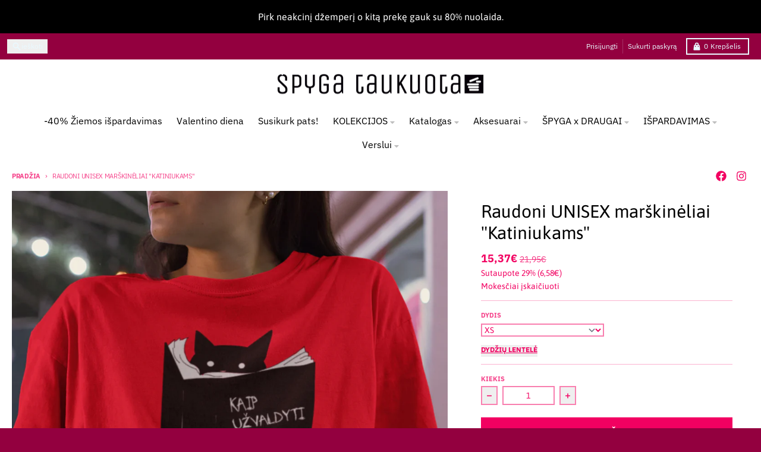

--- FILE ---
content_type: text/html; charset=utf-8
request_url: https://www.spygataukuota.lt/products/raudoni-unisex-marskineliai-katiniukams
body_size: 41814
content:
<!doctype html>
<html class="no-js"
  lang="lt-LT"
  dir="ltr"
  
>
  <head>
    <meta charset="utf-8">
    <meta http-equiv="X-UA-Compatible" content="IE=edge">
    <meta name="viewport" content="width=device-width,initial-scale=1">
    <meta name="theme-color" content="#f20061">
    <link rel="canonical" href="https://www.spygataukuota.lt/products/raudoni-unisex-marskineliai-katiniukams"><link rel="preconnect" href="https://fonts.shopifycdn.com" crossorigin><script async crossorigin fetchpriority="high" src="/cdn/shopifycloud/importmap-polyfill/es-modules-shim.2.4.0.js"></script>
<script type="importmap">
{
  "imports": {
    "components/cart-agreement": "//www.spygataukuota.lt/cdn/shop/t/47/assets/cart-agreement.js?v=167239857181412162501765262616",
    "components/cart-discount": "//www.spygataukuota.lt/cdn/shop/t/47/assets/cart-discount.js?v=60197003633255347831765262616",
    "components/cart-drawer": "//www.spygataukuota.lt/cdn/shop/t/47/assets/cart-drawer.js?v=164129680141917736511765262616",
    "components/cart-drawer-items": "//www.spygataukuota.lt/cdn/shop/t/47/assets/cart-drawer-items.js?v=31327834629315868941765262616",
    "components/cart-items": "//www.spygataukuota.lt/cdn/shop/t/47/assets/cart-items.js?v=141966329682371576111765262616",
    "components/cart-note": "//www.spygataukuota.lt/cdn/shop/t/47/assets/cart-note.js?v=76200490911461506611765262616",
    "components/cart-notification": "//www.spygataukuota.lt/cdn/shop/t/47/assets/cart-notification.js?v=6558809016176608711765262616",
    "components/cart-remove-button": "//www.spygataukuota.lt/cdn/shop/t/47/assets/cart-remove-button.js?v=150604536884164798081765262616",
    "components/collection-drawer": "//www.spygataukuota.lt/cdn/shop/t/47/assets/collection-drawer.js?v=69589782914113840151765262616",
    "components/collection-slider-component": "//www.spygataukuota.lt/cdn/shop/t/47/assets/collection-slider-component.js?v=56446251419052591951765262616",
    "components/collection-sort": "//www.spygataukuota.lt/cdn/shop/t/47/assets/collection-sort.js?v=174564436997220731601765262616",
    "components/disclosure-form": "//www.spygataukuota.lt/cdn/shop/t/47/assets/disclosure-form.js?v=115418443930130959701765262616",
    "components/disclosure-item": "//www.spygataukuota.lt/cdn/shop/t/47/assets/disclosure-item.js?v=132517378937107280641765262616",
    "components/disclosure-menu": "//www.spygataukuota.lt/cdn/shop/t/47/assets/disclosure-menu.js?v=79763266821677663251765262617",
    "components/filter-button": "//www.spygataukuota.lt/cdn/shop/t/47/assets/filter-button.js?v=131073634174938851481765262617",
    "components/filter-remove": "//www.spygataukuota.lt/cdn/shop/t/47/assets/filter-remove.js?v=132919914925816435871765262617",
    "components/gift-card-recipient": "//www.spygataukuota.lt/cdn/shop/t/47/assets/gift-card-recipient.js?v=72568388049983170981765262617",
    "components/header-section": "//www.spygataukuota.lt/cdn/shop/t/47/assets/header-section.js?v=12638157308396073911765262617",
    "components/header-top-section": "//www.spygataukuota.lt/cdn/shop/t/47/assets/header-top-section.js?v=176990514786159330261765262617",
    "components/looks-item": "//www.spygataukuota.lt/cdn/shop/t/47/assets/looks-item.js?v=113148507884085047671765262617",
    "components/map-object": "//www.spygataukuota.lt/cdn/shop/t/47/assets/map-object.js?v=73586935793077694291765262617",
    "components/media-slideshow": "//www.spygataukuota.lt/cdn/shop/t/47/assets/media-slideshow.js?v=69405338222088241801765262617",
    "components/modal-predictive-search": "//www.spygataukuota.lt/cdn/shop/t/47/assets/modal-predictive-search.js?v=165015635035277537091765262617",
    "components/password-modal": "//www.spygataukuota.lt/cdn/shop/t/47/assets/password-modal.js?v=78560908955236035351765262617",
    "components/pickup-availability": "//www.spygataukuota.lt/cdn/shop/t/47/assets/pickup-availability.js?v=57859520205103608471765262617",
    "components/pickup-availability-drawer": "//www.spygataukuota.lt/cdn/shop/t/47/assets/pickup-availability-drawer.js?v=4554598758359931051765262617",
    "components/popup-modal": "//www.spygataukuota.lt/cdn/shop/t/47/assets/popup-modal.js?v=42297476681901863851765262617",
    "components/predictive-search": "//www.spygataukuota.lt/cdn/shop/t/47/assets/predictive-search.js?v=111461204983780658641765262617",
    "components/product-card": "//www.spygataukuota.lt/cdn/shop/t/47/assets/product-card.js?v=175910880441109325121765262617",
    "components/product-details-modal": "//www.spygataukuota.lt/cdn/shop/t/47/assets/product-details-modal.js?v=114762301379205809131765262617",
    "components/product-form": "//www.spygataukuota.lt/cdn/shop/t/47/assets/product-form.js?v=41284858857310940651765262617",
    "components/product-model": "//www.spygataukuota.lt/cdn/shop/t/47/assets/product-model.js?v=24093562005154662591765262617",
    "components/product-recommendations": "//www.spygataukuota.lt/cdn/shop/t/47/assets/product-recommendations.js?v=21901023896461974381765262617",
    "components/promo-section": "//www.spygataukuota.lt/cdn/shop/t/47/assets/promo-section.js?v=69263269702463381351765262617",
    "components/quantity-select": "//www.spygataukuota.lt/cdn/shop/t/47/assets/quantity-select.js?v=13464306760327721431765262617",
    "components/slideshow-component": "//www.spygataukuota.lt/cdn/shop/t/47/assets/slideshow-component.js?v=102328192735069646401765262617",
    "components/swatch-radios": "//www.spygataukuota.lt/cdn/shop/t/47/assets/swatch-radios.js?v=154797058231753460161765262617",
    "components/testimonials-component": "//www.spygataukuota.lt/cdn/shop/t/47/assets/testimonials-component.js?v=135369977917461195041765262617",
    "components/variant-radios": "//www.spygataukuota.lt/cdn/shop/t/47/assets/variant-radios.js?v=149392172188973618671765262617",
    "components/variant-selects": "//www.spygataukuota.lt/cdn/shop/t/47/assets/variant-selects.js?v=87115257661414225281765262617",
    "components/video-background": "//www.spygataukuota.lt/cdn/shop/t/47/assets/video-background.js?v=56955393699333596111765262617",
    "components/video-background-object": "//www.spygataukuota.lt/cdn/shop/t/47/assets/video-background-object.js?v=184236180322673200241765262617",
    "components/video-object": "//www.spygataukuota.lt/cdn/shop/t/47/assets/video-object.js?v=108130869544465210471765262617",
    "general/customers": "//www.spygataukuota.lt/cdn/shop/t/47/assets/customers.js?v=8832344143998240901765262616",
    "general/main": "//www.spygataukuota.lt/cdn/shop/t/47/assets/main.js?v=85229773731255931641765262617",
    "helpers/customer-address": "//www.spygataukuota.lt/cdn/shop/t/47/assets/customer-address.js?v=112364926177382173411765262616",
    "helpers/shopify-common": "//www.spygataukuota.lt/cdn/shop/t/47/assets/shopify-common.js?v=19821472356051728981765262617",
    "main/modulepreload-polyfill": "//www.spygataukuota.lt/cdn/shop/t/47/assets/modulepreload-polyfill.js?v=19377221807360828741765262617",
    "vendors/focus-trap.esm": "//www.spygataukuota.lt/cdn/shop/t/47/assets/focus-trap.esm.js?v=163201744122638342011765262617",
    "vendors/index.es": "//www.spygataukuota.lt/cdn/shop/t/47/assets/index.es.js?v=105942668975288713691765262617",
    "vendors/index.esm": "//www.spygataukuota.lt/cdn/shop/t/47/assets/index.esm.js?v=113878513784045422051765262617",
    "vendors/js.cookie": "//www.spygataukuota.lt/cdn/shop/t/47/assets/js.cookie.js?v=107371116917486734681765262617",
    "vendors/splide.esm": "//www.spygataukuota.lt/cdn/shop/t/47/assets/splide.esm.js?v=78394215576478640511765262617",
    "vendors/vidim": "//www.spygataukuota.lt/cdn/shop/t/47/assets/vidim.js?v=136103658296401598581765262617"
  }
}
</script><script>
  window.theme = {
    shopUrl: 'https://www.spygataukuota.lt',
    routes: {
      root_url: '/',
      account_url: '/account',
      account_login_url: 'https://account.spygataukuota.lt?locale=lt-LT&region_country=LT',
      account_logout_url: '/account/logout',
      account_recover_url: '/account/recover',
      account_register_url: 'https://account.spygataukuota.lt?locale=lt-LT',
      account_addresses_url: '/account/addresses',
      collections_url: '/collections',
      all_products_collection_url: '/collections/all',
      search_url: '/search',
      cart_url: '/cart',
      cart_update_url: '/cart/update',
      cart_add_url: '/cart/add',
      cart_change_url: '/cart/change',
      cart_clear_url: '/cart/clear',
      product_recommendations_url: '/recommendations/products',
      predictive_search_url: '/search/suggest'
    },
    info: { name: 'District' },
    strings: {
      addToCart: `Įdėti į krepšelį`,
      preOrder: ``,
      soldOut: `Išparduota`,
      unavailable: `Nepasiekiama`,
      addressError: ``,
      addressNoResults: ``,
      addressQueryLimit: ``,
      authError: ``,
      unitPrice: ``,
      unitPriceSeparator: ``,
      previous: ``,
      next: ``,
    },
    cartStrings: {
      error: `Klaida atnaujinant krepšelį, bandykite dar kartą`,
      quantityError: ``,
      discountApplied: ``,
      discountRemoved: ``,
      discountAlreadyApplied: ``,
      discountInvalid: ``,
      discountApplyError: ``,
      discountRemoveError: ``,
      discountApplyFailed: ``,
      discountRemoveFailed: ``,
    },
    accessiblityStrings: {
      giftCardRecipientExpanded: ``,
      giftCardRecipientCollapsed: ``,
    },
    settings: {
      cartType: 'drawer'
    },
    pageType: `product`,
    customer: false,
    moneyFormat: "{{amount_with_comma_separator}}€",
    ajaxCartEnable: true,
    cartData: {"note":null,"attributes":{},"original_total_price":0,"total_price":0,"total_discount":0,"total_weight":0.0,"item_count":0,"items":[],"requires_shipping":false,"currency":"EUR","items_subtotal_price":0,"cart_level_discount_applications":[],"checkout_charge_amount":0},
    mobileBreakpoint: 768,
    packages: [],
    market: "lt",
  };
  // Publish / Subscribe
  const PUB_SUB_EVENTS = {
    cartUpdate: 'cart-update',
    quantityUpdate: 'quantity-update',
    variantChange: 'variant-change',
    cartError: 'cart-error',
    sectionRefreshed: 'section-refreshed',
  };
  const SECTION_REFRESHED_RESOURCE_TYPE = {
    product: 'product'
  }
  let subscribers = {};

  function subscribe(eventName, callback) {
    if (subscribers[eventName] === undefined) {
      subscribers[eventName] = [];
    }

    subscribers[eventName] = [...subscribers[eventName], callback];

    return function unsubscribe() {
      subscribers[eventName] = subscribers[eventName].filter((cb) => {
        return cb !== callback;
      });
    };
  }

  function publish(eventName, data) {
    if (subscribers[eventName]) {
      subscribers[eventName].forEach((callback) => {
        callback(data);
      });
    }
  }
  document.documentElement.className = document.documentElement.className.replace('no-js', 'js');
</script>


  <script src="//www.spygataukuota.lt/cdn/shop/t/47/assets/main.js?v=85229773731255931641765262617" type="module" crossorigin="anonymous"></script>
  <link rel="modulepreload" href="//www.spygataukuota.lt/cdn/shop/t/47/assets/modulepreload-polyfill.js?v=19377221807360828741765262617" crossorigin="anonymous">

<link rel="apple-touch-icon" sizes="180x180" href="//www.spygataukuota.lt/cdn/shop/files/spyga-icon.png?crop=center&height=180&v=1621930749&width=180">
      <link rel="icon" type="image/png" href="//www.spygataukuota.lt/cdn/shop/files/spyga-icon.png?crop=center&height=32&v=1621930749&width=32"><title>Raudoni UNISEX marškinėliai &quot;Katiniukams&quot;</title><meta name="description" content="Marškinėliai &quot;Katiniukams&quot; Medvilniniai, raudonos spalvos marškinėliai su užrašu. Nustebinkite artimą žmogų, padovanodami jam išskirtinio dizaino marškinėlius! Sudėtis: 100% medvilnė. Gramatūra: 185 g/m².  Priežiūra: Skalbti ne didesnėje nei 30˚C laipsnių vandenyje. Skalbti išvertus į kitą pusę. Naudoti švelnias skalbi"><meta property="og:site_name" content="SpygaTaukuota.lt">
<meta property="og:url" content="https://www.spygataukuota.lt/products/raudoni-unisex-marskineliai-katiniukams">
<meta property="og:title" content="Raudoni UNISEX marškinėliai &quot;Katiniukams&quot;">
<meta property="og:type" content="product">
<meta property="og:description" content="Marškinėliai &quot;Katiniukams&quot; Medvilniniai, raudonos spalvos marškinėliai su užrašu. Nustebinkite artimą žmogų, padovanodami jam išskirtinio dizaino marškinėlius! Sudėtis: 100% medvilnė. Gramatūra: 185 g/m².  Priežiūra: Skalbti ne didesnėje nei 30˚C laipsnių vandenyje. Skalbti išvertus į kitą pusę. Naudoti švelnias skalbi"><meta property="og:image" content="http://www.spygataukuota.lt/cdn/shop/products/pasaulisr.jpg?v=1757325137">
  <meta property="og:image:secure_url" content="https://www.spygataukuota.lt/cdn/shop/products/pasaulisr.jpg?v=1757325137">
  <meta property="og:image:width" content="1024">
  <meta property="og:image:height" content="1024"><meta property="og:price:amount" content="15,37">
  <meta property="og:price:currency" content="EUR"><meta name="twitter:card" content="summary_large_image">
<meta name="twitter:title" content="Raudoni UNISEX marškinėliai &quot;Katiniukams&quot;">
<meta name="twitter:description" content="Marškinėliai &quot;Katiniukams&quot; Medvilniniai, raudonos spalvos marškinėliai su užrašu. Nustebinkite artimą žmogų, padovanodami jam išskirtinio dizaino marškinėlius! Sudėtis: 100% medvilnė. Gramatūra: 185 g/m².  Priežiūra: Skalbti ne didesnėje nei 30˚C laipsnių vandenyje. Skalbti išvertus į kitą pusę. Naudoti švelnias skalbi">
<script>window.performance && window.performance.mark && window.performance.mark('shopify.content_for_header.start');</script><meta name="facebook-domain-verification" content="vb1ct2vrwc90ambvdxaiehqv5cxtdf">
<meta name="facebook-domain-verification" content="mdt97037rxrlhckdecpk47cbgan2vg">
<meta name="google-site-verification" content="HTOg3WQRrF1IcgwI9fZfRtYck7Vjfso0UdSJXC-p1J8">
<meta id="shopify-digital-wallet" name="shopify-digital-wallet" content="/53033795778/digital_wallets/dialog">
<link rel="alternate" type="application/json+oembed" href="https://www.spygataukuota.lt/products/raudoni-unisex-marskineliai-katiniukams.oembed">
<script async="async" src="/checkouts/internal/preloads.js?locale=lt-LT"></script>
<script id="shopify-features" type="application/json">{"accessToken":"dd5079bbb96313bdcd43e888a00e4ca6","betas":["rich-media-storefront-analytics"],"domain":"www.spygataukuota.lt","predictiveSearch":true,"shopId":53033795778,"locale":"lt"}</script>
<script>var Shopify = Shopify || {};
Shopify.shop = "spygataukuota.myshopify.com";
Shopify.locale = "lt-LT";
Shopify.currency = {"active":"EUR","rate":"1.0"};
Shopify.country = "LT";
Shopify.theme = {"name":"2025-12-09-7.1.1 versija","id":190157422927,"schema_name":"District","schema_version":"7.1.1","theme_store_id":735,"role":"main"};
Shopify.theme.handle = "null";
Shopify.theme.style = {"id":null,"handle":null};
Shopify.cdnHost = "www.spygataukuota.lt/cdn";
Shopify.routes = Shopify.routes || {};
Shopify.routes.root = "/";</script>
<script type="module">!function(o){(o.Shopify=o.Shopify||{}).modules=!0}(window);</script>
<script>!function(o){function n(){var o=[];function n(){o.push(Array.prototype.slice.apply(arguments))}return n.q=o,n}var t=o.Shopify=o.Shopify||{};t.loadFeatures=n(),t.autoloadFeatures=n()}(window);</script>
<script id="shop-js-analytics" type="application/json">{"pageType":"product"}</script>
<script defer="defer" async type="module" src="//www.spygataukuota.lt/cdn/shopifycloud/shop-js/modules/v2/client.init-shop-cart-sync_CxaNaic0.lt-LT.esm.js"></script>
<script defer="defer" async type="module" src="//www.spygataukuota.lt/cdn/shopifycloud/shop-js/modules/v2/chunk.common_CsmmNtoe.esm.js"></script>
<script type="module">
  await import("//www.spygataukuota.lt/cdn/shopifycloud/shop-js/modules/v2/client.init-shop-cart-sync_CxaNaic0.lt-LT.esm.js");
await import("//www.spygataukuota.lt/cdn/shopifycloud/shop-js/modules/v2/chunk.common_CsmmNtoe.esm.js");

  window.Shopify.SignInWithShop?.initShopCartSync?.({"fedCMEnabled":true,"windoidEnabled":true});

</script>
<script>(function() {
  var isLoaded = false;
  function asyncLoad() {
    if (isLoaded) return;
    isLoaded = true;
    var urls = ["https:\/\/cdn1.stamped.io\/files\/widget.min.js?shop=spygataukuota.myshopify.com","https:\/\/cdn.hextom.com\/js\/freeshippingbar.js?shop=spygataukuota.myshopify.com","https:\/\/inkybay.com\/shopify\/js\/inkybay.js?shop=spygataukuota.myshopify.com"];
    for (var i = 0; i < urls.length; i++) {
      var s = document.createElement('script');
      s.type = 'text/javascript';
      s.async = true;
      s.src = urls[i];
      var x = document.getElementsByTagName('script')[0];
      x.parentNode.insertBefore(s, x);
    }
  };
  if(window.attachEvent) {
    window.attachEvent('onload', asyncLoad);
  } else {
    window.addEventListener('load', asyncLoad, false);
  }
})();</script>
<script id="__st">var __st={"a":53033795778,"offset":7200,"reqid":"6960ec66-76cc-4654-8382-373bb236684e-1769023778","pageurl":"www.spygataukuota.lt\/products\/raudoni-unisex-marskineliai-katiniukams","u":"d87758f73e21","p":"product","rtyp":"product","rid":7576470487254};</script>
<script>window.ShopifyPaypalV4VisibilityTracking = true;</script>
<script id="captcha-bootstrap">!function(){'use strict';const t='contact',e='account',n='new_comment',o=[[t,t],['blogs',n],['comments',n],[t,'customer']],c=[[e,'customer_login'],[e,'guest_login'],[e,'recover_customer_password'],[e,'create_customer']],r=t=>t.map((([t,e])=>`form[action*='/${t}']:not([data-nocaptcha='true']) input[name='form_type'][value='${e}']`)).join(','),a=t=>()=>t?[...document.querySelectorAll(t)].map((t=>t.form)):[];function s(){const t=[...o],e=r(t);return a(e)}const i='password',u='form_key',d=['recaptcha-v3-token','g-recaptcha-response','h-captcha-response',i],f=()=>{try{return window.sessionStorage}catch{return}},m='__shopify_v',_=t=>t.elements[u];function p(t,e,n=!1){try{const o=window.sessionStorage,c=JSON.parse(o.getItem(e)),{data:r}=function(t){const{data:e,action:n}=t;return t[m]||n?{data:e,action:n}:{data:t,action:n}}(c);for(const[e,n]of Object.entries(r))t.elements[e]&&(t.elements[e].value=n);n&&o.removeItem(e)}catch(o){console.error('form repopulation failed',{error:o})}}const l='form_type',E='cptcha';function T(t){t.dataset[E]=!0}const w=window,h=w.document,L='Shopify',v='ce_forms',y='captcha';let A=!1;((t,e)=>{const n=(g='f06e6c50-85a8-45c8-87d0-21a2b65856fe',I='https://cdn.shopify.com/shopifycloud/storefront-forms-hcaptcha/ce_storefront_forms_captcha_hcaptcha.v1.5.2.iife.js',D={infoText:'Saugo „hCaptcha“',privacyText:'Privatumas',termsText:'Sąlygos'},(t,e,n)=>{const o=w[L][v],c=o.bindForm;if(c)return c(t,g,e,D).then(n);var r;o.q.push([[t,g,e,D],n]),r=I,A||(h.body.append(Object.assign(h.createElement('script'),{id:'captcha-provider',async:!0,src:r})),A=!0)});var g,I,D;w[L]=w[L]||{},w[L][v]=w[L][v]||{},w[L][v].q=[],w[L][y]=w[L][y]||{},w[L][y].protect=function(t,e){n(t,void 0,e),T(t)},Object.freeze(w[L][y]),function(t,e,n,w,h,L){const[v,y,A,g]=function(t,e,n){const i=e?o:[],u=t?c:[],d=[...i,...u],f=r(d),m=r(i),_=r(d.filter((([t,e])=>n.includes(e))));return[a(f),a(m),a(_),s()]}(w,h,L),I=t=>{const e=t.target;return e instanceof HTMLFormElement?e:e&&e.form},D=t=>v().includes(t);t.addEventListener('submit',(t=>{const e=I(t);if(!e)return;const n=D(e)&&!e.dataset.hcaptchaBound&&!e.dataset.recaptchaBound,o=_(e),c=g().includes(e)&&(!o||!o.value);(n||c)&&t.preventDefault(),c&&!n&&(function(t){try{if(!f())return;!function(t){const e=f();if(!e)return;const n=_(t);if(!n)return;const o=n.value;o&&e.removeItem(o)}(t);const e=Array.from(Array(32),(()=>Math.random().toString(36)[2])).join('');!function(t,e){_(t)||t.append(Object.assign(document.createElement('input'),{type:'hidden',name:u})),t.elements[u].value=e}(t,e),function(t,e){const n=f();if(!n)return;const o=[...t.querySelectorAll(`input[type='${i}']`)].map((({name:t})=>t)),c=[...d,...o],r={};for(const[a,s]of new FormData(t).entries())c.includes(a)||(r[a]=s);n.setItem(e,JSON.stringify({[m]:1,action:t.action,data:r}))}(t,e)}catch(e){console.error('failed to persist form',e)}}(e),e.submit())}));const S=(t,e)=>{t&&!t.dataset[E]&&(n(t,e.some((e=>e===t))),T(t))};for(const o of['focusin','change'])t.addEventListener(o,(t=>{const e=I(t);D(e)&&S(e,y())}));const B=e.get('form_key'),M=e.get(l),P=B&&M;t.addEventListener('DOMContentLoaded',(()=>{const t=y();if(P)for(const e of t)e.elements[l].value===M&&p(e,B);[...new Set([...A(),...v().filter((t=>'true'===t.dataset.shopifyCaptcha))])].forEach((e=>S(e,t)))}))}(h,new URLSearchParams(w.location.search),n,t,e,['guest_login'])})(!0,!0)}();</script>
<script integrity="sha256-4kQ18oKyAcykRKYeNunJcIwy7WH5gtpwJnB7kiuLZ1E=" data-source-attribution="shopify.loadfeatures" defer="defer" src="//www.spygataukuota.lt/cdn/shopifycloud/storefront/assets/storefront/load_feature-a0a9edcb.js" crossorigin="anonymous"></script>
<script data-source-attribution="shopify.dynamic_checkout.dynamic.init">var Shopify=Shopify||{};Shopify.PaymentButton=Shopify.PaymentButton||{isStorefrontPortableWallets:!0,init:function(){window.Shopify.PaymentButton.init=function(){};var t=document.createElement("script");t.src="https://www.spygataukuota.lt/cdn/shopifycloud/portable-wallets/latest/portable-wallets.lt.js",t.type="module",document.head.appendChild(t)}};
</script>
<script data-source-attribution="shopify.dynamic_checkout.buyer_consent">
  function portableWalletsHideBuyerConsent(e){var t=document.getElementById("shopify-buyer-consent"),n=document.getElementById("shopify-subscription-policy-button");t&&n&&(t.classList.add("hidden"),t.setAttribute("aria-hidden","true"),n.removeEventListener("click",e))}function portableWalletsShowBuyerConsent(e){var t=document.getElementById("shopify-buyer-consent"),n=document.getElementById("shopify-subscription-policy-button");t&&n&&(t.classList.remove("hidden"),t.removeAttribute("aria-hidden"),n.addEventListener("click",e))}window.Shopify?.PaymentButton&&(window.Shopify.PaymentButton.hideBuyerConsent=portableWalletsHideBuyerConsent,window.Shopify.PaymentButton.showBuyerConsent=portableWalletsShowBuyerConsent);
</script>
<script data-source-attribution="shopify.dynamic_checkout.cart.bootstrap">document.addEventListener("DOMContentLoaded",(function(){function t(){return document.querySelector("shopify-accelerated-checkout-cart, shopify-accelerated-checkout")}if(t())Shopify.PaymentButton.init();else{new MutationObserver((function(e,n){t()&&(Shopify.PaymentButton.init(),n.disconnect())})).observe(document.body,{childList:!0,subtree:!0})}}));
</script>
<script id='scb4127' type='text/javascript' async='' src='https://www.spygataukuota.lt/cdn/shopifycloud/privacy-banner/storefront-banner.js'></script><link id="shopify-accelerated-checkout-styles" rel="stylesheet" media="screen" href="https://www.spygataukuota.lt/cdn/shopifycloud/portable-wallets/latest/accelerated-checkout-backwards-compat.css" crossorigin="anonymous">
<style id="shopify-accelerated-checkout-cart">
        #shopify-buyer-consent {
  margin-top: 1em;
  display: inline-block;
  width: 100%;
}

#shopify-buyer-consent.hidden {
  display: none;
}

#shopify-subscription-policy-button {
  background: none;
  border: none;
  padding: 0;
  text-decoration: underline;
  font-size: inherit;
  cursor: pointer;
}

#shopify-subscription-policy-button::before {
  box-shadow: none;
}

      </style>

<script>window.performance && window.performance.mark && window.performance.mark('shopify.content_for_header.end');</script>
<style data-shopify>
@font-face {
  font-family: Asap;
  font-weight: 400;
  font-style: normal;
  font-display: swap;
  src: url("//www.spygataukuota.lt/cdn/fonts/asap/asap_n4.994be5d5211fe3b2dda4ebd41cf2b04f4dfe140e.woff2") format("woff2"),
       url("//www.spygataukuota.lt/cdn/fonts/asap/asap_n4.e7f26429238df8651924f4a97a5e9467c7cf683b.woff") format("woff");
}
@font-face {
  font-family: Asap;
  font-weight: 700;
  font-style: normal;
  font-display: swap;
  src: url("//www.spygataukuota.lt/cdn/fonts/asap/asap_n7.3209f7e23b2ef01c793f40c7556e6532b06b5f1e.woff2") format("woff2"),
       url("//www.spygataukuota.lt/cdn/fonts/asap/asap_n7.b0a0b6deb369ccc0b973a1d12f3530d5e4373c77.woff") format("woff");
}
@font-face {
  font-family: Asap;
  font-weight: 400;
  font-style: italic;
  font-display: swap;
  src: url("//www.spygataukuota.lt/cdn/fonts/asap/asap_i4.3c59c01b158892bd0ef8b61bc7f081c23ae9b42e.woff2") format("woff2"),
       url("//www.spygataukuota.lt/cdn/fonts/asap/asap_i4.014f2bc4fda2741d520d341143cf61b2d5e0d21e.woff") format("woff");
}
@font-face {
  font-family: Asap;
  font-weight: 700;
  font-style: italic;
  font-display: swap;
  src: url("//www.spygataukuota.lt/cdn/fonts/asap/asap_i7.54957565625fd1dffc964521d01f3da61e596089.woff2") format("woff2"),
       url("//www.spygataukuota.lt/cdn/fonts/asap/asap_i7.98e2b88b25225290e9c09e36eb54e243fd11491f.woff") format("woff");
}
@font-face {
  font-family: Asap;
  font-weight: 400;
  font-style: normal;
  font-display: swap;
  src: url("//www.spygataukuota.lt/cdn/fonts/asap/asap_n4.994be5d5211fe3b2dda4ebd41cf2b04f4dfe140e.woff2") format("woff2"),
       url("//www.spygataukuota.lt/cdn/fonts/asap/asap_n4.e7f26429238df8651924f4a97a5e9467c7cf683b.woff") format("woff");
}
@font-face {
  font-family: Asap;
  font-weight: 700;
  font-style: normal;
  font-display: swap;
  src: url("//www.spygataukuota.lt/cdn/fonts/asap/asap_n7.3209f7e23b2ef01c793f40c7556e6532b06b5f1e.woff2") format("woff2"),
       url("//www.spygataukuota.lt/cdn/fonts/asap/asap_n7.b0a0b6deb369ccc0b973a1d12f3530d5e4373c77.woff") format("woff");
}
@font-face {
  font-family: "IBM Plex Sans";
  font-weight: 400;
  font-style: normal;
  font-display: swap;
  src: url("//www.spygataukuota.lt/cdn/fonts/ibm_plex_sans/ibmplexsans_n4.4633946c9236bd5cc5d0394ad07b807eb7ca1b32.woff2") format("woff2"),
       url("//www.spygataukuota.lt/cdn/fonts/ibm_plex_sans/ibmplexsans_n4.6c6923eb6151e62a09e8a1ff83eaa1ce2a563a30.woff") format("woff");
}
@font-face {
  font-family: "IBM Plex Sans";
  font-weight: 700;
  font-style: normal;
  font-display: swap;
  src: url("//www.spygataukuota.lt/cdn/fonts/ibm_plex_sans/ibmplexsans_n7.a8d2465074d254d8c167d5599b02fc2f97912fc9.woff2") format("woff2"),
       url("//www.spygataukuota.lt/cdn/fonts/ibm_plex_sans/ibmplexsans_n7.75e7a78a86c7afd1eb5becd99b7802136f0ed528.woff") format("woff");
}
:root {
    --base-font-size: 16px;
    --body-font-family: Asap, sans-serif;
    --heading-font-family: Asap, sans-serif;
    --navigation-font-family: "IBM Plex Sans", sans-serif;
    --body-style: normal;
    --body-weight: 400;
    --body-weight-bolder: 700;
    --heading-style: normal;
    --heading-weight: 400;
    --heading-weight-bolder: 700;
    --heading-capitalize: none;
    --navigation-style: normal;
    --navigation-weight: 400;
    --navigation-weight-bolder: 700;--primary-text-color: #f20061;
    --primary-title-color: #000000;
    --primary-accent-color: #f20061;
    --primary-accent-color-80: rgba(242, 0, 97, 0.8);
    --primary-accent-text-color: #ffffff;
    --primary-background-color: #ffffff;
    --primary-background-color-75: rgba(255, 255, 255, 0.8);
    --primary-secondary-background-color: #ffffff;
    --primary-secondary-background-color-50: #ffffff;
    --primary-section-border-color: #ffffff;
    --primary-text-color-05: #fef2f7;
    --primary-text-color-10: #fee6ef;
    --primary-text-color-20: #fcccdf;
    --primary-text-color-30: #fbb3d0;
    --primary-text-color-40: #fa99c0;
    --primary-text-color-50: #f980b0;
    --primary-text-color-60: #f766a0;
    --primary-text-color-70: #f64d90;
    --primary-text-color-80: #f53381;
    --primary-text-color-90: #f31971;
    --section-text-color: #f20061;
    --section-text-color-75: rgba(242, 0, 97, 0.75);
    --section-text-color-50: rgba(242, 0, 97, 0.5);
    --section-title-color: #000000;
    --section-accent-color: #f20061;
    --section-accent-text-color: #ffffff;
    --section-accent-hover-color: #d80057;
    --section-overlay-color: transparent;
    --section-overlay-hover-color: transparent;
    --section-background-color: #ffffff; 
    --section-primary-border-color: #f20061;
    --modal-background-color: #000000;--max-width-screen: 1280px;
    --max-width-header: 1280px;
    --spacing-section: 4rem;
    --spacing-section-half: 2rem;
    --spacing-rail: 1.25rem;
    --text-align-section: center;--swiper-theme-color: #f20061;
    --duration-default: 200ms;
    --tw-ring-inset: ;
    --tw-blur: ;
    --tw-brightness: ;
    --tw-contrast: ;
    --tw-grayscale: ;
    --tw-hue-rotate: ;
    --tw-invert: ;
    --tw-saturate: ;
    --tw-sepia: ;
    --tw-drop-shadow: ;
    --tw-filter: var(--tw-blur) var(--tw-brightness) var(--tw-contrast) var(--tw-grayscale) var(--tw-hue-rotate) var(--tw-invert) var(--tw-saturate) var(--tw-sepia) var(--tw-drop-shadow);

    --shopify-accelerated-checkout-button-block-size: 46px;
    --shopify-accelerated-checkout-inline-alignment: end;
  }
</style>


  <link href="//www.spygataukuota.lt/cdn/shop/t/47/assets/main-style.css?v=134705298911258947541765262617" rel="stylesheet" type="text/css" media="all" />


<link rel="preload" as="font" href="//www.spygataukuota.lt/cdn/fonts/asap/asap_n4.994be5d5211fe3b2dda4ebd41cf2b04f4dfe140e.woff2" type="font/woff2" crossorigin><link rel="preload" as="font" href="//www.spygataukuota.lt/cdn/fonts/asap/asap_n4.994be5d5211fe3b2dda4ebd41cf2b04f4dfe140e.woff2" type="font/woff2" crossorigin><link rel="preload" as="font" href="//www.spygataukuota.lt/cdn/fonts/ibm_plex_sans/ibmplexsans_n4.4633946c9236bd5cc5d0394ad07b807eb7ca1b32.woff2" type="font/woff2" crossorigin>
  <!-- BEGIN app block: shopify://apps/inkybay-product-personalizer/blocks/app-embed/06a6337d-7eae-493f-b4ed-8b9f394746af --><!-- END app block --><!-- BEGIN app block: shopify://apps/bss-b2b-solution/blocks/config-header/451233f2-9631-4c49-8b6f-057e4ebcde7f -->

<script id="bss-b2b-config-data">
  	if (typeof BSS_B2B == 'undefined') {
  		var BSS_B2B = {};
	}

	
        BSS_B2B.storeId = 29235;
        BSS_B2B.currentPlan = "false";
        BSS_B2B.planCode = "platinum";
        BSS_B2B.shopModules = JSON.parse('[{"code":"qb","status":0},{"code":"cp","status":1},{"code":"act","status":1},{"code":"form","status":0},{"code":"tax_exempt","status":0},{"code":"amo","status":0},{"code":"mc","status":0},{"code":"public_api","status":0},{"code":"dc","status":0},{"code":"cart_note","status":0},{"code":"mo","status":0},{"code":"tax_display","status":0},{"code":"sr","status":0},{"code":"bogo","status":0},{"code":"qi","status":0},{"code":"ef","status":0},{"code":"pl","status":1},{"code":"nt","status":0}]');
        BSS_B2B.version = 3;
        var bssB2bApiServer = "https://b2b-solution-api.bsscommerce.com";
        var bssB2bCmsUrl = "https://b2b-solution.bsscommerce.com";
        var bssGeoServiceUrl = "https://geo-ip-service.bsscommerce.com";
        var bssB2bCheckoutUrl = "https://b2b-solution-checkout.bsscommerce.com";
    

	
		BSS_B2B.integrationApp = null;
	

	

	
		
		
		BSS_B2B.configData = [].concat([{"i":2151597706,"n":"Test","at":3,"ci":"23822499971407,6299339948246","mct":0,"pct":0,"xpct":0,"dt":2,"dv":"20.00","sd":"2025-07-15T18:13:31.000Z","ed":"2025-07-15T18:13:31.000Z","st":"21:13:00","et":"21:13:00","ef":0,"eed":0,"t":"XVrTqzxRs8OLAxUUoeBrogwUovf3HMwxJn0Q1HWQaJM="},{"i":2151600515,"n":"bss test only","at":3,"ci":"6299339948246","mct":0,"pct":0,"xpct":0,"dt":2,"dv":"20.00","sd":"2025-07-16T09:48:05.000Z","ed":"2025-07-16T09:48:05.000Z","st":"16:48:00","et":"16:48:00","ef":0,"eed":0,"t":"c800oZjOImJYgzw5zCvYTeCgODNK+xTddy1OFmE6O14="}],[],[],[],[],[],[],[],[],[],);
		BSS_B2B.cpSettings = {"cpType":1,"default_price_color":"#fa0061","price_applied_cp_color":"#f20061"};
		BSS_B2B.customPricingSettings = null;
	
	
		

		BSS_B2B.plConfigData = [].concat([],[],[],[],[],[],[],[],[],[],);
		BSS_B2B.cpSettings = {"cpType":1,"default_price_color":"#fa0061","price_applied_cp_color":"#f20061"};
	
	
	
	
	
	
	
	
	
	
	
	
	
</script>






<script id="bss-b2b-customize">
	// eslint-disable-next-line no-console
console.log("B2B hooks")
window.bssB2BHooks = window.bssB2BHooks || {
    actions: {},
    filters: {},
};

window.BSS_B2B = window.BSS_B2B || {};

window.BSS_B2B.addAction = (tag, callback) => {
    window.bssB2BHooks.actions[tag] = callback;
}
window.BSS_B2B.addFilter = (tag,  value) => {
    window.bssB2BHooks.filters[tag] = value;
}

const detectCheckoutEle = (checkoutElements) => {
    let checkoutCustom = document.querySelectorAll('.bss-checkout');
    if (checkoutCustom.length === 0) {
      checkoutCustom = document.createElement('button');
      checkoutCustom.className = 'bss-checkout';
      checkoutCustom.textContent = 'Checkout';
  
      const target = document.querySelector('#checkout');
      target.style.display = 'none';
      if (target && target.parentNode) {
        target.parentNode.insertBefore(checkoutCustom, target);
      }
    }
    return document.querySelectorAll('.bss-checkout');
}
window.BSS_B2B.addFilter('custom:cart/checkout_ele', detectCheckoutEle);

function handle_redirect_checkout() {
	const checkoutBtn = document.querySelector("#checkout")
	if (checkoutBtn) {
		checkoutBtn.click()
	}
	return true;
}

window.BSS_B2B.addFilter('custom:redirect/checkout', handle_redirect_checkout);;
</script>

<style></style><style></style>


	
		<style id="bss-b2b-price-style">
			[bss-b2b-variant-price],
			[bss-b2b-product-price],
			[bss-b2b-cart-item-key][bss-b2b-item-original-price],
			[bss-b2b-cart-item-key][bss-b2b-final-line-price],
			[bss-b2b-cart-item-key] [bss-b2b-item-original-price],
			[bss-b2b-cart-item-key] [bss-b2b-final-line-price],
			[bss-b2b-cart-total-price] {
				visibility: hidden;
			}
		</style>
	


<script id="bss-b2b-store-data" type="application/json">
{
  "shop": {
    "domain": "www.spygataukuota.lt",
    "permanent_domain": "spygataukuota.myshopify.com",
    "url": "https://www.spygataukuota.lt",
    "secure_url": "https://www.spygataukuota.lt",
    "money_format": "{{amount_with_comma_separator}}€",
    "currency": "EUR",
    "cart_current_currency": "EUR",
    "multi_currencies": [
        
            "EUR"
        
    ]
  },
  "customer": {
    "id": null,
    "tags": null,
    "tax_exempt": null,
    "first_name": null,
    "last_name": null,
    "phone": null,
    "email": "",
	"country_code": "",
	"addresses": [
		
	]
  },
  "cart": {"note":null,"attributes":{},"original_total_price":0,"total_price":0,"total_discount":0,"total_weight":0.0,"item_count":0,"items":[],"requires_shipping":false,"currency":"EUR","items_subtotal_price":0,"cart_level_discount_applications":[],"checkout_charge_amount":0},
  "line_item_products": [],
  "template": "product",
  "product": "[base64]\/[base64]\/[base64]",
  "product_collections": [
    
      262247841986,
    
      413349413078,
    
      264738537666,
    
      262248562882,
    
      623751496015,
    
      377930023126,
    
      262249021634,
    
      262248530114,
    
      261658837186,
    
      405021655254,
    
      262247710914,
    
      405005500630,
    
      266720182466,
    
      266720149698,
    
      406001090774,
    
      409972506838,
    
      404798865622,
    
      268066717890,
    
      262247743682,
    
      405021786326,
    
      408090575062,
    
      633761857871,
    
      275950043330,
    
      405005172950,
    
      405011038422
    
  ],
  "collection": null,
  "collections": [
    
      262247841986,
    
      413349413078,
    
      264738537666,
    
      262248562882,
    
      623751496015,
    
      377930023126,
    
      262249021634,
    
      262248530114,
    
      261658837186,
    
      405021655254,
    
      262247710914,
    
      405005500630,
    
      266720182466,
    
      266720149698,
    
      406001090774,
    
      409972506838,
    
      404798865622,
    
      268066717890,
    
      262247743682,
    
      405021786326,
    
      408090575062,
    
      633761857871,
    
      275950043330,
    
      405005172950,
    
      405011038422
    
  ],
  "taxes_included": true
}
</script>









<script src="https://cdn.shopify.com/extensions/019bb6bb-4c5e-774d-aaca-be628307789f/version_8b3113e8-2026-01-13_16h41m/assets/bss-b2b-decode.js" async></script>
<script src="https://cdn.shopify.com/extensions/019bb6bb-4c5e-774d-aaca-be628307789f/version_8b3113e8-2026-01-13_16h41m/assets/bss-b2b-integrate.js" defer="defer"></script>


	

	
		<script src="https://cdn.shopify.com/extensions/019bb6bb-4c5e-774d-aaca-be628307789f/version_8b3113e8-2026-01-13_16h41m/assets/bss-b2b-chunk-pl.js" defer="defer"></script>
	

	
		<script src="https://cdn.shopify.com/extensions/019bb6bb-4c5e-774d-aaca-be628307789f/version_8b3113e8-2026-01-13_16h41m/assets/bss-b2b-chunk-cp.js" defer="defer"></script>
	

	

	

	

	

	

	

	

	

	

	

	<script src="https://cdn.shopify.com/extensions/019bb6bb-4c5e-774d-aaca-be628307789f/version_8b3113e8-2026-01-13_16h41m/assets/bss-b2b-v3.js" defer="defer"></script>



<!-- END app block --><!-- BEGIN app block: shopify://apps/microsoft-clarity/blocks/clarity_js/31c3d126-8116-4b4a-8ba1-baeda7c4aeea -->
<script type="text/javascript">
  (function (c, l, a, r, i, t, y) {
    c[a] = c[a] || function () { (c[a].q = c[a].q || []).push(arguments); };
    t = l.createElement(r); t.async = 1; t.src = "https://www.clarity.ms/tag/" + i + "?ref=shopify";
    y = l.getElementsByTagName(r)[0]; y.parentNode.insertBefore(t, y);

    c.Shopify.loadFeatures([{ name: "consent-tracking-api", version: "0.1" }], error => {
      if (error) {
        console.error("Error loading Shopify features:", error);
        return;
      }

      c[a]('consentv2', {
        ad_Storage: c.Shopify.customerPrivacy.marketingAllowed() ? "granted" : "denied",
        analytics_Storage: c.Shopify.customerPrivacy.analyticsProcessingAllowed() ? "granted" : "denied",
      });
    });

    l.addEventListener("visitorConsentCollected", function (e) {
      c[a]('consentv2', {
        ad_Storage: e.detail.marketingAllowed ? "granted" : "denied",
        analytics_Storage: e.detail.analyticsAllowed ? "granted" : "denied",
      });
    });
  })(window, document, "clarity", "script", "uxrkft6xbh");
</script>



<!-- END app block --><script src="https://cdn.shopify.com/extensions/19689677-6488-4a31-adf3-fcf4359c5fd9/forms-2295/assets/shopify-forms-loader.js" type="text/javascript" defer="defer"></script>
<script src="https://cdn.shopify.com/extensions/bcac563e-b1fd-4f70-8a4e-d90c7bcd4db3/inkybay-product-personalizer-4/assets/app.js" type="text/javascript" defer="defer"></script>
<link href="https://cdn.shopify.com/extensions/bcac563e-b1fd-4f70-8a4e-d90c7bcd4db3/inkybay-product-personalizer-4/assets/app.css" rel="stylesheet" type="text/css" media="all">
<link href="https://cdn.shopify.com/extensions/019bb6bb-4c5e-774d-aaca-be628307789f/version_8b3113e8-2026-01-13_16h41m/assets/config-header.css" rel="stylesheet" type="text/css" media="all">
<link href="https://monorail-edge.shopifysvc.com" rel="dns-prefetch">
<script>(function(){if ("sendBeacon" in navigator && "performance" in window) {try {var session_token_from_headers = performance.getEntriesByType('navigation')[0].serverTiming.find(x => x.name == '_s').description;} catch {var session_token_from_headers = undefined;}var session_cookie_matches = document.cookie.match(/_shopify_s=([^;]*)/);var session_token_from_cookie = session_cookie_matches && session_cookie_matches.length === 2 ? session_cookie_matches[1] : "";var session_token = session_token_from_headers || session_token_from_cookie || "";function handle_abandonment_event(e) {var entries = performance.getEntries().filter(function(entry) {return /monorail-edge.shopifysvc.com/.test(entry.name);});if (!window.abandonment_tracked && entries.length === 0) {window.abandonment_tracked = true;var currentMs = Date.now();var navigation_start = performance.timing.navigationStart;var payload = {shop_id: 53033795778,url: window.location.href,navigation_start,duration: currentMs - navigation_start,session_token,page_type: "product"};window.navigator.sendBeacon("https://monorail-edge.shopifysvc.com/v1/produce", JSON.stringify({schema_id: "online_store_buyer_site_abandonment/1.1",payload: payload,metadata: {event_created_at_ms: currentMs,event_sent_at_ms: currentMs}}));}}window.addEventListener('pagehide', handle_abandonment_event);}}());</script>
<script id="web-pixels-manager-setup">(function e(e,d,r,n,o){if(void 0===o&&(o={}),!Boolean(null===(a=null===(i=window.Shopify)||void 0===i?void 0:i.analytics)||void 0===a?void 0:a.replayQueue)){var i,a;window.Shopify=window.Shopify||{};var t=window.Shopify;t.analytics=t.analytics||{};var s=t.analytics;s.replayQueue=[],s.publish=function(e,d,r){return s.replayQueue.push([e,d,r]),!0};try{self.performance.mark("wpm:start")}catch(e){}var l=function(){var e={modern:/Edge?\/(1{2}[4-9]|1[2-9]\d|[2-9]\d{2}|\d{4,})\.\d+(\.\d+|)|Firefox\/(1{2}[4-9]|1[2-9]\d|[2-9]\d{2}|\d{4,})\.\d+(\.\d+|)|Chrom(ium|e)\/(9{2}|\d{3,})\.\d+(\.\d+|)|(Maci|X1{2}).+ Version\/(15\.\d+|(1[6-9]|[2-9]\d|\d{3,})\.\d+)([,.]\d+|)( \(\w+\)|)( Mobile\/\w+|) Safari\/|Chrome.+OPR\/(9{2}|\d{3,})\.\d+\.\d+|(CPU[ +]OS|iPhone[ +]OS|CPU[ +]iPhone|CPU IPhone OS|CPU iPad OS)[ +]+(15[._]\d+|(1[6-9]|[2-9]\d|\d{3,})[._]\d+)([._]\d+|)|Android:?[ /-](13[3-9]|1[4-9]\d|[2-9]\d{2}|\d{4,})(\.\d+|)(\.\d+|)|Android.+Firefox\/(13[5-9]|1[4-9]\d|[2-9]\d{2}|\d{4,})\.\d+(\.\d+|)|Android.+Chrom(ium|e)\/(13[3-9]|1[4-9]\d|[2-9]\d{2}|\d{4,})\.\d+(\.\d+|)|SamsungBrowser\/([2-9]\d|\d{3,})\.\d+/,legacy:/Edge?\/(1[6-9]|[2-9]\d|\d{3,})\.\d+(\.\d+|)|Firefox\/(5[4-9]|[6-9]\d|\d{3,})\.\d+(\.\d+|)|Chrom(ium|e)\/(5[1-9]|[6-9]\d|\d{3,})\.\d+(\.\d+|)([\d.]+$|.*Safari\/(?![\d.]+ Edge\/[\d.]+$))|(Maci|X1{2}).+ Version\/(10\.\d+|(1[1-9]|[2-9]\d|\d{3,})\.\d+)([,.]\d+|)( \(\w+\)|)( Mobile\/\w+|) Safari\/|Chrome.+OPR\/(3[89]|[4-9]\d|\d{3,})\.\d+\.\d+|(CPU[ +]OS|iPhone[ +]OS|CPU[ +]iPhone|CPU IPhone OS|CPU iPad OS)[ +]+(10[._]\d+|(1[1-9]|[2-9]\d|\d{3,})[._]\d+)([._]\d+|)|Android:?[ /-](13[3-9]|1[4-9]\d|[2-9]\d{2}|\d{4,})(\.\d+|)(\.\d+|)|Mobile Safari.+OPR\/([89]\d|\d{3,})\.\d+\.\d+|Android.+Firefox\/(13[5-9]|1[4-9]\d|[2-9]\d{2}|\d{4,})\.\d+(\.\d+|)|Android.+Chrom(ium|e)\/(13[3-9]|1[4-9]\d|[2-9]\d{2}|\d{4,})\.\d+(\.\d+|)|Android.+(UC? ?Browser|UCWEB|U3)[ /]?(15\.([5-9]|\d{2,})|(1[6-9]|[2-9]\d|\d{3,})\.\d+)\.\d+|SamsungBrowser\/(5\.\d+|([6-9]|\d{2,})\.\d+)|Android.+MQ{2}Browser\/(14(\.(9|\d{2,})|)|(1[5-9]|[2-9]\d|\d{3,})(\.\d+|))(\.\d+|)|K[Aa][Ii]OS\/(3\.\d+|([4-9]|\d{2,})\.\d+)(\.\d+|)/},d=e.modern,r=e.legacy,n=navigator.userAgent;return n.match(d)?"modern":n.match(r)?"legacy":"unknown"}(),u="modern"===l?"modern":"legacy",c=(null!=n?n:{modern:"",legacy:""})[u],f=function(e){return[e.baseUrl,"/wpm","/b",e.hashVersion,"modern"===e.buildTarget?"m":"l",".js"].join("")}({baseUrl:d,hashVersion:r,buildTarget:u}),m=function(e){var d=e.version,r=e.bundleTarget,n=e.surface,o=e.pageUrl,i=e.monorailEndpoint;return{emit:function(e){var a=e.status,t=e.errorMsg,s=(new Date).getTime(),l=JSON.stringify({metadata:{event_sent_at_ms:s},events:[{schema_id:"web_pixels_manager_load/3.1",payload:{version:d,bundle_target:r,page_url:o,status:a,surface:n,error_msg:t},metadata:{event_created_at_ms:s}}]});if(!i)return console&&console.warn&&console.warn("[Web Pixels Manager] No Monorail endpoint provided, skipping logging."),!1;try{return self.navigator.sendBeacon.bind(self.navigator)(i,l)}catch(e){}var u=new XMLHttpRequest;try{return u.open("POST",i,!0),u.setRequestHeader("Content-Type","text/plain"),u.send(l),!0}catch(e){return console&&console.warn&&console.warn("[Web Pixels Manager] Got an unhandled error while logging to Monorail."),!1}}}}({version:r,bundleTarget:l,surface:e.surface,pageUrl:self.location.href,monorailEndpoint:e.monorailEndpoint});try{o.browserTarget=l,function(e){var d=e.src,r=e.async,n=void 0===r||r,o=e.onload,i=e.onerror,a=e.sri,t=e.scriptDataAttributes,s=void 0===t?{}:t,l=document.createElement("script"),u=document.querySelector("head"),c=document.querySelector("body");if(l.async=n,l.src=d,a&&(l.integrity=a,l.crossOrigin="anonymous"),s)for(var f in s)if(Object.prototype.hasOwnProperty.call(s,f))try{l.dataset[f]=s[f]}catch(e){}if(o&&l.addEventListener("load",o),i&&l.addEventListener("error",i),u)u.appendChild(l);else{if(!c)throw new Error("Did not find a head or body element to append the script");c.appendChild(l)}}({src:f,async:!0,onload:function(){if(!function(){var e,d;return Boolean(null===(d=null===(e=window.Shopify)||void 0===e?void 0:e.analytics)||void 0===d?void 0:d.initialized)}()){var d=window.webPixelsManager.init(e)||void 0;if(d){var r=window.Shopify.analytics;r.replayQueue.forEach((function(e){var r=e[0],n=e[1],o=e[2];d.publishCustomEvent(r,n,o)})),r.replayQueue=[],r.publish=d.publishCustomEvent,r.visitor=d.visitor,r.initialized=!0}}},onerror:function(){return m.emit({status:"failed",errorMsg:"".concat(f," has failed to load")})},sri:function(e){var d=/^sha384-[A-Za-z0-9+/=]+$/;return"string"==typeof e&&d.test(e)}(c)?c:"",scriptDataAttributes:o}),m.emit({status:"loading"})}catch(e){m.emit({status:"failed",errorMsg:(null==e?void 0:e.message)||"Unknown error"})}}})({shopId: 53033795778,storefrontBaseUrl: "https://www.spygataukuota.lt",extensionsBaseUrl: "https://extensions.shopifycdn.com/cdn/shopifycloud/web-pixels-manager",monorailEndpoint: "https://monorail-edge.shopifysvc.com/unstable/produce_batch",surface: "storefront-renderer",enabledBetaFlags: ["2dca8a86"],webPixelsConfigList: [{"id":"3699835215","configuration":"{\"projectId\":\"uxrkft6xbh\"}","eventPayloadVersion":"v1","runtimeContext":"STRICT","scriptVersion":"cf1781658ed156031118fc4bbc2ed159","type":"APP","apiClientId":240074326017,"privacyPurposes":[],"capabilities":["advanced_dom_events"],"dataSharingAdjustments":{"protectedCustomerApprovalScopes":["read_customer_personal_data"]}},{"id":"2696184143","configuration":"{\"myshopifyDomain\":\"spygataukuota.myshopify.com\"}","eventPayloadVersion":"v1","runtimeContext":"STRICT","scriptVersion":"23b97d18e2aa74363140dc29c9284e87","type":"APP","apiClientId":2775569,"privacyPurposes":["ANALYTICS","MARKETING","SALE_OF_DATA"],"dataSharingAdjustments":{"protectedCustomerApprovalScopes":["read_customer_address","read_customer_email","read_customer_name","read_customer_phone","read_customer_personal_data"]}},{"id":"1089732943","configuration":"{\"config\":\"{\\\"google_tag_ids\\\":[\\\"G-NBEW20EW1S\\\",\\\"GT-T5P4KRL\\\"],\\\"target_country\\\":\\\"ZZ\\\",\\\"gtag_events\\\":[{\\\"type\\\":\\\"search\\\",\\\"action_label\\\":\\\"G-NBEW20EW1S\\\"},{\\\"type\\\":\\\"begin_checkout\\\",\\\"action_label\\\":\\\"G-NBEW20EW1S\\\"},{\\\"type\\\":\\\"view_item\\\",\\\"action_label\\\":[\\\"G-NBEW20EW1S\\\",\\\"MC-19XW320YS7\\\"]},{\\\"type\\\":\\\"purchase\\\",\\\"action_label\\\":[\\\"G-NBEW20EW1S\\\",\\\"MC-19XW320YS7\\\"]},{\\\"type\\\":\\\"page_view\\\",\\\"action_label\\\":[\\\"G-NBEW20EW1S\\\",\\\"MC-19XW320YS7\\\"]},{\\\"type\\\":\\\"add_payment_info\\\",\\\"action_label\\\":\\\"G-NBEW20EW1S\\\"},{\\\"type\\\":\\\"add_to_cart\\\",\\\"action_label\\\":\\\"G-NBEW20EW1S\\\"}],\\\"enable_monitoring_mode\\\":false}\"}","eventPayloadVersion":"v1","runtimeContext":"OPEN","scriptVersion":"b2a88bafab3e21179ed38636efcd8a93","type":"APP","apiClientId":1780363,"privacyPurposes":[],"dataSharingAdjustments":{"protectedCustomerApprovalScopes":["read_customer_address","read_customer_email","read_customer_name","read_customer_personal_data","read_customer_phone"]}},{"id":"429097295","configuration":"{\"pixel_id\":\"494697994384032\",\"pixel_type\":\"facebook_pixel\"}","eventPayloadVersion":"v1","runtimeContext":"OPEN","scriptVersion":"ca16bc87fe92b6042fbaa3acc2fbdaa6","type":"APP","apiClientId":2329312,"privacyPurposes":["ANALYTICS","MARKETING","SALE_OF_DATA"],"dataSharingAdjustments":{"protectedCustomerApprovalScopes":["read_customer_address","read_customer_email","read_customer_name","read_customer_personal_data","read_customer_phone"]}},{"id":"shopify-app-pixel","configuration":"{}","eventPayloadVersion":"v1","runtimeContext":"STRICT","scriptVersion":"0450","apiClientId":"shopify-pixel","type":"APP","privacyPurposes":["ANALYTICS","MARKETING"]},{"id":"shopify-custom-pixel","eventPayloadVersion":"v1","runtimeContext":"LAX","scriptVersion":"0450","apiClientId":"shopify-pixel","type":"CUSTOM","privacyPurposes":["ANALYTICS","MARKETING"]}],isMerchantRequest: false,initData: {"shop":{"name":"SpygaTaukuota.lt","paymentSettings":{"currencyCode":"EUR"},"myshopifyDomain":"spygataukuota.myshopify.com","countryCode":"LT","storefrontUrl":"https:\/\/www.spygataukuota.lt"},"customer":null,"cart":null,"checkout":null,"productVariants":[{"price":{"amount":15.37,"currencyCode":"EUR"},"product":{"title":"Raudoni UNISEX marškinėliai \"Katiniukams\"","vendor":"SpygaTaukuota.lt","id":"7576470487254","untranslatedTitle":"Raudoni UNISEX marškinėliai \"Katiniukams\"","url":"\/products\/raudoni-unisex-marskineliai-katiniukams","type":"Marškinėliai"},"id":"42540453265622","image":{"src":"\/\/www.spygataukuota.lt\/cdn\/shop\/products\/pasaulisr.jpg?v=1757325137"},"sku":"SP025802EU","title":"XS","untranslatedTitle":"XS"},{"price":{"amount":15.37,"currencyCode":"EUR"},"product":{"title":"Raudoni UNISEX marškinėliai \"Katiniukams\"","vendor":"SpygaTaukuota.lt","id":"7576470487254","untranslatedTitle":"Raudoni UNISEX marškinėliai \"Katiniukams\"","url":"\/products\/raudoni-unisex-marskineliai-katiniukams","type":"Marškinėliai"},"id":"42540453298390","image":{"src":"\/\/www.spygataukuota.lt\/cdn\/shop\/products\/pasaulisr.jpg?v=1757325137"},"sku":"SP025803EU","title":"2XL","untranslatedTitle":"2XL"},{"price":{"amount":15.37,"currencyCode":"EUR"},"product":{"title":"Raudoni UNISEX marškinėliai \"Katiniukams\"","vendor":"SpygaTaukuota.lt","id":"7576470487254","untranslatedTitle":"Raudoni UNISEX marškinėliai \"Katiniukams\"","url":"\/products\/raudoni-unisex-marskineliai-katiniukams","type":"Marškinėliai"},"id":"42540453331158","image":{"src":"\/\/www.spygataukuota.lt\/cdn\/shop\/products\/pasaulisr.jpg?v=1757325137"},"sku":"SP025804EU","title":"S","untranslatedTitle":"S"},{"price":{"amount":15.37,"currencyCode":"EUR"},"product":{"title":"Raudoni UNISEX marškinėliai \"Katiniukams\"","vendor":"SpygaTaukuota.lt","id":"7576470487254","untranslatedTitle":"Raudoni UNISEX marškinėliai \"Katiniukams\"","url":"\/products\/raudoni-unisex-marskineliai-katiniukams","type":"Marškinėliai"},"id":"42540453363926","image":{"src":"\/\/www.spygataukuota.lt\/cdn\/shop\/products\/pasaulisr.jpg?v=1757325137"},"sku":"SP025805EU","title":"M","untranslatedTitle":"M"},{"price":{"amount":15.37,"currencyCode":"EUR"},"product":{"title":"Raudoni UNISEX marškinėliai \"Katiniukams\"","vendor":"SpygaTaukuota.lt","id":"7576470487254","untranslatedTitle":"Raudoni UNISEX marškinėliai \"Katiniukams\"","url":"\/products\/raudoni-unisex-marskineliai-katiniukams","type":"Marškinėliai"},"id":"42540453396694","image":{"src":"\/\/www.spygataukuota.lt\/cdn\/shop\/products\/pasaulisr.jpg?v=1757325137"},"sku":"SP025806EU","title":"L","untranslatedTitle":"L"},{"price":{"amount":15.37,"currencyCode":"EUR"},"product":{"title":"Raudoni UNISEX marškinėliai \"Katiniukams\"","vendor":"SpygaTaukuota.lt","id":"7576470487254","untranslatedTitle":"Raudoni UNISEX marškinėliai \"Katiniukams\"","url":"\/products\/raudoni-unisex-marskineliai-katiniukams","type":"Marškinėliai"},"id":"42540453429462","image":{"src":"\/\/www.spygataukuota.lt\/cdn\/shop\/products\/pasaulisr.jpg?v=1757325137"},"sku":"SP025807EU","title":"XL","untranslatedTitle":"XL"},{"price":{"amount":15.37,"currencyCode":"EUR"},"product":{"title":"Raudoni UNISEX marškinėliai \"Katiniukams\"","vendor":"SpygaTaukuota.lt","id":"7576470487254","untranslatedTitle":"Raudoni UNISEX marškinėliai \"Katiniukams\"","url":"\/products\/raudoni-unisex-marskineliai-katiniukams","type":"Marškinėliai"},"id":"42540453462230","image":{"src":"\/\/www.spygataukuota.lt\/cdn\/shop\/products\/pasaulisr.jpg?v=1757325137"},"sku":"SP025808EU","title":"3XL","untranslatedTitle":"3XL"}],"purchasingCompany":null},},"https://www.spygataukuota.lt/cdn","fcfee988w5aeb613cpc8e4bc33m6693e112",{"modern":"","legacy":""},{"shopId":"53033795778","storefrontBaseUrl":"https:\/\/www.spygataukuota.lt","extensionBaseUrl":"https:\/\/extensions.shopifycdn.com\/cdn\/shopifycloud\/web-pixels-manager","surface":"storefront-renderer","enabledBetaFlags":"[\"2dca8a86\"]","isMerchantRequest":"false","hashVersion":"fcfee988w5aeb613cpc8e4bc33m6693e112","publish":"custom","events":"[[\"page_viewed\",{}],[\"product_viewed\",{\"productVariant\":{\"price\":{\"amount\":15.37,\"currencyCode\":\"EUR\"},\"product\":{\"title\":\"Raudoni UNISEX marškinėliai \\\"Katiniukams\\\"\",\"vendor\":\"SpygaTaukuota.lt\",\"id\":\"7576470487254\",\"untranslatedTitle\":\"Raudoni UNISEX marškinėliai \\\"Katiniukams\\\"\",\"url\":\"\/products\/raudoni-unisex-marskineliai-katiniukams\",\"type\":\"Marškinėliai\"},\"id\":\"42540453265622\",\"image\":{\"src\":\"\/\/www.spygataukuota.lt\/cdn\/shop\/products\/pasaulisr.jpg?v=1757325137\"},\"sku\":\"SP025802EU\",\"title\":\"XS\",\"untranslatedTitle\":\"XS\"}}]]"});</script><script>
  window.ShopifyAnalytics = window.ShopifyAnalytics || {};
  window.ShopifyAnalytics.meta = window.ShopifyAnalytics.meta || {};
  window.ShopifyAnalytics.meta.currency = 'EUR';
  var meta = {"product":{"id":7576470487254,"gid":"gid:\/\/shopify\/Product\/7576470487254","vendor":"SpygaTaukuota.lt","type":"Marškinėliai","handle":"raudoni-unisex-marskineliai-katiniukams","variants":[{"id":42540453265622,"price":1537,"name":"Raudoni UNISEX marškinėliai \"Katiniukams\" - XS","public_title":"XS","sku":"SP025802EU"},{"id":42540453298390,"price":1537,"name":"Raudoni UNISEX marškinėliai \"Katiniukams\" - 2XL","public_title":"2XL","sku":"SP025803EU"},{"id":42540453331158,"price":1537,"name":"Raudoni UNISEX marškinėliai \"Katiniukams\" - S","public_title":"S","sku":"SP025804EU"},{"id":42540453363926,"price":1537,"name":"Raudoni UNISEX marškinėliai \"Katiniukams\" - M","public_title":"M","sku":"SP025805EU"},{"id":42540453396694,"price":1537,"name":"Raudoni UNISEX marškinėliai \"Katiniukams\" - L","public_title":"L","sku":"SP025806EU"},{"id":42540453429462,"price":1537,"name":"Raudoni UNISEX marškinėliai \"Katiniukams\" - XL","public_title":"XL","sku":"SP025807EU"},{"id":42540453462230,"price":1537,"name":"Raudoni UNISEX marškinėliai \"Katiniukams\" - 3XL","public_title":"3XL","sku":"SP025808EU"}],"remote":false},"page":{"pageType":"product","resourceType":"product","resourceId":7576470487254,"requestId":"6960ec66-76cc-4654-8382-373bb236684e-1769023778"}};
  for (var attr in meta) {
    window.ShopifyAnalytics.meta[attr] = meta[attr];
  }
</script>
<script class="analytics">
  (function () {
    var customDocumentWrite = function(content) {
      var jquery = null;

      if (window.jQuery) {
        jquery = window.jQuery;
      } else if (window.Checkout && window.Checkout.$) {
        jquery = window.Checkout.$;
      }

      if (jquery) {
        jquery('body').append(content);
      }
    };

    var hasLoggedConversion = function(token) {
      if (token) {
        return document.cookie.indexOf('loggedConversion=' + token) !== -1;
      }
      return false;
    }

    var setCookieIfConversion = function(token) {
      if (token) {
        var twoMonthsFromNow = new Date(Date.now());
        twoMonthsFromNow.setMonth(twoMonthsFromNow.getMonth() + 2);

        document.cookie = 'loggedConversion=' + token + '; expires=' + twoMonthsFromNow;
      }
    }

    var trekkie = window.ShopifyAnalytics.lib = window.trekkie = window.trekkie || [];
    if (trekkie.integrations) {
      return;
    }
    trekkie.methods = [
      'identify',
      'page',
      'ready',
      'track',
      'trackForm',
      'trackLink'
    ];
    trekkie.factory = function(method) {
      return function() {
        var args = Array.prototype.slice.call(arguments);
        args.unshift(method);
        trekkie.push(args);
        return trekkie;
      };
    };
    for (var i = 0; i < trekkie.methods.length; i++) {
      var key = trekkie.methods[i];
      trekkie[key] = trekkie.factory(key);
    }
    trekkie.load = function(config) {
      trekkie.config = config || {};
      trekkie.config.initialDocumentCookie = document.cookie;
      var first = document.getElementsByTagName('script')[0];
      var script = document.createElement('script');
      script.type = 'text/javascript';
      script.onerror = function(e) {
        var scriptFallback = document.createElement('script');
        scriptFallback.type = 'text/javascript';
        scriptFallback.onerror = function(error) {
                var Monorail = {
      produce: function produce(monorailDomain, schemaId, payload) {
        var currentMs = new Date().getTime();
        var event = {
          schema_id: schemaId,
          payload: payload,
          metadata: {
            event_created_at_ms: currentMs,
            event_sent_at_ms: currentMs
          }
        };
        return Monorail.sendRequest("https://" + monorailDomain + "/v1/produce", JSON.stringify(event));
      },
      sendRequest: function sendRequest(endpointUrl, payload) {
        // Try the sendBeacon API
        if (window && window.navigator && typeof window.navigator.sendBeacon === 'function' && typeof window.Blob === 'function' && !Monorail.isIos12()) {
          var blobData = new window.Blob([payload], {
            type: 'text/plain'
          });

          if (window.navigator.sendBeacon(endpointUrl, blobData)) {
            return true;
          } // sendBeacon was not successful

        } // XHR beacon

        var xhr = new XMLHttpRequest();

        try {
          xhr.open('POST', endpointUrl);
          xhr.setRequestHeader('Content-Type', 'text/plain');
          xhr.send(payload);
        } catch (e) {
          console.log(e);
        }

        return false;
      },
      isIos12: function isIos12() {
        return window.navigator.userAgent.lastIndexOf('iPhone; CPU iPhone OS 12_') !== -1 || window.navigator.userAgent.lastIndexOf('iPad; CPU OS 12_') !== -1;
      }
    };
    Monorail.produce('monorail-edge.shopifysvc.com',
      'trekkie_storefront_load_errors/1.1',
      {shop_id: 53033795778,
      theme_id: 190157422927,
      app_name: "storefront",
      context_url: window.location.href,
      source_url: "//www.spygataukuota.lt/cdn/s/trekkie.storefront.cd680fe47e6c39ca5d5df5f0a32d569bc48c0f27.min.js"});

        };
        scriptFallback.async = true;
        scriptFallback.src = '//www.spygataukuota.lt/cdn/s/trekkie.storefront.cd680fe47e6c39ca5d5df5f0a32d569bc48c0f27.min.js';
        first.parentNode.insertBefore(scriptFallback, first);
      };
      script.async = true;
      script.src = '//www.spygataukuota.lt/cdn/s/trekkie.storefront.cd680fe47e6c39ca5d5df5f0a32d569bc48c0f27.min.js';
      first.parentNode.insertBefore(script, first);
    };
    trekkie.load(
      {"Trekkie":{"appName":"storefront","development":false,"defaultAttributes":{"shopId":53033795778,"isMerchantRequest":null,"themeId":190157422927,"themeCityHash":"7985066461716687052","contentLanguage":"lt-LT","currency":"EUR","eventMetadataId":"1c81c751-90d4-4e66-b600-fbe3581010a0"},"isServerSideCookieWritingEnabled":true,"monorailRegion":"shop_domain","enabledBetaFlags":["65f19447"]},"Session Attribution":{},"S2S":{"facebookCapiEnabled":true,"source":"trekkie-storefront-renderer","apiClientId":580111}}
    );

    var loaded = false;
    trekkie.ready(function() {
      if (loaded) return;
      loaded = true;

      window.ShopifyAnalytics.lib = window.trekkie;

      var originalDocumentWrite = document.write;
      document.write = customDocumentWrite;
      try { window.ShopifyAnalytics.merchantGoogleAnalytics.call(this); } catch(error) {};
      document.write = originalDocumentWrite;

      window.ShopifyAnalytics.lib.page(null,{"pageType":"product","resourceType":"product","resourceId":7576470487254,"requestId":"6960ec66-76cc-4654-8382-373bb236684e-1769023778","shopifyEmitted":true});

      var match = window.location.pathname.match(/checkouts\/(.+)\/(thank_you|post_purchase)/)
      var token = match? match[1]: undefined;
      if (!hasLoggedConversion(token)) {
        setCookieIfConversion(token);
        window.ShopifyAnalytics.lib.track("Viewed Product",{"currency":"EUR","variantId":42540453265622,"productId":7576470487254,"productGid":"gid:\/\/shopify\/Product\/7576470487254","name":"Raudoni UNISEX marškinėliai \"Katiniukams\" - XS","price":"15.37","sku":"SP025802EU","brand":"SpygaTaukuota.lt","variant":"XS","category":"Marškinėliai","nonInteraction":true,"remote":false},undefined,undefined,{"shopifyEmitted":true});
      window.ShopifyAnalytics.lib.track("monorail:\/\/trekkie_storefront_viewed_product\/1.1",{"currency":"EUR","variantId":42540453265622,"productId":7576470487254,"productGid":"gid:\/\/shopify\/Product\/7576470487254","name":"Raudoni UNISEX marškinėliai \"Katiniukams\" - XS","price":"15.37","sku":"SP025802EU","brand":"SpygaTaukuota.lt","variant":"XS","category":"Marškinėliai","nonInteraction":true,"remote":false,"referer":"https:\/\/www.spygataukuota.lt\/products\/raudoni-unisex-marskineliai-katiniukams"});
      }
    });


        var eventsListenerScript = document.createElement('script');
        eventsListenerScript.async = true;
        eventsListenerScript.src = "//www.spygataukuota.lt/cdn/shopifycloud/storefront/assets/shop_events_listener-3da45d37.js";
        document.getElementsByTagName('head')[0].appendChild(eventsListenerScript);

})();</script>
<script
  defer
  src="https://www.spygataukuota.lt/cdn/shopifycloud/perf-kit/shopify-perf-kit-3.0.4.min.js"
  data-application="storefront-renderer"
  data-shop-id="53033795778"
  data-render-region="gcp-us-east1"
  data-page-type="product"
  data-theme-instance-id="190157422927"
  data-theme-name="District"
  data-theme-version="7.1.1"
  data-monorail-region="shop_domain"
  data-resource-timing-sampling-rate="10"
  data-shs="true"
  data-shs-beacon="true"
  data-shs-export-with-fetch="true"
  data-shs-logs-sample-rate="1"
  data-shs-beacon-endpoint="https://www.spygataukuota.lt/api/collect"
></script>
</head>

  <body id="raudoni-unisex-marskineliai-quot-katiniukams-quot"
    class="font-body bg-section-background"
    data-page-type="product">
    <a class="skip-to-content-link button sr-only" href="#MainContent">
      
    </a><!-- BEGIN sections: header-group -->
<div id="shopify-section-sections--27278048493903__promos" class="shopify-section shopify-section-group-header-group section__promos"><style>.section__promos {
    position: relative;
    z-index: 500;
  }</style>

<promo-section class="block"
  data-section-type="promos"
  
  data-section-id="sections--27278048493903__promos"
  data-sticky="false"
  client:idle
><style>
              [data-block-id="announcement_bar_etFU47"] {
                --section-text-color: #ffffff;
                --section-background-color: #000000;
              }
            </style>
            <div class="promos__announcement-bar announcement-bar "
              data-block-type="announcement-bar"
              data-block-id="announcement_bar_etFU47"
              data-bar-placement="top"
              data-show-for="both"
              data-homepage-limit="false"
              data-hide-delay="false"
              ><a class="block text-section-text hover:underline focus:underline" href="/collections/dzemperiai-be-nuolaidos"><span class="announcement-bar__text block text-center text-section-text bg-section-background py-4 px-5 text-base">Pirk neakcinį džemperį o kitą prekę gauk su 80% nuolaida.</span></a></div><div class="promos__bottom-container fixed inset-x-0 bottom-0"></div>

</promo-section>


</div><div id="shopify-section-sections--27278048493903__header-top" class="shopify-section shopify-section-group-header-group section__header-top"><style>
  :root {
    --section-header-top-offset: 0px;
  }
  [data-section-id="sections--27278048493903__header-top"] {--max-width-screen: 100%;
      --spacing-rail: 0;--section-background-color: #93003f;
    --section-text-color: #e9f9ff;
    --section-text-color-80: #d8c7d9;
    --section-text-color-20: #a43265;
  }
  [data-section-id="sections--27278048493903__header-top"] cart-notification {
    --section-background-color: #ffffff;
    --section-text-color: #f20061;
    --section-text-color-80: #f53381;
    --section-text-color-20: #fcccdf;
  }.section__header-top {
    position: relative;
    z-index: 600;
  }</style>
<header-top-section class="block" >
  <div class="header-top__search-bar hidden bg-primary-secondary-background font-navigation text-primary-text py-6 px-5">
    <div class="header-top__search-bar-wrapper m-auto max-w-screen text-2xl"><search-bar id="SearchBar-sections--27278048493903__header-top" class="search-bar"
  role="dialog"
  aria-label="ieškoti"
  data-search-bar>
  <form action="/search" method="get" role="search" class="search-bar__form w-full flex justify-center items-center">
    <div class="search-bar__input-group relative flex-1 group">
      <input class="search__input search-bar__input focus:appearance-none appearance-none w-full bg-primary-background text-primary-text border-primary-text focus:ring-0 placeholder-section-text-75"
        id="SearchBarInput-sections--27278048493903__header-top"
        type="search"
        name="q"
        value=""
        placeholder="ieškoti">
      <div class="search-bar__icon absolute cursor-pointer ltr:right-0 rtl:left-0 inset-y-0 w-6 ltr:mr-4 rtl:ml-4 z-10 group-focus-within:text-primary-accent">
        <svg aria-hidden="true" focusable="false" role="presentation" class="icon fill-current icon-ui-search" viewBox="0 0 20 20"><path fill-rule="evenodd" d="M8 4a4 4 0 1 0 0 8 4 4 0 0 0 0-8zM2 8a6 6 0 1 1 10.89 3.476l4.817 4.817a1 1 0 0 1-1.414 1.414l-4.816-4.816A6 6 0 0 1 2 8z" clip-rule="evenodd"></path></svg>
      </div>
    </div><button type="button"
        class="search-bar__close flex-none w-12 h-12 p-3 opacity-50 hover:opacity-100 focus:opacity-100 focus:ring-inset"
        aria-label="Uždaryti"><svg aria-hidden="true" focusable="false" role="presentation" class="icon fill-current icon-ui-close" viewBox="0 0 352 512"><path d="m242.72 256 100.07-100.07c12.28-12.28 12.28-32.19 0-44.48l-22.24-22.24c-12.28-12.28-32.19-12.28-44.48 0L176 189.28 75.93 89.21c-12.28-12.28-32.19-12.28-44.48 0L9.21 111.45c-12.28 12.28-12.28 32.19 0 44.48L109.28 256 9.21 356.07c-12.28 12.28-12.28 32.19 0 44.48l22.24 22.24c12.28 12.28 32.2 12.28 44.48 0L176 322.72l100.07 100.07c12.28 12.28 32.2 12.28 44.48 0l22.24-22.24c12.28-12.28 12.28-32.19 0-44.48L242.72 256z"></path></svg></button></form>
</search-bar></div>
  </div>
  <header class="header-top"
    data-section-type="header-top"
    data-section-id="sections--27278048493903__header-top"
    data-sticky="false">
    <div class="header-top__wrapper">
      <div class="header-top__left">
        <div class="header-top__buttons flex">
          <button type="button"
            class="header-top__menu no-js-hidden"
            aria-controls="MenuDrawer"
            aria-expanded="false"
            data-drawer-open="menu"
            data-menu-drawer-button>
            <svg aria-hidden="true" focusable="false" role="presentation" class="icon fill-current icon-ui-menu" viewBox="0 0 20 20"><path fill-rule="evenodd" d="M3 5a1 1 0 0 1 1-1h12a1 1 0 1 1 0 2H4a1 1 0 0 1-1-1zm0 5a1 1 0 0 1 1-1h12a1 1 0 1 1 0 2H4a1 1 0 0 1-1-1zm0 5a1 1 0 0 1 1-1h12a1 1 0 1 1 0 2H4a1 1 0 0 1-1-1z" clip-rule="evenodd"></path></svg>
            <span></span>
          </button>
          <button type="button"
            class="header-top__search no-js-hidden"
            aria-controls="ModalPredictiveSearch"
            aria-expanded="false"
            data-search-bar-button>
            <svg aria-hidden="true" focusable="false" role="presentation" class="icon fill-current icon-ui-search" viewBox="0 0 20 20"><path fill-rule="evenodd" d="M8 4a4 4 0 1 0 0 8 4 4 0 0 0 0-8zM2 8a6 6 0 1 1 10.89 3.476l4.817 4.817a1 1 0 0 1-1.414 1.414l-4.816-4.816A6 6 0 0 1 2 8z" clip-rule="evenodd"></path></svg>
            <span>ieškoti</span>
          </button>
        </div></div>
      <div class="header-top__right"><div class="header-top__account"><a href="https://account.spygataukuota.lt?locale=lt-LT&region_country=LT" class="header-top__link" rel="nofollow">Prisijungti</a>
              <a href="https://account.spygataukuota.lt?locale=lt-LT" class="header-top__link" rel="nofollow">Sukurti paskyrą</a></div><a href="/cart" id="cart-button" class="header-top__cart-button" data-cart-button data-cart-drawer-trigger><svg aria-hidden="true" focusable="false" role="presentation" class="icon fill-current icon-ui-bag" viewBox="0 0 20 20"><path fill-rule="evenodd" d="M10 2a4 4 0 0 0-4 4v1H5a1 1 0 0 0-.994.89l-1 9A1 1 0 0 0 4 18h12a1 1 0 0 0 .994-1.11l-1-9A1 1 0 0 0 15 7h-1V6a4 4 0 0 0-4-4zm2 5V6a2 2 0 1 0-4 0v1h4zm-6 3a1 1 0 1 1 2 0 1 1 0 0 1-2 0zm7-1a1 1 0 1 0 0 2 1 1 0 0 0 0-2z" clip-rule="evenodd"></path></svg><span class="cart-button__count" data-cart-button-count>0</span>
          <span class="cart-button__label sr-only md:not-sr-only" data-cart-button-label>Krepšelis</span>
          <span class="cart-button__total money" data-cart-button-total></span>
        </a></div>
    </div>
  </header>
  <menu-drawer id="MenuDrawer">
    <div class="menu-drawer font-navigation flex flex-col fixed left-0 inset-y-0 w-full max-w-sm h-screen bg-primary-secondary-background overflow-y-auto z-20" tabindex="-1">
      <nav class="menu-drawer__navigation" role="navigation"><ul class="menu-drawer__menu drawer-menu list-menu" role="list"><li class="drawer-menu__list-item h-full"><a href="/collections/black-friday-kolekcija" class="drawer-menu__link-item h-full">
          <span >-40% Žiemos išpardavimas</span>
        </a></li><li class="drawer-menu__list-item h-full"><a href="/collections/valentino-diena" class="drawer-menu__link-item h-full">
          <span >Valentino diena</span>
        </a></li><li class="drawer-menu__list-item h-full"><a href="/collections/susikurk-pats" class="drawer-menu__link-item h-full">
          <span >Susikurk pats!</span>
        </a></li><li class="drawer-menu__list-item h-full" data-inline-navigation-button><disclosure-menu class="h-full">
          <details id="DetailsMenu-drawer-menu-4"
            class="drawer-menu__details h-full"
            data-link="/collections/all">
            <summary class="drawer-menu__link-item h-full">
              <div class="drawer-menu__summary-container">
                <span >KOLEKCIJOS</span>
                <svg aria-hidden="true" focusable="false" role="presentation" class="icon fill-current icon-ui-chevron-down" viewBox="0 0 320 512"><path d="M31.3 192h257.3c17.8 0 26.7 21.5 14.1 34.1L174.1 354.8c-7.8 7.8-20.5 7.8-28.3 0L17.2 226.1C4.6 213.5 13.5 192 31.3 192z"></path></svg>
              </div>
            </summary>          
            <ul id="InlineMenu-drawer-menu-child-4"
              class="list-menu drawer-menu__disclosure drawer-menu-child"
              role="list"
              tabindex="-1"
              data-accordion-panel
              data-accordion-level="1"
              data-inline-navigation-submenu ><li class="drawer-menu-child__list-item"><a href="/products/spygataukuota-lt-dovanu-kuponas" class="drawer-menu__link-item">
                      <span >Dovanų kuponas</span>
                    </a></li><li class="drawer-menu-child__list-item"><a href="/collections/boost-all" class="drawer-menu__link-item">
                      <span >Visos kolekcijos</span>
                    </a></li><li class="drawer-menu-child__list-item"><a href="/collections/lt-krepsinis" class="drawer-menu__link-item">
                      <span >LT Krepšinis</span>
                    </a></li><li class="drawer-menu-child__list-item" data-inline-navigation-button><details id="DetailsSubMenu-drawer-menu-4" class="drawer-menu__details-child" >
                      <summary class="drawer-menu-child__link-item" >
                        <div class="drawer-menu__summary-container"><span >Lietuva</span><svg aria-hidden="true" focusable="false" role="presentation" class="icon fill-current icon-ui-chevron-down" viewBox="0 0 320 512"><path d="M31.3 192h257.3c17.8 0 26.7 21.5 14.1 34.1L174.1 354.8c-7.8 7.8-20.5 7.8-28.3 0L17.2 226.1C4.6 213.5 13.5 192 31.3 192z"></path></svg>
                        </div>
                      </summary>
                      <ul id="InlineSubMenu-drawer-menu-4"
                        class="list-menu drawer-menu__disclosure drawer-menu-grandchild"
                        role="list"
                        tabindex="-1"
                        data-accordion-panel
                        data-accordion-level="2"
                        data-inline-navigation-submenu><li class="drawer-menu-grandchild__list-item">
                            <a href="/collections/lietuva" class="drawer-menu-grandchild__link-item">
                              <span >Lietuva. Visos prekės</span>
                              </a>
                          </li><li class="drawer-menu-grandchild__list-item">
                            <a href="/collections/1410" class="drawer-menu-grandchild__link-item">
                              <span >1410</span>
                              </a>
                          </li><li class="drawer-menu-grandchild__list-item">
                            <a href="/collections/lietuvos-miestai" class="drawer-menu-grandchild__link-item">
                              <span >Lietuvos miestai</span>
                              </a>
                          </li><li class="drawer-menu-grandchild__list-item">
                            <a href="/collections/lietuvos-sporto-sirgaliui" class="drawer-menu-grandchild__link-item">
                              <span >Lietuvos Sporto Sirgaliui</span>
                              </a>
                          </li><li class="drawer-menu-grandchild__list-item">
                            <a href="/collections/ldk-valdovai" class="drawer-menu-grandchild__link-item">
                              <span >LDK Valdovai</span>
                              </a>
                          </li><li class="drawer-menu-grandchild__list-item">
                            <a href="/collections/lietuvos-legendos" class="drawer-menu-grandchild__link-item">
                              <span >Lietuvos legendos</span>
                              </a>
                          </li><li class="drawer-menu-grandchild__list-item">
                            <a href="/collections/2024-pavasario-lietuvos-kolekcija" class="drawer-menu-grandchild__link-item">
                              <span >Lietuvos topai</span>
                              </a>
                          </li></ul>
                    </details></li><li class="drawer-menu-child__list-item" data-inline-navigation-button><details id="DetailsSubMenu-drawer-menu-5" class="drawer-menu__details-child" >
                      <summary class="drawer-menu-child__link-item" >
                        <div class="drawer-menu__summary-container"><span >Lietuvos miestai</span><svg aria-hidden="true" focusable="false" role="presentation" class="icon fill-current icon-ui-chevron-down" viewBox="0 0 320 512"><path d="M31.3 192h257.3c17.8 0 26.7 21.5 14.1 34.1L174.1 354.8c-7.8 7.8-20.5 7.8-28.3 0L17.2 226.1C4.6 213.5 13.5 192 31.3 192z"></path></svg>
                        </div>
                      </summary>
                      <ul id="InlineSubMenu-drawer-menu-5"
                        class="list-menu drawer-menu__disclosure drawer-menu-grandchild"
                        role="list"
                        tabindex="-1"
                        data-accordion-panel
                        data-accordion-level="2"
                        data-inline-navigation-submenu><li class="drawer-menu-grandchild__list-item">
                            <a href="/collections/lietuvos-miestai" class="drawer-menu-grandchild__link-item">
                              <span >Visi miestai</span>
                              </a>
                          </li><li class="drawer-menu-grandchild__list-item">
                            <a href="/collections/nida" class="drawer-menu-grandchild__link-item">
                              <span >Nida. Atostogų akimirkos.</span>
                              </a>
                          </li><li class="drawer-menu-grandchild__list-item">
                            <a href="/collections/vilnius" class="drawer-menu-grandchild__link-item">
                              <span >Vilnius</span>
                              </a>
                          </li><li class="drawer-menu-grandchild__list-item">
                            <a href="/collections/kaunas" class="drawer-menu-grandchild__link-item">
                              <span >Kaunas</span>
                              </a>
                          </li><li class="drawer-menu-grandchild__list-item">
                            <a href="/collections/klaipeda" class="drawer-menu-grandchild__link-item">
                              <span >Klaipėda</span>
                              </a>
                          </li><li class="drawer-menu-grandchild__list-item">
                            <a href="/collections/siauliai" class="drawer-menu-grandchild__link-item">
                              <span >Šiauliai</span>
                              </a>
                          </li><li class="drawer-menu-grandchild__list-item">
                            <a href="/collections/panevezys" class="drawer-menu-grandchild__link-item">
                              <span >Panevėžys</span>
                              </a>
                          </li></ul>
                    </details></li><li class="drawer-menu-child__list-item" data-inline-navigation-button><details id="DetailsSubMenu-drawer-menu-6" class="drawer-menu__details-child" >
                      <summary class="drawer-menu-child__link-item" >
                        <div class="drawer-menu__summary-container"><span >Lietuvos regionai</span><svg aria-hidden="true" focusable="false" role="presentation" class="icon fill-current icon-ui-chevron-down" viewBox="0 0 320 512"><path d="M31.3 192h257.3c17.8 0 26.7 21.5 14.1 34.1L174.1 354.8c-7.8 7.8-20.5 7.8-28.3 0L17.2 226.1C4.6 213.5 13.5 192 31.3 192z"></path></svg>
                        </div>
                      </summary>
                      <ul id="InlineSubMenu-drawer-menu-6"
                        class="list-menu drawer-menu__disclosure drawer-menu-grandchild"
                        role="list"
                        tabindex="-1"
                        data-accordion-panel
                        data-accordion-level="2"
                        data-inline-navigation-submenu><li class="drawer-menu-grandchild__list-item">
                            <a href="/collections/lietuvos-regionai" class="drawer-menu-grandchild__link-item">
                              <span >Visi regionai</span>
                              </a>
                          </li><li class="drawer-menu-grandchild__list-item">
                            <a href="/collections/zemaiteje-vertimas-zemaitija" class="drawer-menu-grandchild__link-item">
                              <span >Žemaitējē (vertimas Žemaitija:) ) Samogitia</span>
                              </a>
                          </li><li class="drawer-menu-grandchild__list-item">
                            <a href="/collections/dzukija-dainava" class="drawer-menu-grandchild__link-item">
                              <span >Dzūkija (Dainava)</span>
                              </a>
                          </li><li class="drawer-menu-grandchild__list-item">
                            <a href="/collections/aukstaitija" class="drawer-menu-grandchild__link-item">
                              <span >Aukštaitija</span>
                              </a>
                          </li><li class="drawer-menu-grandchild__list-item">
                            <a href="/collections/suvalkija" class="drawer-menu-grandchild__link-item">
                              <span >Suvalkija</span>
                              </a>
                          </li></ul>
                    </details></li><li class="drawer-menu-child__list-item" data-inline-navigation-button><details id="DetailsSubMenu-drawer-menu-7" class="drawer-menu__details-child" >
                      <summary class="drawer-menu-child__link-item" >
                        <div class="drawer-menu__summary-container"><span >Šventės</span><svg aria-hidden="true" focusable="false" role="presentation" class="icon fill-current icon-ui-chevron-down" viewBox="0 0 320 512"><path d="M31.3 192h257.3c17.8 0 26.7 21.5 14.1 34.1L174.1 354.8c-7.8 7.8-20.5 7.8-28.3 0L17.2 226.1C4.6 213.5 13.5 192 31.3 192z"></path></svg>
                        </div>
                      </summary>
                      <ul id="InlineSubMenu-drawer-menu-7"
                        class="list-menu drawer-menu__disclosure drawer-menu-grandchild"
                        role="list"
                        tabindex="-1"
                        data-accordion-panel
                        data-accordion-level="2"
                        data-inline-navigation-submenu><li class="drawer-menu-grandchild__list-item">
                            <a href="/collections/kaledos" class="drawer-menu-grandchild__link-item">
                              <span >Kalėdos</span>
                              </a>
                          </li><li class="drawer-menu-grandchild__list-item">
                            <a href="/collections/sventes" class="drawer-menu-grandchild__link-item">
                              <span >Visos šventės</span>
                              </a>
                          </li><li class="drawer-menu-grandchild__list-item">
                            <a href="/collections/mokytoju-diena" class="drawer-menu-grandchild__link-item">
                              <span >Mokytojų diena</span>
                              </a>
                          </li><li class="drawer-menu-grandchild__list-item">
                            <a href="/collections/boso-diena" class="drawer-menu-grandchild__link-item">
                              <span >Boso diena</span>
                              </a>
                          </li><li class="drawer-menu-grandchild__list-item">
                            <a href="/collections/tevo-diena" class="drawer-menu-grandchild__link-item">
                              <span >Tėvo diena</span>
                              </a>
                          </li><li class="drawer-menu-grandchild__list-item">
                            <a href="/collections/motinos-diena" class="drawer-menu-grandchild__link-item">
                              <span >Mamos diena</span>
                              </a>
                          </li><li class="drawer-menu-grandchild__list-item">
                            <a href="/collections/valentino-diena" class="drawer-menu-grandchild__link-item">
                              <span >Valentino diena</span>
                              </a>
                          </li><li class="drawer-menu-grandchild__list-item">
                            <a href="/collections/mergvakariai-ir-bernvakariai" class="drawer-menu-grandchild__link-item">
                              <span >Mergvakariai ir Bernvakariai</span>
                              </a>
                          </li><li class="drawer-menu-grandchild__list-item">
                            <a href="/collections/gimtadieniai" class="drawer-menu-grandchild__link-item">
                              <span >Gimtadieniai</span>
                              </a>
                          </li><li class="drawer-menu-grandchild__list-item">
                            <a href="/collections/velykos" class="drawer-menu-grandchild__link-item">
                              <span >Velykos</span>
                              </a>
                          </li></ul>
                    </details></li><li class="drawer-menu-child__list-item" data-inline-navigation-button><details id="DetailsSubMenu-drawer-menu-8" class="drawer-menu__details-child" >
                      <summary class="drawer-menu-child__link-item" >
                        <div class="drawer-menu__summary-container"><span >Linksmieji gyvūnai</span><svg aria-hidden="true" focusable="false" role="presentation" class="icon fill-current icon-ui-chevron-down" viewBox="0 0 320 512"><path d="M31.3 192h257.3c17.8 0 26.7 21.5 14.1 34.1L174.1 354.8c-7.8 7.8-20.5 7.8-28.3 0L17.2 226.1C4.6 213.5 13.5 192 31.3 192z"></path></svg>
                        </div>
                      </summary>
                      <ul id="InlineSubMenu-drawer-menu-8"
                        class="list-menu drawer-menu__disclosure drawer-menu-grandchild"
                        role="list"
                        tabindex="-1"
                        data-accordion-panel
                        data-accordion-level="2"
                        data-inline-navigation-submenu><li class="drawer-menu-grandchild__list-item">
                            <a href="/collections/meskis" class="drawer-menu-grandchild__link-item">
                              <span >Meškis</span>
                              </a>
                          </li><li class="drawer-menu-grandchild__list-item">
                            <a href="/collections/pasele-gyvunai" class="drawer-menu-grandchild__link-item">
                              <span >Pašėlę gyvūnai</span>
                              </a>
                          </li><li class="drawer-menu-grandchild__list-item">
                            <a href="/collections/linksmieji-gyvunai" class="drawer-menu-grandchild__link-item">
                              <span >Visi linksmieji gyvūnai</span>
                              </a>
                          </li><li class="drawer-menu-grandchild__list-item">
                            <a href="/collections/kates" class="drawer-menu-grandchild__link-item">
                              <span >Katės</span>
                              </a>
                          </li><li class="drawer-menu-grandchild__list-item">
                            <a href="/collections/sunys" class="drawer-menu-grandchild__link-item">
                              <span >Šuniukai</span>
                              </a>
                          </li><li class="drawer-menu-grandchild__list-item">
                            <a href="/collections/kiti-linksmuoliai" class="drawer-menu-grandchild__link-item">
                              <span >Kiti linksmuoliai</span>
                              </a>
                          </li></ul>
                    </details></li><li class="drawer-menu-child__list-item" data-inline-navigation-button><details id="DetailsSubMenu-drawer-menu-9" class="drawer-menu__details-child" >
                      <summary class="drawer-menu-child__link-item" >
                        <div class="drawer-menu__summary-container"><span >Kitos temos</span><svg aria-hidden="true" focusable="false" role="presentation" class="icon fill-current icon-ui-chevron-down" viewBox="0 0 320 512"><path d="M31.3 192h257.3c17.8 0 26.7 21.5 14.1 34.1L174.1 354.8c-7.8 7.8-20.5 7.8-28.3 0L17.2 226.1C4.6 213.5 13.5 192 31.3 192z"></path></svg>
                        </div>
                      </summary>
                      <ul id="InlineSubMenu-drawer-menu-9"
                        class="list-menu drawer-menu__disclosure drawer-menu-grandchild"
                        role="list"
                        tabindex="-1"
                        data-accordion-panel
                        data-accordion-level="2"
                        data-inline-navigation-submenu><li class="drawer-menu-grandchild__list-item">
                            <a href="/collections/90s" class="drawer-menu-grandchild__link-item">
                              <span >90&#39;s</span>
                              </a>
                          </li><li class="drawer-menu-grandchild__list-item">
                            <a href="/collections/stilinga-linija" class="drawer-menu-grandchild__link-item">
                              <span >Stilinga linija</span>
                              </a>
                          </li><li class="drawer-menu-grandchild__list-item">
                            <a href="/collections/barzda" class="drawer-menu-grandchild__link-item">
                              <span >Kaukolės</span>
                              </a>
                          </li><li class="drawer-menu-grandchild__list-item">
                            <a href="/collections/slove-ukrainai" class="drawer-menu-grandchild__link-item">
                              <span >Ukraina</span>
                              </a>
                          </li><li class="drawer-menu-grandchild__list-item">
                            <a href="/collections/tingiu" class="drawer-menu-grandchild__link-item">
                              <span >Tingiu</span>
                              </a>
                          </li><li class="drawer-menu-grandchild__list-item">
                            <a href="/collections/frazes" class="drawer-menu-grandchild__link-item">
                              <span >Frazės</span>
                              </a>
                          </li><li class="drawer-menu-grandchild__list-item">
                            <a href="/collections/baikeriams" class="drawer-menu-grandchild__link-item">
                              <span >Baikeriams</span>
                              </a>
                          </li><li class="drawer-menu-grandchild__list-item">
                            <a href="/collections/mental-health" class="drawer-menu-grandchild__link-item">
                              <span >Mental health</span>
                              </a>
                          </li><li class="drawer-menu-grandchild__list-item">
                            <a href="/collections/vasara" class="drawer-menu-grandchild__link-item">
                              <span >Vasara</span>
                              </a>
                          </li><li class="drawer-menu-grandchild__list-item">
                            <a href="/collections/seima" class="drawer-menu-grandchild__link-item">
                              <span >Šeima</span>
                              </a>
                          </li><li class="drawer-menu-grandchild__list-item">
                            <a href="/collections/dzemperiai-su-piesiniais" class="drawer-menu-grandchild__link-item">
                              <span >Su piešiniais</span>
                              </a>
                          </li><li class="drawer-menu-grandchild__list-item">
                            <a href="/collections/kava-ir-vynas" class="drawer-menu-grandchild__link-item">
                              <span >Kava ir vynas</span>
                              </a>
                          </li><li class="drawer-menu-grandchild__list-item">
                            <a href="/collections/linksmi" class="drawer-menu-grandchild__link-item">
                              <span >Linksmi</span>
                              </a>
                          </li><li class="drawer-menu-grandchild__list-item">
                            <a href="/collections/zodiakai" class="drawer-menu-grandchild__link-item">
                              <span >Zodiakai</span>
                              </a>
                          </li><li class="drawer-menu-grandchild__list-item">
                            <a href="/collections/spyga-originals" class="drawer-menu-grandchild__link-item">
                              <span >Špyga originals</span>
                              </a>
                          </li><li class="drawer-menu-grandchild__list-item">
                            <a href="/collections/sirdeles" class="drawer-menu-grandchild__link-item">
                              <span >Širdelės</span>
                              </a>
                          </li><li class="drawer-menu-grandchild__list-item">
                            <a href="/collections/stilinga-linija" class="drawer-menu-grandchild__link-item">
                              <span >Fashion</span>
                              </a>
                          </li><li class="drawer-menu-grandchild__list-item">
                            <a href="/collections/kalnai" class="drawer-menu-grandchild__link-item">
                              <span >Kalnai</span>
                              </a>
                          </li><li class="drawer-menu-grandchild__list-item">
                            <a href="/collections/pukuotos-raides" class="drawer-menu-grandchild__link-item">
                              <span >Pūkuotos raidės</span>
                              </a>
                          </li><li class="drawer-menu-grandchild__list-item">
                            <a href="/collections/sidabrine-linija-x-spygataukuota-lt" class="drawer-menu-grandchild__link-item">
                              <span >Sidabrinė linija X Špygataukuota.lt</span>
                              </a>
                          </li></ul>
                    </details></li><li class="drawer-menu-child__list-item" data-inline-navigation-button><details id="DetailsSubMenu-drawer-menu-10" class="drawer-menu__details-child" >
                      <summary class="drawer-menu-child__link-item" >
                        <div class="drawer-menu__summary-container"><span >Hobiai, profesijos, sportas</span><svg aria-hidden="true" focusable="false" role="presentation" class="icon fill-current icon-ui-chevron-down" viewBox="0 0 320 512"><path d="M31.3 192h257.3c17.8 0 26.7 21.5 14.1 34.1L174.1 354.8c-7.8 7.8-20.5 7.8-28.3 0L17.2 226.1C4.6 213.5 13.5 192 31.3 192z"></path></svg>
                        </div>
                      </summary>
                      <ul id="InlineSubMenu-drawer-menu-10"
                        class="list-menu drawer-menu__disclosure drawer-menu-grandchild"
                        role="list"
                        tabindex="-1"
                        data-accordion-panel
                        data-accordion-level="2"
                        data-inline-navigation-submenu><li class="drawer-menu-grandchild__list-item">
                            <a href="/collections/maistas" class="drawer-menu-grandchild__link-item">
                              <span >Maistas</span>
                              </a>
                          </li><li class="drawer-menu-grandchild__list-item">
                            <a href="/collections/laisvalaikis" class="drawer-menu-grandchild__link-item">
                              <span >Laisvalaikis</span>
                              </a>
                          </li><li class="drawer-menu-grandchild__list-item">
                            <a href="/collections/grilling-and-smoking" class="drawer-menu-grandchild__link-item">
                              <span >Grilintojams</span>
                              </a>
                          </li><li class="drawer-menu-grandchild__list-item">
                            <a href="/collections/sportas" class="drawer-menu-grandchild__link-item">
                              <span >Sportas</span>
                              </a>
                          </li><li class="drawer-menu-grandchild__list-item">
                            <a href="/collections/profesijos" class="drawer-menu-grandchild__link-item">
                              <span >Hobiai/Profesijos</span>
                              </a>
                          </li><li class="drawer-menu-grandchild__list-item">
                            <a href="/collections/dviraciai" class="drawer-menu-grandchild__link-item">
                              <span >Dviračiai</span>
                              </a>
                          </li><li class="drawer-menu-grandchild__list-item">
                            <a href="https://www.spygataukuota.lt/collections/zvejyba" class="drawer-menu-grandchild__link-item">
                              <span >Žvejyba</span>
                              </a>
                          </li></ul>
                    </details></li></ul>
          </details>
        </disclosure-menu></li><li class="drawer-menu__list-item h-full" data-inline-navigation-button><disclosure-menu class="h-full">
          <details id="DetailsMenu-drawer-menu-5"
            class="drawer-menu__details h-full"
            data-link="/collections/all">
            <summary class="drawer-menu__link-item h-full">
              <div class="drawer-menu__summary-container">
                <span >Katalogas</span>
                <svg aria-hidden="true" focusable="false" role="presentation" class="icon fill-current icon-ui-chevron-down" viewBox="0 0 320 512"><path d="M31.3 192h257.3c17.8 0 26.7 21.5 14.1 34.1L174.1 354.8c-7.8 7.8-20.5 7.8-28.3 0L17.2 226.1C4.6 213.5 13.5 192 31.3 192z"></path></svg>
              </div>
            </summary>          
            <ul id="InlineMenu-drawer-menu-child-5"
              class="list-menu drawer-menu__disclosure drawer-menu-child"
              role="list"
              tabindex="-1"
              data-accordion-panel
              data-accordion-level="1"
              data-inline-navigation-submenu ><li class="drawer-menu-child__list-item"><a href="/collections/marskineliai-be-spaudos" class="drawer-menu__link-item">
                      <span >Marškinėliai be spaudos</span>
                    </a></li><li class="drawer-menu-child__list-item"><a href="/collections/vaikiski-marskineliai-be-spaudos" class="drawer-menu__link-item">
                      <span >Vaikiški marškinėliai be spaudos</span>
                    </a></li><li class="drawer-menu-child__list-item"><a href="/collections/dzemperiai-be-spaudos" class="drawer-menu__link-item">
                      <span >Džemperiai be spaudos</span>
                    </a></li><li class="drawer-menu-child__list-item" data-inline-navigation-button><details id="DetailsSubMenu-drawer-menu-4" class="drawer-menu__details-child" >
                      <summary class="drawer-menu-child__link-item" >
                        <div class="drawer-menu__summary-container"><span >MOTERIMS</span><svg aria-hidden="true" focusable="false" role="presentation" class="icon fill-current icon-ui-chevron-down" viewBox="0 0 320 512"><path d="M31.3 192h257.3c17.8 0 26.7 21.5 14.1 34.1L174.1 354.8c-7.8 7.8-20.5 7.8-28.3 0L17.2 226.1C4.6 213.5 13.5 192 31.3 192z"></path></svg>
                        </div>
                      </summary>
                      <ul id="InlineSubMenu-drawer-menu-4"
                        class="list-menu drawer-menu__disclosure drawer-menu-grandchild"
                        role="list"
                        tabindex="-1"
                        data-accordion-panel
                        data-accordion-level="2"
                        data-inline-navigation-submenu><li class="drawer-menu-grandchild__list-item">
                            <a href="/collections/dzemperiai-moterims" class="drawer-menu-grandchild__link-item">
                              <span >Džemperiai moterims</span>
                              </a>
                          </li><li class="drawer-menu-grandchild__list-item">
                            <a href="/collections/unisex-marskineliai-moterims" class="drawer-menu-grandchild__link-item">
                              <span >Unisex marškinėliai moterims</span>
                              </a>
                          </li><li class="drawer-menu-grandchild__list-item">
                            <a href="/collections/moteriski-iliemenuoti-marskineliai" class="drawer-menu-grandchild__link-item">
                              <span >Moteriški įliemenuoti marškinėliai</span>
                              </a>
                          </li><li class="drawer-menu-grandchild__list-item">
                            <a href="/collections/visi-marskineliai-moterims" class="drawer-menu-grandchild__link-item">
                              <span >Marškinėliai moterims</span>
                              </a>
                          </li><li class="drawer-menu-grandchild__list-item">
                            <a href="/collections/vienspalviai-marskineliai" class="drawer-menu-grandchild__link-item">
                              <span >Vienspalviai marškinėliai</span>
                              </a>
                          </li><li class="drawer-menu-grandchild__list-item">
                            <a href="/collections/vienspalviai-dzemperiai" class="drawer-menu-grandchild__link-item">
                              <span >Vienspalviai Džemperiai</span>
                              </a>
                          </li></ul>
                    </details></li><li class="drawer-menu-child__list-item" data-inline-navigation-button><details id="DetailsSubMenu-drawer-menu-5" class="drawer-menu__details-child" >
                      <summary class="drawer-menu-child__link-item" >
                        <div class="drawer-menu__summary-container"><span >VYRAMS</span><svg aria-hidden="true" focusable="false" role="presentation" class="icon fill-current icon-ui-chevron-down" viewBox="0 0 320 512"><path d="M31.3 192h257.3c17.8 0 26.7 21.5 14.1 34.1L174.1 354.8c-7.8 7.8-20.5 7.8-28.3 0L17.2 226.1C4.6 213.5 13.5 192 31.3 192z"></path></svg>
                        </div>
                      </summary>
                      <ul id="InlineSubMenu-drawer-menu-5"
                        class="list-menu drawer-menu__disclosure drawer-menu-grandchild"
                        role="list"
                        tabindex="-1"
                        data-accordion-panel
                        data-accordion-level="2"
                        data-inline-navigation-submenu><li class="drawer-menu-grandchild__list-item">
                            <a href="/collections/dzemperiai" class="drawer-menu-grandchild__link-item">
                              <span >Džemperiai vyrams</span>
                              </a>
                          </li><li class="drawer-menu-grandchild__list-item">
                            <a href="/collections/marskineliai-vyrams" class="drawer-menu-grandchild__link-item">
                              <span >Vyriški marškinėliai</span>
                              </a>
                          </li><li class="drawer-menu-grandchild__list-item">
                            <a href="/collections/polo-marskineliai-vyrams" class="drawer-menu-grandchild__link-item">
                              <span >Polo marškinėliai vyrams</span>
                              </a>
                          </li><li class="drawer-menu-grandchild__list-item">
                            <a href="/collections/vienspalviai-marskineliai" class="drawer-menu-grandchild__link-item">
                              <span >Vienspalviai marškinėliai</span>
                              </a>
                          </li><li class="drawer-menu-grandchild__list-item">
                            <a href="/collections/vienspalviai-dzemperiai" class="drawer-menu-grandchild__link-item">
                              <span >Vienspalviai Džemperiai</span>
                              </a>
                          </li></ul>
                    </details></li><li class="drawer-menu-child__list-item" data-inline-navigation-button><details id="DetailsSubMenu-drawer-menu-6" class="drawer-menu__details-child" >
                      <summary class="drawer-menu-child__link-item" >
                        <div class="drawer-menu__summary-container"><span >Visos prekės</span><svg aria-hidden="true" focusable="false" role="presentation" class="icon fill-current icon-ui-chevron-down" viewBox="0 0 320 512"><path d="M31.3 192h257.3c17.8 0 26.7 21.5 14.1 34.1L174.1 354.8c-7.8 7.8-20.5 7.8-28.3 0L17.2 226.1C4.6 213.5 13.5 192 31.3 192z"></path></svg>
                        </div>
                      </summary>
                      <ul id="InlineSubMenu-drawer-menu-6"
                        class="list-menu drawer-menu__disclosure drawer-menu-grandchild"
                        role="list"
                        tabindex="-1"
                        data-accordion-panel
                        data-accordion-level="2"
                        data-inline-navigation-submenu><li class="drawer-menu-grandchild__list-item">
                            <a href="/collections/dovanu-kuponas" class="drawer-menu-grandchild__link-item">
                              <span >Dovanų kuponai</span>
                              </a>
                          </li><li class="drawer-menu-grandchild__list-item">
                            <a href="/collections/vaikiski-marskineliai-be-spaudos" class="drawer-menu-grandchild__link-item">
                              <span >Vaikiški marškinėliai be spaudos</span>
                              </a>
                          </li><li class="drawer-menu-grandchild__list-item">
                            <a href="/collections/marskineliai" class="drawer-menu-grandchild__link-item">
                              <span >Marškinėliai</span>
                              </a>
                          </li><li class="drawer-menu-grandchild__list-item">
                            <a href="/collections/polo-marskineliai" class="drawer-menu-grandchild__link-item">
                              <span >Polo marškinėliai</span>
                              </a>
                          </li><li class="drawer-menu-grandchild__list-item">
                            <a href="/collections/dzemperiai" class="drawer-menu-grandchild__link-item">
                              <span >Džemperiai</span>
                              </a>
                          </li><li class="drawer-menu-grandchild__list-item">
                            <a href="/collections/dovanu-rinkiniai" class="drawer-menu-grandchild__link-item">
                              <span >Dovanų rinkiniai</span>
                              </a>
                          </li><li class="drawer-menu-grandchild__list-item">
                            <a href="/collections/sportiniai-drabuziai" class="drawer-menu-grandchild__link-item">
                              <span >Sportinės/Laisvalaikio kelnės</span>
                              </a>
                          </li><li class="drawer-menu-grandchild__list-item">
                            <a href="/collections/naujos-prekes" class="drawer-menu-grandchild__link-item">
                              <span >Naujausios prekės</span>
                              </a>
                          </li><li class="drawer-menu-grandchild__list-item">
                            <a href="/collections/populiariausios-prekes" class="drawer-menu-grandchild__link-item">
                              <span >Populiariausios prekės</span>
                              </a>
                          </li><li class="drawer-menu-grandchild__list-item">
                            <a href="/collections/ispardavimas" class="drawer-menu-grandchild__link-item">
                              <span >Prekės su nuolaida</span>
                              </a>
                          </li></ul>
                    </details></li><li class="drawer-menu-child__list-item" data-inline-navigation-button><details id="DetailsSubMenu-drawer-menu-7" class="drawer-menu__details-child" >
                      <summary class="drawer-menu-child__link-item" >
                        <div class="drawer-menu__summary-container"><span >Šeimai ir vaikams</span><svg aria-hidden="true" focusable="false" role="presentation" class="icon fill-current icon-ui-chevron-down" viewBox="0 0 320 512"><path d="M31.3 192h257.3c17.8 0 26.7 21.5 14.1 34.1L174.1 354.8c-7.8 7.8-20.5 7.8-28.3 0L17.2 226.1C4.6 213.5 13.5 192 31.3 192z"></path></svg>
                        </div>
                      </summary>
                      <ul id="InlineSubMenu-drawer-menu-7"
                        class="list-menu drawer-menu__disclosure drawer-menu-grandchild"
                        role="list"
                        tabindex="-1"
                        data-accordion-panel
                        data-accordion-level="2"
                        data-inline-navigation-submenu><li class="drawer-menu-grandchild__list-item">
                            <a href="/collections/seima" class="drawer-menu-grandchild__link-item">
                              <span >Šeimai</span>
                              </a>
                          </li><li class="drawer-menu-grandchild__list-item">
                            <a href="/collections/vaikams" class="drawer-menu-grandchild__link-item">
                              <span >Vaikams</span>
                              </a>
                          </li><li class="drawer-menu-grandchild__list-item">
                            <a href="/collections/vaikiski-dzemperiai" class="drawer-menu-grandchild__link-item">
                              <span >Vaikiški džemperiai</span>
                              </a>
                          </li><li class="drawer-menu-grandchild__list-item">
                            <a href="/collections/vaikiski-marskineliai-1" class="drawer-menu-grandchild__link-item">
                              <span >Vaikiški marškinėliai</span>
                              </a>
                          </li><li class="drawer-menu-grandchild__list-item">
                            <a href="/collections/bodziai" class="drawer-menu-grandchild__link-item">
                              <span >Vaikiški Bodžiai</span>
                              </a>
                          </li></ul>
                    </details></li><li class="drawer-menu-child__list-item" data-inline-navigation-button><details id="DetailsSubMenu-drawer-menu-8" class="drawer-menu__details-child" >
                      <summary class="drawer-menu-child__link-item" >
                        <div class="drawer-menu__summary-container"><span >Poroms</span><svg aria-hidden="true" focusable="false" role="presentation" class="icon fill-current icon-ui-chevron-down" viewBox="0 0 320 512"><path d="M31.3 192h257.3c17.8 0 26.7 21.5 14.1 34.1L174.1 354.8c-7.8 7.8-20.5 7.8-28.3 0L17.2 226.1C4.6 213.5 13.5 192 31.3 192z"></path></svg>
                        </div>
                      </summary>
                      <ul id="InlineSubMenu-drawer-menu-8"
                        class="list-menu drawer-menu__disclosure drawer-menu-grandchild"
                        role="list"
                        tabindex="-1"
                        data-accordion-panel
                        data-accordion-level="2"
                        data-inline-navigation-submenu><li class="drawer-menu-grandchild__list-item">
                            <a href="/collections/marskineliai-poroms" class="drawer-menu-grandchild__link-item">
                              <span >Marškinėliai poroms</span>
                              </a>
                          </li><li class="drawer-menu-grandchild__list-item">
                            <a href="/collections/dzemperiai-poroms" class="drawer-menu-grandchild__link-item">
                              <span >Džemperiai poroms</span>
                              </a>
                          </li></ul>
                    </details></li><li class="drawer-menu-child__list-item"><a href="/products/spygataukuota-lt-dovanu-kuponas" class="drawer-menu__link-item">
                      <span >Dovanų kuponas!</span>
                    </a></li></ul>
          </details>
        </disclosure-menu></li><li class="drawer-menu__list-item h-full" data-inline-navigation-button><disclosure-menu class="h-full">
          <details id="DetailsMenu-drawer-menu-6"
            class="drawer-menu__details h-full"
            data-link="/collections/aksesuarai">
            <summary class="drawer-menu__link-item h-full">
              <div class="drawer-menu__summary-container">
                <span >Aksesuarai</span>
                <svg aria-hidden="true" focusable="false" role="presentation" class="icon fill-current icon-ui-chevron-down" viewBox="0 0 320 512"><path d="M31.3 192h257.3c17.8 0 26.7 21.5 14.1 34.1L174.1 354.8c-7.8 7.8-20.5 7.8-28.3 0L17.2 226.1C4.6 213.5 13.5 192 31.3 192z"></path></svg>
              </div>
            </summary>          
            <ul id="InlineMenu-drawer-menu-child-6"
              class="list-menu drawer-menu__disclosure drawer-menu-child"
              role="list"
              tabindex="-1"
              data-accordion-panel
              data-accordion-level="1"
              data-inline-navigation-submenu ><li class="drawer-menu-child__list-item"><a href="/collections/sportine-kuprine" class="drawer-menu__link-item">
                      <span >Sportinė kuprinė</span>
                    </a></li><li class="drawer-menu-child__list-item"><a href="/collections/telefonu-deklai" class="drawer-menu__link-item">
                      <span >Telefonų dėklai</span>
                    </a></li><li class="drawer-menu-child__list-item"><a href="/collections/ausiniu-deklai" class="drawer-menu__link-item">
                      <span >Ausinių dėklai</span>
                    </a></li><li class="drawer-menu-child__list-item"><a href="/collections/kojines" class="drawer-menu__link-item">
                      <span >Kojinės</span>
                    </a></li><li class="drawer-menu-child__list-item"><a href="/collections/kepures" class="drawer-menu__link-item">
                      <span >Kepurės</span>
                    </a></li><li class="drawer-menu-child__list-item"><a href="/collections/pirkiniu-krepsiai" class="drawer-menu__link-item">
                      <span >Pirkinių krepšiai</span>
                    </a></li><li class="drawer-menu-child__list-item"><a href="/collections/kuprines-ir-krepsiai" class="drawer-menu__link-item">
                      <span >Kuprinės, sportiniai krepšiai</span>
                    </a></li><li class="drawer-menu-child__list-item"><a href="/collections/prijuostes" class="drawer-menu__link-item">
                      <span >Prijuostės</span>
                    </a></li><li class="drawer-menu-child__list-item"><a href="/collections/puodeliai" class="drawer-menu__link-item">
                      <span >Puodeliai</span>
                    </a></li><li class="drawer-menu-child__list-item"><a href="/collections/termo-puodeliai" class="drawer-menu__link-item">
                      <span >Termo puodeliai</span>
                    </a></li><li class="drawer-menu-child__list-item"><a href="/collections/dovanu-ipakavimas" class="drawer-menu__link-item">
                      <span >Dovanų įpakavimas</span>
                    </a></li></ul>
          </details>
        </disclosure-menu></li><li class="drawer-menu__list-item h-full" data-inline-navigation-button><disclosure-menu class="h-full">
          <details id="DetailsMenu-drawer-menu-7"
            class="drawer-menu__details h-full"
            data-link="/collections/spyga-x-draugai">
            <summary class="drawer-menu__link-item h-full">
              <div class="drawer-menu__summary-container">
                <span >ŠPYGA x DRAUGAI</span>
                <svg aria-hidden="true" focusable="false" role="presentation" class="icon fill-current icon-ui-chevron-down" viewBox="0 0 320 512"><path d="M31.3 192h257.3c17.8 0 26.7 21.5 14.1 34.1L174.1 354.8c-7.8 7.8-20.5 7.8-28.3 0L17.2 226.1C4.6 213.5 13.5 192 31.3 192z"></path></svg>
              </div>
            </summary>          
            <ul id="InlineMenu-drawer-menu-child-7"
              class="list-menu drawer-menu__disclosure drawer-menu-child"
              role="list"
              tabindex="-1"
              data-accordion-panel
              data-accordion-level="1"
              data-inline-navigation-submenu ><li class="drawer-menu-child__list-item"><a href="/collections/sidabrine-linija-x-spygataukuota-lt" class="drawer-menu__link-item">
                      <span >Sidabrinė linija X Špygataukuota.lt</span>
                    </a></li><li class="drawer-menu-child__list-item"><a href="/collections/trailo-kalve" class="drawer-menu__link-item">
                      <span >Trailo Kalvė</span>
                    </a></li><li class="drawer-menu-child__list-item"><a href="/collections/zemynos-dovanos" class="drawer-menu__link-item">
                      <span >Žemynos dovanos</span>
                    </a></li><li class="drawer-menu-child__list-item"><a href="/collections/tik-nereikia-musu-gasdinti" class="drawer-menu__link-item">
                      <span >Tik nereikia mūsų gąsdinti!</span>
                    </a></li></ul>
          </details>
        </disclosure-menu></li><li class="drawer-menu__list-item h-full" data-inline-navigation-button><disclosure-menu class="h-full">
          <details id="DetailsMenu-drawer-menu-8"
            class="drawer-menu__details h-full"
            data-link="/collections/ispardavimas">
            <summary class="drawer-menu__link-item h-full">
              <div class="drawer-menu__summary-container">
                <span >IŠPARDAVIMAS</span>
                <svg aria-hidden="true" focusable="false" role="presentation" class="icon fill-current icon-ui-chevron-down" viewBox="0 0 320 512"><path d="M31.3 192h257.3c17.8 0 26.7 21.5 14.1 34.1L174.1 354.8c-7.8 7.8-20.5 7.8-28.3 0L17.2 226.1C4.6 213.5 13.5 192 31.3 192z"></path></svg>
              </div>
            </summary>          
            <ul id="InlineMenu-drawer-menu-child-8"
              class="list-menu drawer-menu__disclosure drawer-menu-child"
              role="list"
              tabindex="-1"
              data-accordion-panel
              data-accordion-level="1"
              data-inline-navigation-submenu ><li class="drawer-menu-child__list-item"><a href="/collections/ispardavimas" class="drawer-menu__link-item">
                      <span >Visos išpardavimo prekės</span>
                    </a></li></ul>
          </details>
        </disclosure-menu></li><li class="drawer-menu__list-item h-full" data-inline-navigation-button><disclosure-menu class="h-full">
          <details id="DetailsMenu-drawer-menu-9"
            class="drawer-menu__details h-full"
            data-link="/pages/b2b">
            <summary class="drawer-menu__link-item h-full">
              <div class="drawer-menu__summary-container">
                <span >Verslui</span>
                <svg aria-hidden="true" focusable="false" role="presentation" class="icon fill-current icon-ui-chevron-down" viewBox="0 0 320 512"><path d="M31.3 192h257.3c17.8 0 26.7 21.5 14.1 34.1L174.1 354.8c-7.8 7.8-20.5 7.8-28.3 0L17.2 226.1C4.6 213.5 13.5 192 31.3 192z"></path></svg>
              </div>
            </summary>          
            <ul id="InlineMenu-drawer-menu-child-9"
              class="list-menu drawer-menu__disclosure drawer-menu-child"
              role="list"
              tabindex="-1"
              data-accordion-panel
              data-accordion-level="1"
              data-inline-navigation-submenu ><li class="drawer-menu-child__list-item"><a href="https://www.divitus.lt/" class="drawer-menu__link-item">
                      <span >Verslo dovanų katalogas</span>
                    </a></li><li class="drawer-menu-child__list-item" data-inline-navigation-button><details id="DetailsSubMenu-drawer-menu-2" class="drawer-menu__details-child" >
                      <summary class="drawer-menu-child__link-item" >
                        <div class="drawer-menu__summary-container"><span >Paslaugos</span><svg aria-hidden="true" focusable="false" role="presentation" class="icon fill-current icon-ui-chevron-down" viewBox="0 0 320 512"><path d="M31.3 192h257.3c17.8 0 26.7 21.5 14.1 34.1L174.1 354.8c-7.8 7.8-20.5 7.8-28.3 0L17.2 226.1C4.6 213.5 13.5 192 31.3 192z"></path></svg>
                        </div>
                      </summary>
                      <ul id="InlineSubMenu-drawer-menu-2"
                        class="list-menu drawer-menu__disclosure drawer-menu-grandchild"
                        role="list"
                        tabindex="-1"
                        data-accordion-panel
                        data-accordion-level="2"
                        data-inline-navigation-submenu><li class="drawer-menu-grandchild__list-item">
                            <a href="/pages/dtg-skaitmenine-tiesiogine-spauda-ant-drabuziu" class="drawer-menu-grandchild__link-item">
                              <span >DTG, skaitmeninė tiesioginė spauda ant drabužių</span>
                              </a>
                          </li><li class="drawer-menu-grandchild__list-item">
                            <a href="/pages/dtf-skaitmenine-perkeliamoji-spauda-ant-tekstiles-skaitmeniniai-transferai" class="drawer-menu-grandchild__link-item">
                              <span >DTF skaitmeninė perkeliamoji spauda ant tekstilės (skaitmeniniai transferai)</span>
                              </a>
                          </li></ul>
                    </details></li><li class="drawer-menu-child__list-item"><a href="/blogs/blog" class="drawer-menu__link-item">
                      <span >Naujienos</span>
                    </a></li><li class="drawer-menu-child__list-item"><a href="/blogs/blog/dzemperiai-ir-marskineliai-mokykloms" class="drawer-menu__link-item">
                      <span >DŽEMPERIAI IR MARŠKINĖLIAI MOKYKLOMS</span>
                    </a></li><li class="drawer-menu-child__list-item"><a href="/blogs/blog/dovanu-ideja-dovanu-kuponas-imones-darbuotojams" class="drawer-menu__link-item">
                      <span >Dovanų idėja. Dovanų kuponas Jūsų įmonės darbuotojams.</span>
                    </a></li></ul>
          </details>
        </disclosure-menu></li></ul></nav><div class="menu-drawer__account"><a href="https://account.spygataukuota.lt?locale=lt-LT&region_country=LT" class="header-top__link">Prisijungti</a>
            <a href="https://account.spygataukuota.lt?locale=lt-LT" class="header-top__link">Sukurti paskyrą</a></div></div>
    <div class="menu-drawer__modal-background modal__background"
      title="Uždaryti">
      <span class="sr-only">Uždaryti</span>
    </div>
    <button id="MenuDrawerModalClose-sections--27278048493903__header-top" type="button"
      class="menu-drawer__modal-close modal__close"
      aria-label="Uždaryti"><svg aria-hidden="true" focusable="false" role="presentation" class="icon fill-current icon-ui-close" viewBox="0 0 352 512"><path d="m242.72 256 100.07-100.07c12.28-12.28 12.28-32.19 0-44.48l-22.24-22.24c-12.28-12.28-32.19-12.28-44.48 0L176 189.28 75.93 89.21c-12.28-12.28-32.19-12.28-44.48 0L9.21 111.45c-12.28 12.28-12.28 32.19 0 44.48L109.28 256 9.21 356.07c-12.28 12.28-12.28 32.19 0 44.48l22.24 22.24c12.28 12.28 32.2 12.28 44.48 0L176 322.72l100.07 100.07c12.28 12.28 32.2 12.28 44.48 0l22.24-22.24c12.28-12.28 12.28-32.19 0-44.48L242.72 256z"></path></svg></button>
  </menu-drawer>
</header-top-section>


</div><div id="shopify-section-sections--27278048493903__header" class="shopify-section shopify-section-group-header-group section__header"><style>
  :root {
    --header-text-color: #000000;
    --header-title-color: #000000;
    --header-background-color: #ffffff;
    --header-accent-color: #00aeff;
    --header-text-75-color: #404040;
    --header-text-50-color: #808080;
    --header-text-20-color: #cccccc;
    --header-text-05-color: #f2f2f2;
    --logo-mobile-max-width: 240px;
    --logo-max-width: 380px;
  }.section__header {
    position: relative;
    z-index: 550;
  }[data-section-id="sections--27278048493903__header"] {--max-width-screen: 100%;
      --spacing-rail: 0;}

  
</style>
<header-section class="block" >
  <div class="header-wrapper flex items-center header-wrapper--slim"
    data-section-type="header"
    data-section-id="sections--27278048493903__header"
    data-sticky="false">
    <div class="flex items-center w-full max-w-screen mx-auto"><header class="header relative w-full "
        data-scroll-lock="false"
        role="banner">
        <div class="header-primary max-w-[--logo-mobile-max-width] md:max-w-[--logo-max-width]" data-header-logo><div class="text-header-title font-heading text-2xl md:text-4xl font-weight-heading text-center md:text-left"><a href="/" class="block"><img src="//www.spygataukuota.lt/cdn/shop/files/spyga-logo-regular_ea0be8ed-8828-4361-923e-e7da84613416.png?v=1630621202&amp;width=1280" alt="SpygaTaukuota.lt" srcset="//www.spygataukuota.lt/cdn/shop/files/spyga-logo-regular_ea0be8ed-8828-4361-923e-e7da84613416.png?v=1630621202&amp;width=380 380w, //www.spygataukuota.lt/cdn/shop/files/spyga-logo-regular_ea0be8ed-8828-4361-923e-e7da84613416.png?v=1630621202&amp;width=760 760w" width="1280" height="200" loading="eager" class="header-primary__logo w-full mx-auto py-1">
</a></div></div> 

        <div class="header-secondary" data-header-menu>
          <nav class="header-secondary__navigation" role="navigation"><ul class="header-secondary__menu header-menu list-menu" role="list"><li class="header-menu__list-item h-full"><a href="/collections/black-friday-kolekcija" class="header-menu__link-item h-full">
          <span >-40% Žiemos išpardavimas</span>
        </a></li><li class="header-menu__list-item h-full"><a href="/collections/valentino-diena" class="header-menu__link-item h-full">
          <span >Valentino diena</span>
        </a></li><li class="header-menu__list-item h-full"><a href="/collections/susikurk-pats" class="header-menu__link-item h-full">
          <span >Susikurk pats!</span>
        </a></li><li class="header-menu__list-item h-full" data-inline-navigation-button><disclosure-menu class="h-full">
          <details id="DetailsMenu-header-menu-4"
            class="header-menu__details h-full"
            data-link="/collections/all">
            <summary class="header-menu__link-item h-full">
              <div class="header-menu__summary-container">
                <span >KOLEKCIJOS</span>
                <svg aria-hidden="true" focusable="false" role="presentation" class="icon fill-current icon-ui-chevron-down" viewBox="0 0 320 512"><path d="M31.3 192h257.3c17.8 0 26.7 21.5 14.1 34.1L174.1 354.8c-7.8 7.8-20.5 7.8-28.3 0L17.2 226.1C4.6 213.5 13.5 192 31.3 192z"></path></svg>
              </div>
            </summary>          
            <ul id="InlineMenu-header-menu-child-4"
              class="list-menu header-menu__disclosure header-menu-child"
              role="list"
              tabindex="-1"
              data-accordion-panel
              data-accordion-level="1"
              data-inline-navigation-submenu data-mega-menu="10"><li class="header-menu-child__list-item"><a href="/products/spygataukuota-lt-dovanu-kuponas" class="header-menu__link-item">
                      <span >Dovanų kuponas</span>
                    </a></li><li class="header-menu-child__list-item"><a href="/collections/boost-all" class="header-menu__link-item">
                      <span >Visos kolekcijos</span>
                    </a></li><li class="header-menu-child__list-item"><a href="/collections/lt-krepsinis" class="header-menu__link-item">
                      <span >LT Krepšinis</span>
                    </a></li><li class="header-menu-child__list-item" data-inline-navigation-button><details id="DetailsSubMenu-header-menu-4" class="header-menu__details-child" open>
                      <summary class="header-menu-child__link-item" tabindex="-1">
                        <div class="header-menu__summary-container"><a  href="/collections/lietuva">Lietuva
                            </a><svg aria-hidden="true" focusable="false" role="presentation" class="icon fill-current icon-ui-chevron-down" viewBox="0 0 320 512"><path d="M31.3 192h257.3c17.8 0 26.7 21.5 14.1 34.1L174.1 354.8c-7.8 7.8-20.5 7.8-28.3 0L17.2 226.1C4.6 213.5 13.5 192 31.3 192z"></path></svg>
                        </div>
                      </summary>
                      <ul id="InlineSubMenu-header-menu-4"
                        class="list-menu header-menu__disclosure header-menu-grandchild"
                        role="list"
                        tabindex="-1"
                        data-accordion-panel
                        data-accordion-level="2"
                        data-inline-navigation-submenu><li class="header-menu-grandchild__list-item">
                            <a href="/collections/lietuva" class="header-menu-grandchild__link-item">
                              <span >Lietuva. Visos prekės</span>
                              </a>
                          </li><li class="header-menu-grandchild__list-item">
                            <a href="/collections/1410" class="header-menu-grandchild__link-item">
                              <span >1410</span>
                              </a>
                          </li><li class="header-menu-grandchild__list-item">
                            <a href="/collections/lietuvos-miestai" class="header-menu-grandchild__link-item">
                              <span >Lietuvos miestai</span>
                              </a>
                          </li><li class="header-menu-grandchild__list-item">
                            <a href="/collections/lietuvos-sporto-sirgaliui" class="header-menu-grandchild__link-item">
                              <span >Lietuvos Sporto Sirgaliui</span>
                              </a>
                          </li><li class="header-menu-grandchild__list-item">
                            <a href="/collections/ldk-valdovai" class="header-menu-grandchild__link-item">
                              <span >LDK Valdovai</span>
                              </a>
                          </li><li class="header-menu-grandchild__list-item">
                            <a href="/collections/lietuvos-legendos" class="header-menu-grandchild__link-item">
                              <span >Lietuvos legendos</span>
                              </a>
                          </li><li class="header-menu-grandchild__list-item">
                            <a href="/collections/2024-pavasario-lietuvos-kolekcija" class="header-menu-grandchild__link-item">
                              <span >Lietuvos topai</span>
                              </a>
                          </li></ul>
                    </details></li><li class="header-menu-child__list-item" data-inline-navigation-button><details id="DetailsSubMenu-header-menu-5" class="header-menu__details-child" open>
                      <summary class="header-menu-child__link-item" tabindex="-1">
                        <div class="header-menu__summary-container"><a  href="/collections/lietuvos-miestai">Lietuvos miestai
                            </a><svg aria-hidden="true" focusable="false" role="presentation" class="icon fill-current icon-ui-chevron-down" viewBox="0 0 320 512"><path d="M31.3 192h257.3c17.8 0 26.7 21.5 14.1 34.1L174.1 354.8c-7.8 7.8-20.5 7.8-28.3 0L17.2 226.1C4.6 213.5 13.5 192 31.3 192z"></path></svg>
                        </div>
                      </summary>
                      <ul id="InlineSubMenu-header-menu-5"
                        class="list-menu header-menu__disclosure header-menu-grandchild"
                        role="list"
                        tabindex="-1"
                        data-accordion-panel
                        data-accordion-level="2"
                        data-inline-navigation-submenu><li class="header-menu-grandchild__list-item">
                            <a href="/collections/lietuvos-miestai" class="header-menu-grandchild__link-item">
                              <span >Visi miestai</span>
                              </a>
                          </li><li class="header-menu-grandchild__list-item">
                            <a href="/collections/nida" class="header-menu-grandchild__link-item">
                              <span >Nida. Atostogų akimirkos.</span>
                              </a>
                          </li><li class="header-menu-grandchild__list-item">
                            <a href="/collections/vilnius" class="header-menu-grandchild__link-item">
                              <span >Vilnius</span>
                              </a>
                          </li><li class="header-menu-grandchild__list-item">
                            <a href="/collections/kaunas" class="header-menu-grandchild__link-item">
                              <span >Kaunas</span>
                              </a>
                          </li><li class="header-menu-grandchild__list-item">
                            <a href="/collections/klaipeda" class="header-menu-grandchild__link-item">
                              <span >Klaipėda</span>
                              </a>
                          </li><li class="header-menu-grandchild__list-item">
                            <a href="/collections/siauliai" class="header-menu-grandchild__link-item">
                              <span >Šiauliai</span>
                              </a>
                          </li><li class="header-menu-grandchild__list-item">
                            <a href="/collections/panevezys" class="header-menu-grandchild__link-item">
                              <span >Panevėžys</span>
                              </a>
                          </li></ul>
                    </details></li><li class="header-menu-child__list-item" data-inline-navigation-button><details id="DetailsSubMenu-header-menu-6" class="header-menu__details-child" open>
                      <summary class="header-menu-child__link-item" tabindex="-1">
                        <div class="header-menu__summary-container"><a  href="/collections/lietuvos-regionai">Lietuvos regionai
                            </a><svg aria-hidden="true" focusable="false" role="presentation" class="icon fill-current icon-ui-chevron-down" viewBox="0 0 320 512"><path d="M31.3 192h257.3c17.8 0 26.7 21.5 14.1 34.1L174.1 354.8c-7.8 7.8-20.5 7.8-28.3 0L17.2 226.1C4.6 213.5 13.5 192 31.3 192z"></path></svg>
                        </div>
                      </summary>
                      <ul id="InlineSubMenu-header-menu-6"
                        class="list-menu header-menu__disclosure header-menu-grandchild"
                        role="list"
                        tabindex="-1"
                        data-accordion-panel
                        data-accordion-level="2"
                        data-inline-navigation-submenu><li class="header-menu-grandchild__list-item">
                            <a href="/collections/lietuvos-regionai" class="header-menu-grandchild__link-item">
                              <span >Visi regionai</span>
                              </a>
                          </li><li class="header-menu-grandchild__list-item">
                            <a href="/collections/zemaiteje-vertimas-zemaitija" class="header-menu-grandchild__link-item">
                              <span >Žemaitējē (vertimas Žemaitija:) ) Samogitia</span>
                              </a>
                          </li><li class="header-menu-grandchild__list-item">
                            <a href="/collections/dzukija-dainava" class="header-menu-grandchild__link-item">
                              <span >Dzūkija (Dainava)</span>
                              </a>
                          </li><li class="header-menu-grandchild__list-item">
                            <a href="/collections/aukstaitija" class="header-menu-grandchild__link-item">
                              <span >Aukštaitija</span>
                              </a>
                          </li><li class="header-menu-grandchild__list-item">
                            <a href="/collections/suvalkija" class="header-menu-grandchild__link-item">
                              <span >Suvalkija</span>
                              </a>
                          </li></ul>
                    </details></li><li class="header-menu-child__list-item" data-inline-navigation-button><details id="DetailsSubMenu-header-menu-7" class="header-menu__details-child" open>
                      <summary class="header-menu-child__link-item" tabindex="-1">
                        <div class="header-menu__summary-container"><a  href="/collections/sventes">Šventės
                            </a><svg aria-hidden="true" focusable="false" role="presentation" class="icon fill-current icon-ui-chevron-down" viewBox="0 0 320 512"><path d="M31.3 192h257.3c17.8 0 26.7 21.5 14.1 34.1L174.1 354.8c-7.8 7.8-20.5 7.8-28.3 0L17.2 226.1C4.6 213.5 13.5 192 31.3 192z"></path></svg>
                        </div>
                      </summary>
                      <ul id="InlineSubMenu-header-menu-7"
                        class="list-menu header-menu__disclosure header-menu-grandchild"
                        role="list"
                        tabindex="-1"
                        data-accordion-panel
                        data-accordion-level="2"
                        data-inline-navigation-submenu><li class="header-menu-grandchild__list-item">
                            <a href="/collections/kaledos" class="header-menu-grandchild__link-item">
                              <span >Kalėdos</span>
                              </a>
                          </li><li class="header-menu-grandchild__list-item">
                            <a href="/collections/sventes" class="header-menu-grandchild__link-item">
                              <span >Visos šventės</span>
                              </a>
                          </li><li class="header-menu-grandchild__list-item">
                            <a href="/collections/mokytoju-diena" class="header-menu-grandchild__link-item">
                              <span >Mokytojų diena</span>
                              </a>
                          </li><li class="header-menu-grandchild__list-item">
                            <a href="/collections/boso-diena" class="header-menu-grandchild__link-item">
                              <span >Boso diena</span>
                              </a>
                          </li><li class="header-menu-grandchild__list-item">
                            <a href="/collections/tevo-diena" class="header-menu-grandchild__link-item">
                              <span >Tėvo diena</span>
                              </a>
                          </li><li class="header-menu-grandchild__list-item">
                            <a href="/collections/motinos-diena" class="header-menu-grandchild__link-item">
                              <span >Mamos diena</span>
                              </a>
                          </li><li class="header-menu-grandchild__list-item">
                            <a href="/collections/valentino-diena" class="header-menu-grandchild__link-item">
                              <span >Valentino diena</span>
                              </a>
                          </li><li class="header-menu-grandchild__list-item">
                            <a href="/collections/mergvakariai-ir-bernvakariai" class="header-menu-grandchild__link-item">
                              <span >Mergvakariai ir Bernvakariai</span>
                              </a>
                          </li><li class="header-menu-grandchild__list-item">
                            <a href="/collections/gimtadieniai" class="header-menu-grandchild__link-item">
                              <span >Gimtadieniai</span>
                              </a>
                          </li><li class="header-menu-grandchild__list-item">
                            <a href="/collections/velykos" class="header-menu-grandchild__link-item">
                              <span >Velykos</span>
                              </a>
                          </li></ul>
                    </details></li><li class="header-menu-child__list-item" data-inline-navigation-button><details id="DetailsSubMenu-header-menu-8" class="header-menu__details-child" open>
                      <summary class="header-menu-child__link-item" tabindex="-1">
                        <div class="header-menu__summary-container"><a  href="/collections/linksmieji-gyvunai">Linksmieji gyvūnai
                            </a><svg aria-hidden="true" focusable="false" role="presentation" class="icon fill-current icon-ui-chevron-down" viewBox="0 0 320 512"><path d="M31.3 192h257.3c17.8 0 26.7 21.5 14.1 34.1L174.1 354.8c-7.8 7.8-20.5 7.8-28.3 0L17.2 226.1C4.6 213.5 13.5 192 31.3 192z"></path></svg>
                        </div>
                      </summary>
                      <ul id="InlineSubMenu-header-menu-8"
                        class="list-menu header-menu__disclosure header-menu-grandchild"
                        role="list"
                        tabindex="-1"
                        data-accordion-panel
                        data-accordion-level="2"
                        data-inline-navigation-submenu><li class="header-menu-grandchild__list-item">
                            <a href="/collections/meskis" class="header-menu-grandchild__link-item">
                              <span >Meškis</span>
                              </a>
                          </li><li class="header-menu-grandchild__list-item">
                            <a href="/collections/pasele-gyvunai" class="header-menu-grandchild__link-item">
                              <span >Pašėlę gyvūnai</span>
                              </a>
                          </li><li class="header-menu-grandchild__list-item">
                            <a href="/collections/linksmieji-gyvunai" class="header-menu-grandchild__link-item">
                              <span >Visi linksmieji gyvūnai</span>
                              </a>
                          </li><li class="header-menu-grandchild__list-item">
                            <a href="/collections/kates" class="header-menu-grandchild__link-item">
                              <span >Katės</span>
                              </a>
                          </li><li class="header-menu-grandchild__list-item">
                            <a href="/collections/sunys" class="header-menu-grandchild__link-item">
                              <span >Šuniukai</span>
                              </a>
                          </li><li class="header-menu-grandchild__list-item">
                            <a href="/collections/kiti-linksmuoliai" class="header-menu-grandchild__link-item">
                              <span >Kiti linksmuoliai</span>
                              </a>
                          </li></ul>
                    </details></li><li class="header-menu-child__list-item" data-inline-navigation-button><details id="DetailsSubMenu-header-menu-9" class="header-menu__details-child" open>
                      <summary class="header-menu-child__link-item" tabindex="-1">
                        <div class="header-menu__summary-container"><a  href="/collections/kitos-temos">Kitos temos
                            </a><svg aria-hidden="true" focusable="false" role="presentation" class="icon fill-current icon-ui-chevron-down" viewBox="0 0 320 512"><path d="M31.3 192h257.3c17.8 0 26.7 21.5 14.1 34.1L174.1 354.8c-7.8 7.8-20.5 7.8-28.3 0L17.2 226.1C4.6 213.5 13.5 192 31.3 192z"></path></svg>
                        </div>
                      </summary>
                      <ul id="InlineSubMenu-header-menu-9"
                        class="list-menu header-menu__disclosure header-menu-grandchild"
                        role="list"
                        tabindex="-1"
                        data-accordion-panel
                        data-accordion-level="2"
                        data-inline-navigation-submenu><li class="header-menu-grandchild__list-item">
                            <a href="/collections/90s" class="header-menu-grandchild__link-item">
                              <span >90&#39;s</span>
                              </a>
                          </li><li class="header-menu-grandchild__list-item">
                            <a href="/collections/stilinga-linija" class="header-menu-grandchild__link-item">
                              <span >Stilinga linija</span>
                              </a>
                          </li><li class="header-menu-grandchild__list-item">
                            <a href="/collections/barzda" class="header-menu-grandchild__link-item">
                              <span >Kaukolės</span>
                              </a>
                          </li><li class="header-menu-grandchild__list-item">
                            <a href="/collections/slove-ukrainai" class="header-menu-grandchild__link-item">
                              <span >Ukraina</span>
                              </a>
                          </li><li class="header-menu-grandchild__list-item">
                            <a href="/collections/tingiu" class="header-menu-grandchild__link-item">
                              <span >Tingiu</span>
                              </a>
                          </li><li class="header-menu-grandchild__list-item">
                            <a href="/collections/frazes" class="header-menu-grandchild__link-item">
                              <span >Frazės</span>
                              </a>
                          </li><li class="header-menu-grandchild__list-item">
                            <a href="/collections/baikeriams" class="header-menu-grandchild__link-item">
                              <span >Baikeriams</span>
                              </a>
                          </li><li class="header-menu-grandchild__list-item">
                            <a href="/collections/mental-health" class="header-menu-grandchild__link-item">
                              <span >Mental health</span>
                              </a>
                          </li><li class="header-menu-grandchild__list-item">
                            <a href="/collections/vasara" class="header-menu-grandchild__link-item">
                              <span >Vasara</span>
                              </a>
                          </li><li class="header-menu-grandchild__list-item">
                            <a href="/collections/seima" class="header-menu-grandchild__link-item">
                              <span >Šeima</span>
                              </a>
                          </li><li class="header-menu-grandchild__list-item">
                            <a href="/collections/dzemperiai-su-piesiniais" class="header-menu-grandchild__link-item">
                              <span >Su piešiniais</span>
                              </a>
                          </li><li class="header-menu-grandchild__list-item">
                            <a href="/collections/kava-ir-vynas" class="header-menu-grandchild__link-item">
                              <span >Kava ir vynas</span>
                              </a>
                          </li><li class="header-menu-grandchild__list-item">
                            <a href="/collections/linksmi" class="header-menu-grandchild__link-item">
                              <span >Linksmi</span>
                              </a>
                          </li><li class="header-menu-grandchild__list-item">
                            <a href="/collections/zodiakai" class="header-menu-grandchild__link-item">
                              <span >Zodiakai</span>
                              </a>
                          </li><li class="header-menu-grandchild__list-item">
                            <a href="/collections/spyga-originals" class="header-menu-grandchild__link-item">
                              <span >Špyga originals</span>
                              </a>
                          </li><li class="header-menu-grandchild__list-item">
                            <a href="/collections/sirdeles" class="header-menu-grandchild__link-item">
                              <span >Širdelės</span>
                              </a>
                          </li><li class="header-menu-grandchild__list-item">
                            <a href="/collections/stilinga-linija" class="header-menu-grandchild__link-item">
                              <span >Fashion</span>
                              </a>
                          </li><li class="header-menu-grandchild__list-item">
                            <a href="/collections/kalnai" class="header-menu-grandchild__link-item">
                              <span >Kalnai</span>
                              </a>
                          </li><li class="header-menu-grandchild__list-item">
                            <a href="/collections/pukuotos-raides" class="header-menu-grandchild__link-item">
                              <span >Pūkuotos raidės</span>
                              </a>
                          </li><li class="header-menu-grandchild__list-item">
                            <a href="/collections/sidabrine-linija-x-spygataukuota-lt" class="header-menu-grandchild__link-item">
                              <span >Sidabrinė linija X Špygataukuota.lt</span>
                              </a>
                          </li></ul>
                    </details></li><li class="header-menu-child__list-item" data-inline-navigation-button><details id="DetailsSubMenu-header-menu-10" class="header-menu__details-child" open>
                      <summary class="header-menu-child__link-item" tabindex="-1">
                        <div class="header-menu__summary-container"><a  href="/collections/profesijos">Hobiai, profesijos, sportas
                            </a><svg aria-hidden="true" focusable="false" role="presentation" class="icon fill-current icon-ui-chevron-down" viewBox="0 0 320 512"><path d="M31.3 192h257.3c17.8 0 26.7 21.5 14.1 34.1L174.1 354.8c-7.8 7.8-20.5 7.8-28.3 0L17.2 226.1C4.6 213.5 13.5 192 31.3 192z"></path></svg>
                        </div>
                      </summary>
                      <ul id="InlineSubMenu-header-menu-10"
                        class="list-menu header-menu__disclosure header-menu-grandchild"
                        role="list"
                        tabindex="-1"
                        data-accordion-panel
                        data-accordion-level="2"
                        data-inline-navigation-submenu><li class="header-menu-grandchild__list-item">
                            <a href="/collections/maistas" class="header-menu-grandchild__link-item">
                              <span >Maistas</span>
                              </a>
                          </li><li class="header-menu-grandchild__list-item">
                            <a href="/collections/laisvalaikis" class="header-menu-grandchild__link-item">
                              <span >Laisvalaikis</span>
                              </a>
                          </li><li class="header-menu-grandchild__list-item">
                            <a href="/collections/grilling-and-smoking" class="header-menu-grandchild__link-item">
                              <span >Grilintojams</span>
                              </a>
                          </li><li class="header-menu-grandchild__list-item">
                            <a href="/collections/sportas" class="header-menu-grandchild__link-item">
                              <span >Sportas</span>
                              </a>
                          </li><li class="header-menu-grandchild__list-item">
                            <a href="/collections/profesijos" class="header-menu-grandchild__link-item">
                              <span >Hobiai/Profesijos</span>
                              </a>
                          </li><li class="header-menu-grandchild__list-item">
                            <a href="/collections/dviraciai" class="header-menu-grandchild__link-item">
                              <span >Dviračiai</span>
                              </a>
                          </li><li class="header-menu-grandchild__list-item">
                            <a href="https://www.spygataukuota.lt/collections/zvejyba" class="header-menu-grandchild__link-item">
                              <span >Žvejyba</span>
                              </a>
                          </li></ul>
                    </details></li></ul>
          </details>
        </disclosure-menu></li><li class="header-menu__list-item h-full" data-inline-navigation-button><disclosure-menu class="h-full">
          <details id="DetailsMenu-header-menu-5"
            class="header-menu__details h-full"
            data-link="/collections/all">
            <summary class="header-menu__link-item h-full">
              <div class="header-menu__summary-container">
                <span >Katalogas</span>
                <svg aria-hidden="true" focusable="false" role="presentation" class="icon fill-current icon-ui-chevron-down" viewBox="0 0 320 512"><path d="M31.3 192h257.3c17.8 0 26.7 21.5 14.1 34.1L174.1 354.8c-7.8 7.8-20.5 7.8-28.3 0L17.2 226.1C4.6 213.5 13.5 192 31.3 192z"></path></svg>
              </div>
            </summary>          
            <ul id="InlineMenu-header-menu-child-5"
              class="list-menu header-menu__disclosure header-menu-child"
              role="list"
              tabindex="-1"
              data-accordion-panel
              data-accordion-level="1"
              data-inline-navigation-submenu data-mega-menu="9"><li class="header-menu-child__list-item"><a href="/collections/marskineliai-be-spaudos" class="header-menu__link-item">
                      <span >Marškinėliai be spaudos</span>
                    </a></li><li class="header-menu-child__list-item"><a href="/collections/vaikiski-marskineliai-be-spaudos" class="header-menu__link-item">
                      <span >Vaikiški marškinėliai be spaudos</span>
                    </a></li><li class="header-menu-child__list-item"><a href="/collections/dzemperiai-be-spaudos" class="header-menu__link-item">
                      <span >Džemperiai be spaudos</span>
                    </a></li><li class="header-menu-child__list-item" data-inline-navigation-button><details id="DetailsSubMenu-header-menu-4" class="header-menu__details-child" open>
                      <summary class="header-menu-child__link-item" tabindex="-1">
                        <div class="header-menu__summary-container"><a  href="/collections/moterims-1">MOTERIMS
                            </a><svg aria-hidden="true" focusable="false" role="presentation" class="icon fill-current icon-ui-chevron-down" viewBox="0 0 320 512"><path d="M31.3 192h257.3c17.8 0 26.7 21.5 14.1 34.1L174.1 354.8c-7.8 7.8-20.5 7.8-28.3 0L17.2 226.1C4.6 213.5 13.5 192 31.3 192z"></path></svg>
                        </div>
                      </summary>
                      <ul id="InlineSubMenu-header-menu-4"
                        class="list-menu header-menu__disclosure header-menu-grandchild"
                        role="list"
                        tabindex="-1"
                        data-accordion-panel
                        data-accordion-level="2"
                        data-inline-navigation-submenu><li class="header-menu-grandchild__list-item">
                            <a href="/collections/dzemperiai-moterims" class="header-menu-grandchild__link-item">
                              <span >Džemperiai moterims</span>
                              </a>
                          </li><li class="header-menu-grandchild__list-item">
                            <a href="/collections/unisex-marskineliai-moterims" class="header-menu-grandchild__link-item">
                              <span >Unisex marškinėliai moterims</span>
                              </a>
                          </li><li class="header-menu-grandchild__list-item">
                            <a href="/collections/moteriski-iliemenuoti-marskineliai" class="header-menu-grandchild__link-item">
                              <span >Moteriški įliemenuoti marškinėliai</span>
                              </a>
                          </li><li class="header-menu-grandchild__list-item">
                            <a href="/collections/visi-marskineliai-moterims" class="header-menu-grandchild__link-item">
                              <span >Marškinėliai moterims</span>
                              </a>
                          </li><li class="header-menu-grandchild__list-item">
                            <a href="/collections/vienspalviai-marskineliai" class="header-menu-grandchild__link-item">
                              <span >Vienspalviai marškinėliai</span>
                              </a>
                          </li><li class="header-menu-grandchild__list-item">
                            <a href="/collections/vienspalviai-dzemperiai" class="header-menu-grandchild__link-item">
                              <span >Vienspalviai Džemperiai</span>
                              </a>
                          </li></ul>
                    </details></li><li class="header-menu-child__list-item" data-inline-navigation-button><details id="DetailsSubMenu-header-menu-5" class="header-menu__details-child" open>
                      <summary class="header-menu-child__link-item" tabindex="-1">
                        <div class="header-menu__summary-container"><a  href="/collections/vyrams-1">VYRAMS
                            </a><svg aria-hidden="true" focusable="false" role="presentation" class="icon fill-current icon-ui-chevron-down" viewBox="0 0 320 512"><path d="M31.3 192h257.3c17.8 0 26.7 21.5 14.1 34.1L174.1 354.8c-7.8 7.8-20.5 7.8-28.3 0L17.2 226.1C4.6 213.5 13.5 192 31.3 192z"></path></svg>
                        </div>
                      </summary>
                      <ul id="InlineSubMenu-header-menu-5"
                        class="list-menu header-menu__disclosure header-menu-grandchild"
                        role="list"
                        tabindex="-1"
                        data-accordion-panel
                        data-accordion-level="2"
                        data-inline-navigation-submenu><li class="header-menu-grandchild__list-item">
                            <a href="/collections/dzemperiai" class="header-menu-grandchild__link-item">
                              <span >Džemperiai vyrams</span>
                              </a>
                          </li><li class="header-menu-grandchild__list-item">
                            <a href="/collections/marskineliai-vyrams" class="header-menu-grandchild__link-item">
                              <span >Vyriški marškinėliai</span>
                              </a>
                          </li><li class="header-menu-grandchild__list-item">
                            <a href="/collections/polo-marskineliai-vyrams" class="header-menu-grandchild__link-item">
                              <span >Polo marškinėliai vyrams</span>
                              </a>
                          </li><li class="header-menu-grandchild__list-item">
                            <a href="/collections/vienspalviai-marskineliai" class="header-menu-grandchild__link-item">
                              <span >Vienspalviai marškinėliai</span>
                              </a>
                          </li><li class="header-menu-grandchild__list-item">
                            <a href="/collections/vienspalviai-dzemperiai" class="header-menu-grandchild__link-item">
                              <span >Vienspalviai Džemperiai</span>
                              </a>
                          </li></ul>
                    </details></li><li class="header-menu-child__list-item" data-inline-navigation-button><details id="DetailsSubMenu-header-menu-6" class="header-menu__details-child" open>
                      <summary class="header-menu-child__link-item" tabindex="-1">
                        <div class="header-menu__summary-container"><a  href="/collections">Visos prekės
                            </a><svg aria-hidden="true" focusable="false" role="presentation" class="icon fill-current icon-ui-chevron-down" viewBox="0 0 320 512"><path d="M31.3 192h257.3c17.8 0 26.7 21.5 14.1 34.1L174.1 354.8c-7.8 7.8-20.5 7.8-28.3 0L17.2 226.1C4.6 213.5 13.5 192 31.3 192z"></path></svg>
                        </div>
                      </summary>
                      <ul id="InlineSubMenu-header-menu-6"
                        class="list-menu header-menu__disclosure header-menu-grandchild"
                        role="list"
                        tabindex="-1"
                        data-accordion-panel
                        data-accordion-level="2"
                        data-inline-navigation-submenu><li class="header-menu-grandchild__list-item">
                            <a href="/collections/dovanu-kuponas" class="header-menu-grandchild__link-item">
                              <span >Dovanų kuponai</span>
                              </a>
                          </li><li class="header-menu-grandchild__list-item">
                            <a href="/collections/vaikiski-marskineliai-be-spaudos" class="header-menu-grandchild__link-item">
                              <span >Vaikiški marškinėliai be spaudos</span>
                              </a>
                          </li><li class="header-menu-grandchild__list-item">
                            <a href="/collections/marskineliai" class="header-menu-grandchild__link-item">
                              <span >Marškinėliai</span>
                              </a>
                          </li><li class="header-menu-grandchild__list-item">
                            <a href="/collections/polo-marskineliai" class="header-menu-grandchild__link-item">
                              <span >Polo marškinėliai</span>
                              </a>
                          </li><li class="header-menu-grandchild__list-item">
                            <a href="/collections/dzemperiai" class="header-menu-grandchild__link-item">
                              <span >Džemperiai</span>
                              </a>
                          </li><li class="header-menu-grandchild__list-item">
                            <a href="/collections/dovanu-rinkiniai" class="header-menu-grandchild__link-item">
                              <span >Dovanų rinkiniai</span>
                              </a>
                          </li><li class="header-menu-grandchild__list-item">
                            <a href="/collections/sportiniai-drabuziai" class="header-menu-grandchild__link-item">
                              <span >Sportinės/Laisvalaikio kelnės</span>
                              </a>
                          </li><li class="header-menu-grandchild__list-item">
                            <a href="/collections/naujos-prekes" class="header-menu-grandchild__link-item">
                              <span >Naujausios prekės</span>
                              </a>
                          </li><li class="header-menu-grandchild__list-item">
                            <a href="/collections/populiariausios-prekes" class="header-menu-grandchild__link-item">
                              <span >Populiariausios prekės</span>
                              </a>
                          </li><li class="header-menu-grandchild__list-item">
                            <a href="/collections/ispardavimas" class="header-menu-grandchild__link-item">
                              <span >Prekės su nuolaida</span>
                              </a>
                          </li></ul>
                    </details></li><li class="header-menu-child__list-item" data-inline-navigation-button><details id="DetailsSubMenu-header-menu-7" class="header-menu__details-child" open>
                      <summary class="header-menu-child__link-item" tabindex="-1">
                        <div class="header-menu__summary-container"><a  href="/collections/seimai-ir-vaikams">Šeimai ir vaikams
                            </a><svg aria-hidden="true" focusable="false" role="presentation" class="icon fill-current icon-ui-chevron-down" viewBox="0 0 320 512"><path d="M31.3 192h257.3c17.8 0 26.7 21.5 14.1 34.1L174.1 354.8c-7.8 7.8-20.5 7.8-28.3 0L17.2 226.1C4.6 213.5 13.5 192 31.3 192z"></path></svg>
                        </div>
                      </summary>
                      <ul id="InlineSubMenu-header-menu-7"
                        class="list-menu header-menu__disclosure header-menu-grandchild"
                        role="list"
                        tabindex="-1"
                        data-accordion-panel
                        data-accordion-level="2"
                        data-inline-navigation-submenu><li class="header-menu-grandchild__list-item">
                            <a href="/collections/seima" class="header-menu-grandchild__link-item">
                              <span >Šeimai</span>
                              </a>
                          </li><li class="header-menu-grandchild__list-item">
                            <a href="/collections/vaikams" class="header-menu-grandchild__link-item">
                              <span >Vaikams</span>
                              </a>
                          </li><li class="header-menu-grandchild__list-item">
                            <a href="/collections/vaikiski-dzemperiai" class="header-menu-grandchild__link-item">
                              <span >Vaikiški džemperiai</span>
                              </a>
                          </li><li class="header-menu-grandchild__list-item">
                            <a href="/collections/vaikiski-marskineliai-1" class="header-menu-grandchild__link-item">
                              <span >Vaikiški marškinėliai</span>
                              </a>
                          </li><li class="header-menu-grandchild__list-item">
                            <a href="/collections/bodziai" class="header-menu-grandchild__link-item">
                              <span >Vaikiški Bodžiai</span>
                              </a>
                          </li></ul>
                    </details></li><li class="header-menu-child__list-item" data-inline-navigation-button><details id="DetailsSubMenu-header-menu-8" class="header-menu__details-child" open>
                      <summary class="header-menu-child__link-item" tabindex="-1">
                        <div class="header-menu__summary-container"><a  href="/collections/poroms">Poroms
                            </a><svg aria-hidden="true" focusable="false" role="presentation" class="icon fill-current icon-ui-chevron-down" viewBox="0 0 320 512"><path d="M31.3 192h257.3c17.8 0 26.7 21.5 14.1 34.1L174.1 354.8c-7.8 7.8-20.5 7.8-28.3 0L17.2 226.1C4.6 213.5 13.5 192 31.3 192z"></path></svg>
                        </div>
                      </summary>
                      <ul id="InlineSubMenu-header-menu-8"
                        class="list-menu header-menu__disclosure header-menu-grandchild"
                        role="list"
                        tabindex="-1"
                        data-accordion-panel
                        data-accordion-level="2"
                        data-inline-navigation-submenu><li class="header-menu-grandchild__list-item">
                            <a href="/collections/marskineliai-poroms" class="header-menu-grandchild__link-item">
                              <span >Marškinėliai poroms</span>
                              </a>
                          </li><li class="header-menu-grandchild__list-item">
                            <a href="/collections/dzemperiai-poroms" class="header-menu-grandchild__link-item">
                              <span >Džemperiai poroms</span>
                              </a>
                          </li></ul>
                    </details></li><li class="header-menu-child__list-item"><a href="/products/spygataukuota-lt-dovanu-kuponas" class="header-menu__link-item">
                      <span >Dovanų kuponas!</span>
                    </a></li></ul>
          </details>
        </disclosure-menu></li><li class="header-menu__list-item h-full" data-inline-navigation-button><disclosure-menu class="h-full">
          <details id="DetailsMenu-header-menu-6"
            class="header-menu__details h-full"
            data-link="/collections/aksesuarai">
            <summary class="header-menu__link-item h-full">
              <div class="header-menu__summary-container">
                <span >Aksesuarai</span>
                <svg aria-hidden="true" focusable="false" role="presentation" class="icon fill-current icon-ui-chevron-down" viewBox="0 0 320 512"><path d="M31.3 192h257.3c17.8 0 26.7 21.5 14.1 34.1L174.1 354.8c-7.8 7.8-20.5 7.8-28.3 0L17.2 226.1C4.6 213.5 13.5 192 31.3 192z"></path></svg>
              </div>
            </summary>          
            <ul id="InlineMenu-header-menu-child-6"
              class="list-menu header-menu__disclosure header-menu-child"
              role="list"
              tabindex="-1"
              data-accordion-panel
              data-accordion-level="1"
              data-inline-navigation-submenu ><li class="header-menu-child__list-item"><a href="/collections/sportine-kuprine" class="header-menu__link-item">
                      <span >Sportinė kuprinė</span>
                    </a></li><li class="header-menu-child__list-item"><a href="/collections/telefonu-deklai" class="header-menu__link-item">
                      <span >Telefonų dėklai</span>
                    </a></li><li class="header-menu-child__list-item"><a href="/collections/ausiniu-deklai" class="header-menu__link-item">
                      <span >Ausinių dėklai</span>
                    </a></li><li class="header-menu-child__list-item"><a href="/collections/kojines" class="header-menu__link-item">
                      <span >Kojinės</span>
                    </a></li><li class="header-menu-child__list-item"><a href="/collections/kepures" class="header-menu__link-item">
                      <span >Kepurės</span>
                    </a></li><li class="header-menu-child__list-item"><a href="/collections/pirkiniu-krepsiai" class="header-menu__link-item">
                      <span >Pirkinių krepšiai</span>
                    </a></li><li class="header-menu-child__list-item"><a href="/collections/kuprines-ir-krepsiai" class="header-menu__link-item">
                      <span >Kuprinės, sportiniai krepšiai</span>
                    </a></li><li class="header-menu-child__list-item"><a href="/collections/prijuostes" class="header-menu__link-item">
                      <span >Prijuostės</span>
                    </a></li><li class="header-menu-child__list-item"><a href="/collections/puodeliai" class="header-menu__link-item">
                      <span >Puodeliai</span>
                    </a></li><li class="header-menu-child__list-item"><a href="/collections/termo-puodeliai" class="header-menu__link-item">
                      <span >Termo puodeliai</span>
                    </a></li><li class="header-menu-child__list-item"><a href="/collections/dovanu-ipakavimas" class="header-menu__link-item">
                      <span >Dovanų įpakavimas</span>
                    </a></li></ul>
          </details>
        </disclosure-menu></li><li class="header-menu__list-item h-full" data-inline-navigation-button><disclosure-menu class="h-full">
          <details id="DetailsMenu-header-menu-7"
            class="header-menu__details h-full"
            data-link="/collections/spyga-x-draugai">
            <summary class="header-menu__link-item h-full">
              <div class="header-menu__summary-container">
                <span >ŠPYGA x DRAUGAI</span>
                <svg aria-hidden="true" focusable="false" role="presentation" class="icon fill-current icon-ui-chevron-down" viewBox="0 0 320 512"><path d="M31.3 192h257.3c17.8 0 26.7 21.5 14.1 34.1L174.1 354.8c-7.8 7.8-20.5 7.8-28.3 0L17.2 226.1C4.6 213.5 13.5 192 31.3 192z"></path></svg>
              </div>
            </summary>          
            <ul id="InlineMenu-header-menu-child-7"
              class="list-menu header-menu__disclosure header-menu-child"
              role="list"
              tabindex="-1"
              data-accordion-panel
              data-accordion-level="1"
              data-inline-navigation-submenu ><li class="header-menu-child__list-item"><a href="/collections/sidabrine-linija-x-spygataukuota-lt" class="header-menu__link-item">
                      <span >Sidabrinė linija X Špygataukuota.lt</span>
                    </a></li><li class="header-menu-child__list-item"><a href="/collections/trailo-kalve" class="header-menu__link-item">
                      <span >Trailo Kalvė</span>
                    </a></li><li class="header-menu-child__list-item"><a href="/collections/zemynos-dovanos" class="header-menu__link-item">
                      <span >Žemynos dovanos</span>
                    </a></li><li class="header-menu-child__list-item"><a href="/collections/tik-nereikia-musu-gasdinti" class="header-menu__link-item">
                      <span >Tik nereikia mūsų gąsdinti!</span>
                    </a></li></ul>
          </details>
        </disclosure-menu></li><li class="header-menu__list-item h-full" data-inline-navigation-button><disclosure-menu class="h-full">
          <details id="DetailsMenu-header-menu-8"
            class="header-menu__details h-full"
            data-link="/collections/ispardavimas">
            <summary class="header-menu__link-item h-full">
              <div class="header-menu__summary-container">
                <span >IŠPARDAVIMAS</span>
                <svg aria-hidden="true" focusable="false" role="presentation" class="icon fill-current icon-ui-chevron-down" viewBox="0 0 320 512"><path d="M31.3 192h257.3c17.8 0 26.7 21.5 14.1 34.1L174.1 354.8c-7.8 7.8-20.5 7.8-28.3 0L17.2 226.1C4.6 213.5 13.5 192 31.3 192z"></path></svg>
              </div>
            </summary>          
            <ul id="InlineMenu-header-menu-child-8"
              class="list-menu header-menu__disclosure header-menu-child"
              role="list"
              tabindex="-1"
              data-accordion-panel
              data-accordion-level="1"
              data-inline-navigation-submenu ><li class="header-menu-child__list-item"><a href="/collections/ispardavimas" class="header-menu__link-item">
                      <span >Visos išpardavimo prekės</span>
                    </a></li></ul>
          </details>
        </disclosure-menu></li><li class="header-menu__list-item h-full" data-inline-navigation-button><disclosure-menu class="h-full">
          <details id="DetailsMenu-header-menu-9"
            class="header-menu__details h-full"
            data-link="/pages/b2b">
            <summary class="header-menu__link-item h-full">
              <div class="header-menu__summary-container">
                <span >Verslui</span>
                <svg aria-hidden="true" focusable="false" role="presentation" class="icon fill-current icon-ui-chevron-down" viewBox="0 0 320 512"><path d="M31.3 192h257.3c17.8 0 26.7 21.5 14.1 34.1L174.1 354.8c-7.8 7.8-20.5 7.8-28.3 0L17.2 226.1C4.6 213.5 13.5 192 31.3 192z"></path></svg>
              </div>
            </summary>          
            <ul id="InlineMenu-header-menu-child-9"
              class="list-menu header-menu__disclosure header-menu-child"
              role="list"
              tabindex="-1"
              data-accordion-panel
              data-accordion-level="1"
              data-inline-navigation-submenu data-mega-menu="5"><li class="header-menu-child__list-item"><a href="https://www.divitus.lt/" class="header-menu__link-item">
                      <span >Verslo dovanų katalogas</span>
                    </a></li><li class="header-menu-child__list-item" data-inline-navigation-button><details id="DetailsSubMenu-header-menu-2" class="header-menu__details-child" open>
                      <summary class="header-menu-child__link-item" tabindex="-1">
                        <div class="header-menu__summary-container"><a  href="/pages/dtg-skaitmenine-tiesiogine-spauda-ant-drabuziu">Paslaugos
                            </a><svg aria-hidden="true" focusable="false" role="presentation" class="icon fill-current icon-ui-chevron-down" viewBox="0 0 320 512"><path d="M31.3 192h257.3c17.8 0 26.7 21.5 14.1 34.1L174.1 354.8c-7.8 7.8-20.5 7.8-28.3 0L17.2 226.1C4.6 213.5 13.5 192 31.3 192z"></path></svg>
                        </div>
                      </summary>
                      <ul id="InlineSubMenu-header-menu-2"
                        class="list-menu header-menu__disclosure header-menu-grandchild"
                        role="list"
                        tabindex="-1"
                        data-accordion-panel
                        data-accordion-level="2"
                        data-inline-navigation-submenu><li class="header-menu-grandchild__list-item">
                            <a href="/pages/dtg-skaitmenine-tiesiogine-spauda-ant-drabuziu" class="header-menu-grandchild__link-item">
                              <span >DTG, skaitmeninė tiesioginė spauda ant drabužių</span>
                              </a>
                          </li><li class="header-menu-grandchild__list-item">
                            <a href="/pages/dtf-skaitmenine-perkeliamoji-spauda-ant-tekstiles-skaitmeniniai-transferai" class="header-menu-grandchild__link-item">
                              <span >DTF skaitmeninė perkeliamoji spauda ant tekstilės (skaitmeniniai transferai)</span>
                              </a>
                          </li></ul>
                    </details></li><li class="header-menu-child__list-item"><a href="/blogs/blog" class="header-menu__link-item">
                      <span >Naujienos</span>
                    </a></li><li class="header-menu-child__list-item"><a href="/blogs/blog/dzemperiai-ir-marskineliai-mokykloms" class="header-menu__link-item">
                      <span >DŽEMPERIAI IR MARŠKINĖLIAI MOKYKLOMS</span>
                    </a></li><li class="header-menu-child__list-item"><a href="/blogs/blog/dovanu-ideja-dovanu-kuponas-imones-darbuotojams" class="header-menu__link-item">
                      <span >Dovanų idėja. Dovanų kuponas Jūsų įmonės darbuotojams.</span>
                    </a></li></ul>
          </details>
        </disclosure-menu></li></ul></nav>
        </div>

      </header></div>
    
  </div><menu-drawer id="MenuDrawerHeader">
    <div class="menu-drawer font-navigation flex flex-col fixed left-0 inset-y-0 w-full max-w-sm h-screen bg-primary-secondary-background overflow-y-auto z-20" tabindex="-1">
      <nav class="menu-drawer__navigation" role="navigation"><ul class="menu-drawer__menu drawer-menu list-menu" role="list"><li class="drawer-menu__list-item h-full"><a href="/collections/black-friday-kolekcija" class="drawer-menu__link-item h-full">
          <span >-40% Žiemos išpardavimas</span>
        </a></li><li class="drawer-menu__list-item h-full"><a href="/collections/valentino-diena" class="drawer-menu__link-item h-full">
          <span >Valentino diena</span>
        </a></li><li class="drawer-menu__list-item h-full"><a href="/collections/susikurk-pats" class="drawer-menu__link-item h-full">
          <span >Susikurk pats!</span>
        </a></li><li class="drawer-menu__list-item h-full" data-inline-navigation-button><disclosure-menu class="h-full">
          <details id="DetailsMenu-drawer-menu-4"
            class="drawer-menu__details h-full"
            data-link="/collections/all">
            <summary class="drawer-menu__link-item h-full">
              <div class="drawer-menu__summary-container">
                <span >KOLEKCIJOS</span>
                <svg aria-hidden="true" focusable="false" role="presentation" class="icon fill-current icon-ui-chevron-down" viewBox="0 0 320 512"><path d="M31.3 192h257.3c17.8 0 26.7 21.5 14.1 34.1L174.1 354.8c-7.8 7.8-20.5 7.8-28.3 0L17.2 226.1C4.6 213.5 13.5 192 31.3 192z"></path></svg>
              </div>
            </summary>          
            <ul id="InlineMenu-drawer-menu-child-4"
              class="list-menu drawer-menu__disclosure drawer-menu-child"
              role="list"
              tabindex="-1"
              data-accordion-panel
              data-accordion-level="1"
              data-inline-navigation-submenu ><li class="drawer-menu-child__list-item"><a href="/products/spygataukuota-lt-dovanu-kuponas" class="drawer-menu__link-item">
                      <span >Dovanų kuponas</span>
                    </a></li><li class="drawer-menu-child__list-item"><a href="/collections/boost-all" class="drawer-menu__link-item">
                      <span >Visos kolekcijos</span>
                    </a></li><li class="drawer-menu-child__list-item"><a href="/collections/lt-krepsinis" class="drawer-menu__link-item">
                      <span >LT Krepšinis</span>
                    </a></li><li class="drawer-menu-child__list-item" data-inline-navigation-button><details id="DetailsSubMenu-drawer-menu-4" class="drawer-menu__details-child" >
                      <summary class="drawer-menu-child__link-item" >
                        <div class="drawer-menu__summary-container"><span >Lietuva</span><svg aria-hidden="true" focusable="false" role="presentation" class="icon fill-current icon-ui-chevron-down" viewBox="0 0 320 512"><path d="M31.3 192h257.3c17.8 0 26.7 21.5 14.1 34.1L174.1 354.8c-7.8 7.8-20.5 7.8-28.3 0L17.2 226.1C4.6 213.5 13.5 192 31.3 192z"></path></svg>
                        </div>
                      </summary>
                      <ul id="InlineSubMenu-drawer-menu-4"
                        class="list-menu drawer-menu__disclosure drawer-menu-grandchild"
                        role="list"
                        tabindex="-1"
                        data-accordion-panel
                        data-accordion-level="2"
                        data-inline-navigation-submenu><li class="drawer-menu-grandchild__list-item">
                            <a href="/collections/lietuva" class="drawer-menu-grandchild__link-item">
                              <span >Lietuva. Visos prekės</span>
                              </a>
                          </li><li class="drawer-menu-grandchild__list-item">
                            <a href="/collections/1410" class="drawer-menu-grandchild__link-item">
                              <span >1410</span>
                              </a>
                          </li><li class="drawer-menu-grandchild__list-item">
                            <a href="/collections/lietuvos-miestai" class="drawer-menu-grandchild__link-item">
                              <span >Lietuvos miestai</span>
                              </a>
                          </li><li class="drawer-menu-grandchild__list-item">
                            <a href="/collections/lietuvos-sporto-sirgaliui" class="drawer-menu-grandchild__link-item">
                              <span >Lietuvos Sporto Sirgaliui</span>
                              </a>
                          </li><li class="drawer-menu-grandchild__list-item">
                            <a href="/collections/ldk-valdovai" class="drawer-menu-grandchild__link-item">
                              <span >LDK Valdovai</span>
                              </a>
                          </li><li class="drawer-menu-grandchild__list-item">
                            <a href="/collections/lietuvos-legendos" class="drawer-menu-grandchild__link-item">
                              <span >Lietuvos legendos</span>
                              </a>
                          </li><li class="drawer-menu-grandchild__list-item">
                            <a href="/collections/2024-pavasario-lietuvos-kolekcija" class="drawer-menu-grandchild__link-item">
                              <span >Lietuvos topai</span>
                              </a>
                          </li></ul>
                    </details></li><li class="drawer-menu-child__list-item" data-inline-navigation-button><details id="DetailsSubMenu-drawer-menu-5" class="drawer-menu__details-child" >
                      <summary class="drawer-menu-child__link-item" >
                        <div class="drawer-menu__summary-container"><span >Lietuvos miestai</span><svg aria-hidden="true" focusable="false" role="presentation" class="icon fill-current icon-ui-chevron-down" viewBox="0 0 320 512"><path d="M31.3 192h257.3c17.8 0 26.7 21.5 14.1 34.1L174.1 354.8c-7.8 7.8-20.5 7.8-28.3 0L17.2 226.1C4.6 213.5 13.5 192 31.3 192z"></path></svg>
                        </div>
                      </summary>
                      <ul id="InlineSubMenu-drawer-menu-5"
                        class="list-menu drawer-menu__disclosure drawer-menu-grandchild"
                        role="list"
                        tabindex="-1"
                        data-accordion-panel
                        data-accordion-level="2"
                        data-inline-navigation-submenu><li class="drawer-menu-grandchild__list-item">
                            <a href="/collections/lietuvos-miestai" class="drawer-menu-grandchild__link-item">
                              <span >Visi miestai</span>
                              </a>
                          </li><li class="drawer-menu-grandchild__list-item">
                            <a href="/collections/nida" class="drawer-menu-grandchild__link-item">
                              <span >Nida. Atostogų akimirkos.</span>
                              </a>
                          </li><li class="drawer-menu-grandchild__list-item">
                            <a href="/collections/vilnius" class="drawer-menu-grandchild__link-item">
                              <span >Vilnius</span>
                              </a>
                          </li><li class="drawer-menu-grandchild__list-item">
                            <a href="/collections/kaunas" class="drawer-menu-grandchild__link-item">
                              <span >Kaunas</span>
                              </a>
                          </li><li class="drawer-menu-grandchild__list-item">
                            <a href="/collections/klaipeda" class="drawer-menu-grandchild__link-item">
                              <span >Klaipėda</span>
                              </a>
                          </li><li class="drawer-menu-grandchild__list-item">
                            <a href="/collections/siauliai" class="drawer-menu-grandchild__link-item">
                              <span >Šiauliai</span>
                              </a>
                          </li><li class="drawer-menu-grandchild__list-item">
                            <a href="/collections/panevezys" class="drawer-menu-grandchild__link-item">
                              <span >Panevėžys</span>
                              </a>
                          </li></ul>
                    </details></li><li class="drawer-menu-child__list-item" data-inline-navigation-button><details id="DetailsSubMenu-drawer-menu-6" class="drawer-menu__details-child" >
                      <summary class="drawer-menu-child__link-item" >
                        <div class="drawer-menu__summary-container"><span >Lietuvos regionai</span><svg aria-hidden="true" focusable="false" role="presentation" class="icon fill-current icon-ui-chevron-down" viewBox="0 0 320 512"><path d="M31.3 192h257.3c17.8 0 26.7 21.5 14.1 34.1L174.1 354.8c-7.8 7.8-20.5 7.8-28.3 0L17.2 226.1C4.6 213.5 13.5 192 31.3 192z"></path></svg>
                        </div>
                      </summary>
                      <ul id="InlineSubMenu-drawer-menu-6"
                        class="list-menu drawer-menu__disclosure drawer-menu-grandchild"
                        role="list"
                        tabindex="-1"
                        data-accordion-panel
                        data-accordion-level="2"
                        data-inline-navigation-submenu><li class="drawer-menu-grandchild__list-item">
                            <a href="/collections/lietuvos-regionai" class="drawer-menu-grandchild__link-item">
                              <span >Visi regionai</span>
                              </a>
                          </li><li class="drawer-menu-grandchild__list-item">
                            <a href="/collections/zemaiteje-vertimas-zemaitija" class="drawer-menu-grandchild__link-item">
                              <span >Žemaitējē (vertimas Žemaitija:) ) Samogitia</span>
                              </a>
                          </li><li class="drawer-menu-grandchild__list-item">
                            <a href="/collections/dzukija-dainava" class="drawer-menu-grandchild__link-item">
                              <span >Dzūkija (Dainava)</span>
                              </a>
                          </li><li class="drawer-menu-grandchild__list-item">
                            <a href="/collections/aukstaitija" class="drawer-menu-grandchild__link-item">
                              <span >Aukštaitija</span>
                              </a>
                          </li><li class="drawer-menu-grandchild__list-item">
                            <a href="/collections/suvalkija" class="drawer-menu-grandchild__link-item">
                              <span >Suvalkija</span>
                              </a>
                          </li></ul>
                    </details></li><li class="drawer-menu-child__list-item" data-inline-navigation-button><details id="DetailsSubMenu-drawer-menu-7" class="drawer-menu__details-child" >
                      <summary class="drawer-menu-child__link-item" >
                        <div class="drawer-menu__summary-container"><span >Šventės</span><svg aria-hidden="true" focusable="false" role="presentation" class="icon fill-current icon-ui-chevron-down" viewBox="0 0 320 512"><path d="M31.3 192h257.3c17.8 0 26.7 21.5 14.1 34.1L174.1 354.8c-7.8 7.8-20.5 7.8-28.3 0L17.2 226.1C4.6 213.5 13.5 192 31.3 192z"></path></svg>
                        </div>
                      </summary>
                      <ul id="InlineSubMenu-drawer-menu-7"
                        class="list-menu drawer-menu__disclosure drawer-menu-grandchild"
                        role="list"
                        tabindex="-1"
                        data-accordion-panel
                        data-accordion-level="2"
                        data-inline-navigation-submenu><li class="drawer-menu-grandchild__list-item">
                            <a href="/collections/kaledos" class="drawer-menu-grandchild__link-item">
                              <span >Kalėdos</span>
                              </a>
                          </li><li class="drawer-menu-grandchild__list-item">
                            <a href="/collections/sventes" class="drawer-menu-grandchild__link-item">
                              <span >Visos šventės</span>
                              </a>
                          </li><li class="drawer-menu-grandchild__list-item">
                            <a href="/collections/mokytoju-diena" class="drawer-menu-grandchild__link-item">
                              <span >Mokytojų diena</span>
                              </a>
                          </li><li class="drawer-menu-grandchild__list-item">
                            <a href="/collections/boso-diena" class="drawer-menu-grandchild__link-item">
                              <span >Boso diena</span>
                              </a>
                          </li><li class="drawer-menu-grandchild__list-item">
                            <a href="/collections/tevo-diena" class="drawer-menu-grandchild__link-item">
                              <span >Tėvo diena</span>
                              </a>
                          </li><li class="drawer-menu-grandchild__list-item">
                            <a href="/collections/motinos-diena" class="drawer-menu-grandchild__link-item">
                              <span >Mamos diena</span>
                              </a>
                          </li><li class="drawer-menu-grandchild__list-item">
                            <a href="/collections/valentino-diena" class="drawer-menu-grandchild__link-item">
                              <span >Valentino diena</span>
                              </a>
                          </li><li class="drawer-menu-grandchild__list-item">
                            <a href="/collections/mergvakariai-ir-bernvakariai" class="drawer-menu-grandchild__link-item">
                              <span >Mergvakariai ir Bernvakariai</span>
                              </a>
                          </li><li class="drawer-menu-grandchild__list-item">
                            <a href="/collections/gimtadieniai" class="drawer-menu-grandchild__link-item">
                              <span >Gimtadieniai</span>
                              </a>
                          </li><li class="drawer-menu-grandchild__list-item">
                            <a href="/collections/velykos" class="drawer-menu-grandchild__link-item">
                              <span >Velykos</span>
                              </a>
                          </li></ul>
                    </details></li><li class="drawer-menu-child__list-item" data-inline-navigation-button><details id="DetailsSubMenu-drawer-menu-8" class="drawer-menu__details-child" >
                      <summary class="drawer-menu-child__link-item" >
                        <div class="drawer-menu__summary-container"><span >Linksmieji gyvūnai</span><svg aria-hidden="true" focusable="false" role="presentation" class="icon fill-current icon-ui-chevron-down" viewBox="0 0 320 512"><path d="M31.3 192h257.3c17.8 0 26.7 21.5 14.1 34.1L174.1 354.8c-7.8 7.8-20.5 7.8-28.3 0L17.2 226.1C4.6 213.5 13.5 192 31.3 192z"></path></svg>
                        </div>
                      </summary>
                      <ul id="InlineSubMenu-drawer-menu-8"
                        class="list-menu drawer-menu__disclosure drawer-menu-grandchild"
                        role="list"
                        tabindex="-1"
                        data-accordion-panel
                        data-accordion-level="2"
                        data-inline-navigation-submenu><li class="drawer-menu-grandchild__list-item">
                            <a href="/collections/meskis" class="drawer-menu-grandchild__link-item">
                              <span >Meškis</span>
                              </a>
                          </li><li class="drawer-menu-grandchild__list-item">
                            <a href="/collections/pasele-gyvunai" class="drawer-menu-grandchild__link-item">
                              <span >Pašėlę gyvūnai</span>
                              </a>
                          </li><li class="drawer-menu-grandchild__list-item">
                            <a href="/collections/linksmieji-gyvunai" class="drawer-menu-grandchild__link-item">
                              <span >Visi linksmieji gyvūnai</span>
                              </a>
                          </li><li class="drawer-menu-grandchild__list-item">
                            <a href="/collections/kates" class="drawer-menu-grandchild__link-item">
                              <span >Katės</span>
                              </a>
                          </li><li class="drawer-menu-grandchild__list-item">
                            <a href="/collections/sunys" class="drawer-menu-grandchild__link-item">
                              <span >Šuniukai</span>
                              </a>
                          </li><li class="drawer-menu-grandchild__list-item">
                            <a href="/collections/kiti-linksmuoliai" class="drawer-menu-grandchild__link-item">
                              <span >Kiti linksmuoliai</span>
                              </a>
                          </li></ul>
                    </details></li><li class="drawer-menu-child__list-item" data-inline-navigation-button><details id="DetailsSubMenu-drawer-menu-9" class="drawer-menu__details-child" >
                      <summary class="drawer-menu-child__link-item" >
                        <div class="drawer-menu__summary-container"><span >Kitos temos</span><svg aria-hidden="true" focusable="false" role="presentation" class="icon fill-current icon-ui-chevron-down" viewBox="0 0 320 512"><path d="M31.3 192h257.3c17.8 0 26.7 21.5 14.1 34.1L174.1 354.8c-7.8 7.8-20.5 7.8-28.3 0L17.2 226.1C4.6 213.5 13.5 192 31.3 192z"></path></svg>
                        </div>
                      </summary>
                      <ul id="InlineSubMenu-drawer-menu-9"
                        class="list-menu drawer-menu__disclosure drawer-menu-grandchild"
                        role="list"
                        tabindex="-1"
                        data-accordion-panel
                        data-accordion-level="2"
                        data-inline-navigation-submenu><li class="drawer-menu-grandchild__list-item">
                            <a href="/collections/90s" class="drawer-menu-grandchild__link-item">
                              <span >90&#39;s</span>
                              </a>
                          </li><li class="drawer-menu-grandchild__list-item">
                            <a href="/collections/stilinga-linija" class="drawer-menu-grandchild__link-item">
                              <span >Stilinga linija</span>
                              </a>
                          </li><li class="drawer-menu-grandchild__list-item">
                            <a href="/collections/barzda" class="drawer-menu-grandchild__link-item">
                              <span >Kaukolės</span>
                              </a>
                          </li><li class="drawer-menu-grandchild__list-item">
                            <a href="/collections/slove-ukrainai" class="drawer-menu-grandchild__link-item">
                              <span >Ukraina</span>
                              </a>
                          </li><li class="drawer-menu-grandchild__list-item">
                            <a href="/collections/tingiu" class="drawer-menu-grandchild__link-item">
                              <span >Tingiu</span>
                              </a>
                          </li><li class="drawer-menu-grandchild__list-item">
                            <a href="/collections/frazes" class="drawer-menu-grandchild__link-item">
                              <span >Frazės</span>
                              </a>
                          </li><li class="drawer-menu-grandchild__list-item">
                            <a href="/collections/baikeriams" class="drawer-menu-grandchild__link-item">
                              <span >Baikeriams</span>
                              </a>
                          </li><li class="drawer-menu-grandchild__list-item">
                            <a href="/collections/mental-health" class="drawer-menu-grandchild__link-item">
                              <span >Mental health</span>
                              </a>
                          </li><li class="drawer-menu-grandchild__list-item">
                            <a href="/collections/vasara" class="drawer-menu-grandchild__link-item">
                              <span >Vasara</span>
                              </a>
                          </li><li class="drawer-menu-grandchild__list-item">
                            <a href="/collections/seima" class="drawer-menu-grandchild__link-item">
                              <span >Šeima</span>
                              </a>
                          </li><li class="drawer-menu-grandchild__list-item">
                            <a href="/collections/dzemperiai-su-piesiniais" class="drawer-menu-grandchild__link-item">
                              <span >Su piešiniais</span>
                              </a>
                          </li><li class="drawer-menu-grandchild__list-item">
                            <a href="/collections/kava-ir-vynas" class="drawer-menu-grandchild__link-item">
                              <span >Kava ir vynas</span>
                              </a>
                          </li><li class="drawer-menu-grandchild__list-item">
                            <a href="/collections/linksmi" class="drawer-menu-grandchild__link-item">
                              <span >Linksmi</span>
                              </a>
                          </li><li class="drawer-menu-grandchild__list-item">
                            <a href="/collections/zodiakai" class="drawer-menu-grandchild__link-item">
                              <span >Zodiakai</span>
                              </a>
                          </li><li class="drawer-menu-grandchild__list-item">
                            <a href="/collections/spyga-originals" class="drawer-menu-grandchild__link-item">
                              <span >Špyga originals</span>
                              </a>
                          </li><li class="drawer-menu-grandchild__list-item">
                            <a href="/collections/sirdeles" class="drawer-menu-grandchild__link-item">
                              <span >Širdelės</span>
                              </a>
                          </li><li class="drawer-menu-grandchild__list-item">
                            <a href="/collections/stilinga-linija" class="drawer-menu-grandchild__link-item">
                              <span >Fashion</span>
                              </a>
                          </li><li class="drawer-menu-grandchild__list-item">
                            <a href="/collections/kalnai" class="drawer-menu-grandchild__link-item">
                              <span >Kalnai</span>
                              </a>
                          </li><li class="drawer-menu-grandchild__list-item">
                            <a href="/collections/pukuotos-raides" class="drawer-menu-grandchild__link-item">
                              <span >Pūkuotos raidės</span>
                              </a>
                          </li><li class="drawer-menu-grandchild__list-item">
                            <a href="/collections/sidabrine-linija-x-spygataukuota-lt" class="drawer-menu-grandchild__link-item">
                              <span >Sidabrinė linija X Špygataukuota.lt</span>
                              </a>
                          </li></ul>
                    </details></li><li class="drawer-menu-child__list-item" data-inline-navigation-button><details id="DetailsSubMenu-drawer-menu-10" class="drawer-menu__details-child" >
                      <summary class="drawer-menu-child__link-item" >
                        <div class="drawer-menu__summary-container"><span >Hobiai, profesijos, sportas</span><svg aria-hidden="true" focusable="false" role="presentation" class="icon fill-current icon-ui-chevron-down" viewBox="0 0 320 512"><path d="M31.3 192h257.3c17.8 0 26.7 21.5 14.1 34.1L174.1 354.8c-7.8 7.8-20.5 7.8-28.3 0L17.2 226.1C4.6 213.5 13.5 192 31.3 192z"></path></svg>
                        </div>
                      </summary>
                      <ul id="InlineSubMenu-drawer-menu-10"
                        class="list-menu drawer-menu__disclosure drawer-menu-grandchild"
                        role="list"
                        tabindex="-1"
                        data-accordion-panel
                        data-accordion-level="2"
                        data-inline-navigation-submenu><li class="drawer-menu-grandchild__list-item">
                            <a href="/collections/maistas" class="drawer-menu-grandchild__link-item">
                              <span >Maistas</span>
                              </a>
                          </li><li class="drawer-menu-grandchild__list-item">
                            <a href="/collections/laisvalaikis" class="drawer-menu-grandchild__link-item">
                              <span >Laisvalaikis</span>
                              </a>
                          </li><li class="drawer-menu-grandchild__list-item">
                            <a href="/collections/grilling-and-smoking" class="drawer-menu-grandchild__link-item">
                              <span >Grilintojams</span>
                              </a>
                          </li><li class="drawer-menu-grandchild__list-item">
                            <a href="/collections/sportas" class="drawer-menu-grandchild__link-item">
                              <span >Sportas</span>
                              </a>
                          </li><li class="drawer-menu-grandchild__list-item">
                            <a href="/collections/profesijos" class="drawer-menu-grandchild__link-item">
                              <span >Hobiai/Profesijos</span>
                              </a>
                          </li><li class="drawer-menu-grandchild__list-item">
                            <a href="/collections/dviraciai" class="drawer-menu-grandchild__link-item">
                              <span >Dviračiai</span>
                              </a>
                          </li><li class="drawer-menu-grandchild__list-item">
                            <a href="https://www.spygataukuota.lt/collections/zvejyba" class="drawer-menu-grandchild__link-item">
                              <span >Žvejyba</span>
                              </a>
                          </li></ul>
                    </details></li></ul>
          </details>
        </disclosure-menu></li><li class="drawer-menu__list-item h-full" data-inline-navigation-button><disclosure-menu class="h-full">
          <details id="DetailsMenu-drawer-menu-5"
            class="drawer-menu__details h-full"
            data-link="/collections/all">
            <summary class="drawer-menu__link-item h-full">
              <div class="drawer-menu__summary-container">
                <span >Katalogas</span>
                <svg aria-hidden="true" focusable="false" role="presentation" class="icon fill-current icon-ui-chevron-down" viewBox="0 0 320 512"><path d="M31.3 192h257.3c17.8 0 26.7 21.5 14.1 34.1L174.1 354.8c-7.8 7.8-20.5 7.8-28.3 0L17.2 226.1C4.6 213.5 13.5 192 31.3 192z"></path></svg>
              </div>
            </summary>          
            <ul id="InlineMenu-drawer-menu-child-5"
              class="list-menu drawer-menu__disclosure drawer-menu-child"
              role="list"
              tabindex="-1"
              data-accordion-panel
              data-accordion-level="1"
              data-inline-navigation-submenu ><li class="drawer-menu-child__list-item"><a href="/collections/marskineliai-be-spaudos" class="drawer-menu__link-item">
                      <span >Marškinėliai be spaudos</span>
                    </a></li><li class="drawer-menu-child__list-item"><a href="/collections/vaikiski-marskineliai-be-spaudos" class="drawer-menu__link-item">
                      <span >Vaikiški marškinėliai be spaudos</span>
                    </a></li><li class="drawer-menu-child__list-item"><a href="/collections/dzemperiai-be-spaudos" class="drawer-menu__link-item">
                      <span >Džemperiai be spaudos</span>
                    </a></li><li class="drawer-menu-child__list-item" data-inline-navigation-button><details id="DetailsSubMenu-drawer-menu-4" class="drawer-menu__details-child" >
                      <summary class="drawer-menu-child__link-item" >
                        <div class="drawer-menu__summary-container"><span >MOTERIMS</span><svg aria-hidden="true" focusable="false" role="presentation" class="icon fill-current icon-ui-chevron-down" viewBox="0 0 320 512"><path d="M31.3 192h257.3c17.8 0 26.7 21.5 14.1 34.1L174.1 354.8c-7.8 7.8-20.5 7.8-28.3 0L17.2 226.1C4.6 213.5 13.5 192 31.3 192z"></path></svg>
                        </div>
                      </summary>
                      <ul id="InlineSubMenu-drawer-menu-4"
                        class="list-menu drawer-menu__disclosure drawer-menu-grandchild"
                        role="list"
                        tabindex="-1"
                        data-accordion-panel
                        data-accordion-level="2"
                        data-inline-navigation-submenu><li class="drawer-menu-grandchild__list-item">
                            <a href="/collections/dzemperiai-moterims" class="drawer-menu-grandchild__link-item">
                              <span >Džemperiai moterims</span>
                              </a>
                          </li><li class="drawer-menu-grandchild__list-item">
                            <a href="/collections/unisex-marskineliai-moterims" class="drawer-menu-grandchild__link-item">
                              <span >Unisex marškinėliai moterims</span>
                              </a>
                          </li><li class="drawer-menu-grandchild__list-item">
                            <a href="/collections/moteriski-iliemenuoti-marskineliai" class="drawer-menu-grandchild__link-item">
                              <span >Moteriški įliemenuoti marškinėliai</span>
                              </a>
                          </li><li class="drawer-menu-grandchild__list-item">
                            <a href="/collections/visi-marskineliai-moterims" class="drawer-menu-grandchild__link-item">
                              <span >Marškinėliai moterims</span>
                              </a>
                          </li><li class="drawer-menu-grandchild__list-item">
                            <a href="/collections/vienspalviai-marskineliai" class="drawer-menu-grandchild__link-item">
                              <span >Vienspalviai marškinėliai</span>
                              </a>
                          </li><li class="drawer-menu-grandchild__list-item">
                            <a href="/collections/vienspalviai-dzemperiai" class="drawer-menu-grandchild__link-item">
                              <span >Vienspalviai Džemperiai</span>
                              </a>
                          </li></ul>
                    </details></li><li class="drawer-menu-child__list-item" data-inline-navigation-button><details id="DetailsSubMenu-drawer-menu-5" class="drawer-menu__details-child" >
                      <summary class="drawer-menu-child__link-item" >
                        <div class="drawer-menu__summary-container"><span >VYRAMS</span><svg aria-hidden="true" focusable="false" role="presentation" class="icon fill-current icon-ui-chevron-down" viewBox="0 0 320 512"><path d="M31.3 192h257.3c17.8 0 26.7 21.5 14.1 34.1L174.1 354.8c-7.8 7.8-20.5 7.8-28.3 0L17.2 226.1C4.6 213.5 13.5 192 31.3 192z"></path></svg>
                        </div>
                      </summary>
                      <ul id="InlineSubMenu-drawer-menu-5"
                        class="list-menu drawer-menu__disclosure drawer-menu-grandchild"
                        role="list"
                        tabindex="-1"
                        data-accordion-panel
                        data-accordion-level="2"
                        data-inline-navigation-submenu><li class="drawer-menu-grandchild__list-item">
                            <a href="/collections/dzemperiai" class="drawer-menu-grandchild__link-item">
                              <span >Džemperiai vyrams</span>
                              </a>
                          </li><li class="drawer-menu-grandchild__list-item">
                            <a href="/collections/marskineliai-vyrams" class="drawer-menu-grandchild__link-item">
                              <span >Vyriški marškinėliai</span>
                              </a>
                          </li><li class="drawer-menu-grandchild__list-item">
                            <a href="/collections/polo-marskineliai-vyrams" class="drawer-menu-grandchild__link-item">
                              <span >Polo marškinėliai vyrams</span>
                              </a>
                          </li><li class="drawer-menu-grandchild__list-item">
                            <a href="/collections/vienspalviai-marskineliai" class="drawer-menu-grandchild__link-item">
                              <span >Vienspalviai marškinėliai</span>
                              </a>
                          </li><li class="drawer-menu-grandchild__list-item">
                            <a href="/collections/vienspalviai-dzemperiai" class="drawer-menu-grandchild__link-item">
                              <span >Vienspalviai Džemperiai</span>
                              </a>
                          </li></ul>
                    </details></li><li class="drawer-menu-child__list-item" data-inline-navigation-button><details id="DetailsSubMenu-drawer-menu-6" class="drawer-menu__details-child" >
                      <summary class="drawer-menu-child__link-item" >
                        <div class="drawer-menu__summary-container"><span >Visos prekės</span><svg aria-hidden="true" focusable="false" role="presentation" class="icon fill-current icon-ui-chevron-down" viewBox="0 0 320 512"><path d="M31.3 192h257.3c17.8 0 26.7 21.5 14.1 34.1L174.1 354.8c-7.8 7.8-20.5 7.8-28.3 0L17.2 226.1C4.6 213.5 13.5 192 31.3 192z"></path></svg>
                        </div>
                      </summary>
                      <ul id="InlineSubMenu-drawer-menu-6"
                        class="list-menu drawer-menu__disclosure drawer-menu-grandchild"
                        role="list"
                        tabindex="-1"
                        data-accordion-panel
                        data-accordion-level="2"
                        data-inline-navigation-submenu><li class="drawer-menu-grandchild__list-item">
                            <a href="/collections/dovanu-kuponas" class="drawer-menu-grandchild__link-item">
                              <span >Dovanų kuponai</span>
                              </a>
                          </li><li class="drawer-menu-grandchild__list-item">
                            <a href="/collections/vaikiski-marskineliai-be-spaudos" class="drawer-menu-grandchild__link-item">
                              <span >Vaikiški marškinėliai be spaudos</span>
                              </a>
                          </li><li class="drawer-menu-grandchild__list-item">
                            <a href="/collections/marskineliai" class="drawer-menu-grandchild__link-item">
                              <span >Marškinėliai</span>
                              </a>
                          </li><li class="drawer-menu-grandchild__list-item">
                            <a href="/collections/polo-marskineliai" class="drawer-menu-grandchild__link-item">
                              <span >Polo marškinėliai</span>
                              </a>
                          </li><li class="drawer-menu-grandchild__list-item">
                            <a href="/collections/dzemperiai" class="drawer-menu-grandchild__link-item">
                              <span >Džemperiai</span>
                              </a>
                          </li><li class="drawer-menu-grandchild__list-item">
                            <a href="/collections/dovanu-rinkiniai" class="drawer-menu-grandchild__link-item">
                              <span >Dovanų rinkiniai</span>
                              </a>
                          </li><li class="drawer-menu-grandchild__list-item">
                            <a href="/collections/sportiniai-drabuziai" class="drawer-menu-grandchild__link-item">
                              <span >Sportinės/Laisvalaikio kelnės</span>
                              </a>
                          </li><li class="drawer-menu-grandchild__list-item">
                            <a href="/collections/naujos-prekes" class="drawer-menu-grandchild__link-item">
                              <span >Naujausios prekės</span>
                              </a>
                          </li><li class="drawer-menu-grandchild__list-item">
                            <a href="/collections/populiariausios-prekes" class="drawer-menu-grandchild__link-item">
                              <span >Populiariausios prekės</span>
                              </a>
                          </li><li class="drawer-menu-grandchild__list-item">
                            <a href="/collections/ispardavimas" class="drawer-menu-grandchild__link-item">
                              <span >Prekės su nuolaida</span>
                              </a>
                          </li></ul>
                    </details></li><li class="drawer-menu-child__list-item" data-inline-navigation-button><details id="DetailsSubMenu-drawer-menu-7" class="drawer-menu__details-child" >
                      <summary class="drawer-menu-child__link-item" >
                        <div class="drawer-menu__summary-container"><span >Šeimai ir vaikams</span><svg aria-hidden="true" focusable="false" role="presentation" class="icon fill-current icon-ui-chevron-down" viewBox="0 0 320 512"><path d="M31.3 192h257.3c17.8 0 26.7 21.5 14.1 34.1L174.1 354.8c-7.8 7.8-20.5 7.8-28.3 0L17.2 226.1C4.6 213.5 13.5 192 31.3 192z"></path></svg>
                        </div>
                      </summary>
                      <ul id="InlineSubMenu-drawer-menu-7"
                        class="list-menu drawer-menu__disclosure drawer-menu-grandchild"
                        role="list"
                        tabindex="-1"
                        data-accordion-panel
                        data-accordion-level="2"
                        data-inline-navigation-submenu><li class="drawer-menu-grandchild__list-item">
                            <a href="/collections/seima" class="drawer-menu-grandchild__link-item">
                              <span >Šeimai</span>
                              </a>
                          </li><li class="drawer-menu-grandchild__list-item">
                            <a href="/collections/vaikams" class="drawer-menu-grandchild__link-item">
                              <span >Vaikams</span>
                              </a>
                          </li><li class="drawer-menu-grandchild__list-item">
                            <a href="/collections/vaikiski-dzemperiai" class="drawer-menu-grandchild__link-item">
                              <span >Vaikiški džemperiai</span>
                              </a>
                          </li><li class="drawer-menu-grandchild__list-item">
                            <a href="/collections/vaikiski-marskineliai-1" class="drawer-menu-grandchild__link-item">
                              <span >Vaikiški marškinėliai</span>
                              </a>
                          </li><li class="drawer-menu-grandchild__list-item">
                            <a href="/collections/bodziai" class="drawer-menu-grandchild__link-item">
                              <span >Vaikiški Bodžiai</span>
                              </a>
                          </li></ul>
                    </details></li><li class="drawer-menu-child__list-item" data-inline-navigation-button><details id="DetailsSubMenu-drawer-menu-8" class="drawer-menu__details-child" >
                      <summary class="drawer-menu-child__link-item" >
                        <div class="drawer-menu__summary-container"><span >Poroms</span><svg aria-hidden="true" focusable="false" role="presentation" class="icon fill-current icon-ui-chevron-down" viewBox="0 0 320 512"><path d="M31.3 192h257.3c17.8 0 26.7 21.5 14.1 34.1L174.1 354.8c-7.8 7.8-20.5 7.8-28.3 0L17.2 226.1C4.6 213.5 13.5 192 31.3 192z"></path></svg>
                        </div>
                      </summary>
                      <ul id="InlineSubMenu-drawer-menu-8"
                        class="list-menu drawer-menu__disclosure drawer-menu-grandchild"
                        role="list"
                        tabindex="-1"
                        data-accordion-panel
                        data-accordion-level="2"
                        data-inline-navigation-submenu><li class="drawer-menu-grandchild__list-item">
                            <a href="/collections/marskineliai-poroms" class="drawer-menu-grandchild__link-item">
                              <span >Marškinėliai poroms</span>
                              </a>
                          </li><li class="drawer-menu-grandchild__list-item">
                            <a href="/collections/dzemperiai-poroms" class="drawer-menu-grandchild__link-item">
                              <span >Džemperiai poroms</span>
                              </a>
                          </li></ul>
                    </details></li><li class="drawer-menu-child__list-item"><a href="/products/spygataukuota-lt-dovanu-kuponas" class="drawer-menu__link-item">
                      <span >Dovanų kuponas!</span>
                    </a></li></ul>
          </details>
        </disclosure-menu></li><li class="drawer-menu__list-item h-full" data-inline-navigation-button><disclosure-menu class="h-full">
          <details id="DetailsMenu-drawer-menu-6"
            class="drawer-menu__details h-full"
            data-link="/collections/aksesuarai">
            <summary class="drawer-menu__link-item h-full">
              <div class="drawer-menu__summary-container">
                <span >Aksesuarai</span>
                <svg aria-hidden="true" focusable="false" role="presentation" class="icon fill-current icon-ui-chevron-down" viewBox="0 0 320 512"><path d="M31.3 192h257.3c17.8 0 26.7 21.5 14.1 34.1L174.1 354.8c-7.8 7.8-20.5 7.8-28.3 0L17.2 226.1C4.6 213.5 13.5 192 31.3 192z"></path></svg>
              </div>
            </summary>          
            <ul id="InlineMenu-drawer-menu-child-6"
              class="list-menu drawer-menu__disclosure drawer-menu-child"
              role="list"
              tabindex="-1"
              data-accordion-panel
              data-accordion-level="1"
              data-inline-navigation-submenu ><li class="drawer-menu-child__list-item"><a href="/collections/sportine-kuprine" class="drawer-menu__link-item">
                      <span >Sportinė kuprinė</span>
                    </a></li><li class="drawer-menu-child__list-item"><a href="/collections/telefonu-deklai" class="drawer-menu__link-item">
                      <span >Telefonų dėklai</span>
                    </a></li><li class="drawer-menu-child__list-item"><a href="/collections/ausiniu-deklai" class="drawer-menu__link-item">
                      <span >Ausinių dėklai</span>
                    </a></li><li class="drawer-menu-child__list-item"><a href="/collections/kojines" class="drawer-menu__link-item">
                      <span >Kojinės</span>
                    </a></li><li class="drawer-menu-child__list-item"><a href="/collections/kepures" class="drawer-menu__link-item">
                      <span >Kepurės</span>
                    </a></li><li class="drawer-menu-child__list-item"><a href="/collections/pirkiniu-krepsiai" class="drawer-menu__link-item">
                      <span >Pirkinių krepšiai</span>
                    </a></li><li class="drawer-menu-child__list-item"><a href="/collections/kuprines-ir-krepsiai" class="drawer-menu__link-item">
                      <span >Kuprinės, sportiniai krepšiai</span>
                    </a></li><li class="drawer-menu-child__list-item"><a href="/collections/prijuostes" class="drawer-menu__link-item">
                      <span >Prijuostės</span>
                    </a></li><li class="drawer-menu-child__list-item"><a href="/collections/puodeliai" class="drawer-menu__link-item">
                      <span >Puodeliai</span>
                    </a></li><li class="drawer-menu-child__list-item"><a href="/collections/termo-puodeliai" class="drawer-menu__link-item">
                      <span >Termo puodeliai</span>
                    </a></li><li class="drawer-menu-child__list-item"><a href="/collections/dovanu-ipakavimas" class="drawer-menu__link-item">
                      <span >Dovanų įpakavimas</span>
                    </a></li></ul>
          </details>
        </disclosure-menu></li><li class="drawer-menu__list-item h-full" data-inline-navigation-button><disclosure-menu class="h-full">
          <details id="DetailsMenu-drawer-menu-7"
            class="drawer-menu__details h-full"
            data-link="/collections/spyga-x-draugai">
            <summary class="drawer-menu__link-item h-full">
              <div class="drawer-menu__summary-container">
                <span >ŠPYGA x DRAUGAI</span>
                <svg aria-hidden="true" focusable="false" role="presentation" class="icon fill-current icon-ui-chevron-down" viewBox="0 0 320 512"><path d="M31.3 192h257.3c17.8 0 26.7 21.5 14.1 34.1L174.1 354.8c-7.8 7.8-20.5 7.8-28.3 0L17.2 226.1C4.6 213.5 13.5 192 31.3 192z"></path></svg>
              </div>
            </summary>          
            <ul id="InlineMenu-drawer-menu-child-7"
              class="list-menu drawer-menu__disclosure drawer-menu-child"
              role="list"
              tabindex="-1"
              data-accordion-panel
              data-accordion-level="1"
              data-inline-navigation-submenu ><li class="drawer-menu-child__list-item"><a href="/collections/sidabrine-linija-x-spygataukuota-lt" class="drawer-menu__link-item">
                      <span >Sidabrinė linija X Špygataukuota.lt</span>
                    </a></li><li class="drawer-menu-child__list-item"><a href="/collections/trailo-kalve" class="drawer-menu__link-item">
                      <span >Trailo Kalvė</span>
                    </a></li><li class="drawer-menu-child__list-item"><a href="/collections/zemynos-dovanos" class="drawer-menu__link-item">
                      <span >Žemynos dovanos</span>
                    </a></li><li class="drawer-menu-child__list-item"><a href="/collections/tik-nereikia-musu-gasdinti" class="drawer-menu__link-item">
                      <span >Tik nereikia mūsų gąsdinti!</span>
                    </a></li></ul>
          </details>
        </disclosure-menu></li><li class="drawer-menu__list-item h-full" data-inline-navigation-button><disclosure-menu class="h-full">
          <details id="DetailsMenu-drawer-menu-8"
            class="drawer-menu__details h-full"
            data-link="/collections/ispardavimas">
            <summary class="drawer-menu__link-item h-full">
              <div class="drawer-menu__summary-container">
                <span >IŠPARDAVIMAS</span>
                <svg aria-hidden="true" focusable="false" role="presentation" class="icon fill-current icon-ui-chevron-down" viewBox="0 0 320 512"><path d="M31.3 192h257.3c17.8 0 26.7 21.5 14.1 34.1L174.1 354.8c-7.8 7.8-20.5 7.8-28.3 0L17.2 226.1C4.6 213.5 13.5 192 31.3 192z"></path></svg>
              </div>
            </summary>          
            <ul id="InlineMenu-drawer-menu-child-8"
              class="list-menu drawer-menu__disclosure drawer-menu-child"
              role="list"
              tabindex="-1"
              data-accordion-panel
              data-accordion-level="1"
              data-inline-navigation-submenu ><li class="drawer-menu-child__list-item"><a href="/collections/ispardavimas" class="drawer-menu__link-item">
                      <span >Visos išpardavimo prekės</span>
                    </a></li></ul>
          </details>
        </disclosure-menu></li><li class="drawer-menu__list-item h-full" data-inline-navigation-button><disclosure-menu class="h-full">
          <details id="DetailsMenu-drawer-menu-9"
            class="drawer-menu__details h-full"
            data-link="/pages/b2b">
            <summary class="drawer-menu__link-item h-full">
              <div class="drawer-menu__summary-container">
                <span >Verslui</span>
                <svg aria-hidden="true" focusable="false" role="presentation" class="icon fill-current icon-ui-chevron-down" viewBox="0 0 320 512"><path d="M31.3 192h257.3c17.8 0 26.7 21.5 14.1 34.1L174.1 354.8c-7.8 7.8-20.5 7.8-28.3 0L17.2 226.1C4.6 213.5 13.5 192 31.3 192z"></path></svg>
              </div>
            </summary>          
            <ul id="InlineMenu-drawer-menu-child-9"
              class="list-menu drawer-menu__disclosure drawer-menu-child"
              role="list"
              tabindex="-1"
              data-accordion-panel
              data-accordion-level="1"
              data-inline-navigation-submenu ><li class="drawer-menu-child__list-item"><a href="https://www.divitus.lt/" class="drawer-menu__link-item">
                      <span >Verslo dovanų katalogas</span>
                    </a></li><li class="drawer-menu-child__list-item" data-inline-navigation-button><details id="DetailsSubMenu-drawer-menu-2" class="drawer-menu__details-child" >
                      <summary class="drawer-menu-child__link-item" >
                        <div class="drawer-menu__summary-container"><span >Paslaugos</span><svg aria-hidden="true" focusable="false" role="presentation" class="icon fill-current icon-ui-chevron-down" viewBox="0 0 320 512"><path d="M31.3 192h257.3c17.8 0 26.7 21.5 14.1 34.1L174.1 354.8c-7.8 7.8-20.5 7.8-28.3 0L17.2 226.1C4.6 213.5 13.5 192 31.3 192z"></path></svg>
                        </div>
                      </summary>
                      <ul id="InlineSubMenu-drawer-menu-2"
                        class="list-menu drawer-menu__disclosure drawer-menu-grandchild"
                        role="list"
                        tabindex="-1"
                        data-accordion-panel
                        data-accordion-level="2"
                        data-inline-navigation-submenu><li class="drawer-menu-grandchild__list-item">
                            <a href="/pages/dtg-skaitmenine-tiesiogine-spauda-ant-drabuziu" class="drawer-menu-grandchild__link-item">
                              <span >DTG, skaitmeninė tiesioginė spauda ant drabužių</span>
                              </a>
                          </li><li class="drawer-menu-grandchild__list-item">
                            <a href="/pages/dtf-skaitmenine-perkeliamoji-spauda-ant-tekstiles-skaitmeniniai-transferai" class="drawer-menu-grandchild__link-item">
                              <span >DTF skaitmeninė perkeliamoji spauda ant tekstilės (skaitmeniniai transferai)</span>
                              </a>
                          </li></ul>
                    </details></li><li class="drawer-menu-child__list-item"><a href="/blogs/blog" class="drawer-menu__link-item">
                      <span >Naujienos</span>
                    </a></li><li class="drawer-menu-child__list-item"><a href="/blogs/blog/dzemperiai-ir-marskineliai-mokykloms" class="drawer-menu__link-item">
                      <span >DŽEMPERIAI IR MARŠKINĖLIAI MOKYKLOMS</span>
                    </a></li><li class="drawer-menu-child__list-item"><a href="/blogs/blog/dovanu-ideja-dovanu-kuponas-imones-darbuotojams" class="drawer-menu__link-item">
                      <span >Dovanų idėja. Dovanų kuponas Jūsų įmonės darbuotojams.</span>
                    </a></li></ul>
          </details>
        </disclosure-menu></li></ul></nav><div class="menu-drawer__account"><a href="https://account.spygataukuota.lt?locale=lt-LT&region_country=LT" rel="nofollow" class="header-top__link">Prisijungti</a>
            <a href="https://account.spygataukuota.lt?locale=lt-LT" rel="nofollow" class="header-top__link">Sukurti paskyrą</a></div></div>
    <div class="menu-drawer__modal-background modal__background"
      title="Uždaryti">
      <span class="sr-only">Uždaryti</span>
    </div>
    <button id="MenuDrawerModalClose-sections--27278048493903__header" type="button"
      class="menu-drawer__modal-close modal__close"
      aria-label="Uždaryti"><svg aria-hidden="true" focusable="false" role="presentation" class="icon fill-current icon-ui-close" viewBox="0 0 352 512"><path d="m242.72 256 100.07-100.07c12.28-12.28 12.28-32.19 0-44.48l-22.24-22.24c-12.28-12.28-32.19-12.28-44.48 0L176 189.28 75.93 89.21c-12.28-12.28-32.19-12.28-44.48 0L9.21 111.45c-12.28 12.28-12.28 32.19 0 44.48L109.28 256 9.21 356.07c-12.28 12.28-12.28 32.19 0 44.48l22.24 22.24c12.28 12.28 32.2 12.28 44.48 0L176 322.72l100.07 100.07c12.28 12.28 32.2 12.28 44.48 0l22.24-22.24c12.28-12.28 12.28-32.19 0-44.48L242.72 256z"></path></svg></button>
  </menu-drawer>
</header-section>

<script type="application/ld+json">
  {
    "@context": "http://schema.org",
    "@type": "Organization",
    "name": "SpygaTaukuota.lt",
    
      
      "logo": "https:\/\/www.spygataukuota.lt\/cdn\/shop\/files\/spyga-logo-regular_ea0be8ed-8828-4361-923e-e7da84613416.png?v=1630621202\u0026width=1025",
    
    "sameAs": [
      null,
      "https:\/\/www.facebook.com\/spygashop",
      null,
      "https:\/\/www.instagram.com\/spygataukuota",
      null,
      null,
      null,
      null,
      null,
      null,
      null,
      null
    ],
    "url": "https:\/\/www.spygataukuota.lt"
  }
</script>
</div>
<!-- END sections: header-group --><main id="MainContent" class="content-for-layout bg-primary-background" role="main">
      <div id="shopify-section-template--27278048985423__breadcrumbs" class="shopify-section breadcrumbs-section"><style>
  [data-section-id="template--27278048985423__breadcrumbs"] {
    --spacing-section: 0.75rem;
  }
  #shopify-section-template--27278048985423__breadcrumbs + .shopify-section [data-section-id] {
    padding-top: 0px;
  }
  .breadcrumb .breadcrumb__item:before {
    content: '\203A';
    font-size: .75rem;
    padding-right: 0.5rem;
  }
  .breadcrumb .breadcrumb__item:hover:before {
    color: var(--section-text-color-75);
  }
  .breadcrumb .breadcrumb__item:first-child:before {
    content: '';
    padding-right: 0;
  }
  [data-section-id="template--27278048985423__breadcrumbs"] .social-icon__link {
    padding: 0.25rem;
    width: 1.625rem;
    height: 1.625rem;
  }
</style>
<breadcrumbs class="breadcrumbs block py-section px-rail"
  data-section-id="template--27278048985423__breadcrumbs"
  data-section-type="liquid">
  <div class="mx-auto max-w-screen">
    <div class="flex space-y-1.5 md:space-y-0 justify-center md:justify-between items-center flex-col md:flex-row">
      <nav class="breadcrumb text-2xs leading-none uppercase font-navigation tracking-tight text-section-text-75" role="navigation" aria-label="breadcrumbs">
        <a href="/" class="breadcrumb__item font-weight-navigation-bolder hover:text-primary-accent" title="Į pradžią">Pradžia</a><span class="breadcrumb__item pl-2 cursor-default">Raudoni UNISEX marškinėliai "Katiniukams"</span>
      </nav><ul class="social-icons flex flex-wrap space-x-2"><li class="social-icon__item"><a href="https://www.facebook.com/spygashop" class="social-icon__link w-6 h-6 block text-section-text hover:text-section-accent" title="Facebook - SpygaTaukuota.lt"><svg aria-hidden="true" focusable="false" role="presentation" class="icon fill-current icon-social-facebook" viewBox="0 0 512 512"><path d="M504 256C504 119 393 8 256 8S8 119 8 256c0 123.78 90.69 226.38 209.25 245V327.69h-63V256h63v-54.64c0-62.15 37-96.48 93.67-96.48 27.14 0 55.52 4.84 55.52 4.84v61h-31.28c-30.8 0-40.41 19.12-40.41 38.73V256h68.78l-11 71.69h-57.78V501C413.31 482.38 504 379.78 504 256z"/></svg></a></li><li class="social-icon__item"><a href="https://www.instagram.com/spygataukuota" class="social-icon__link w-6 h-6 block text-section-text hover:text-section-accent" title="Instagram - SpygaTaukuota.lt"><svg aria-hidden="true" focusable="false" role="presentation" class="icon fill-current icon-social-instagram" viewBox="0 0 448 512"><path d="M224.1 141c-63.6 0-114.9 51.3-114.9 114.9s51.3 114.9 114.9 114.9S339 319.5 339 255.9 287.7 141 224.1 141zm0 189.6c-41.1 0-74.7-33.5-74.7-74.7s33.5-74.7 74.7-74.7 74.7 33.5 74.7 74.7-33.6 74.7-74.7 74.7zm146.4-194.3c0 14.9-12 26.8-26.8 26.8-14.9 0-26.8-12-26.8-26.8s12-26.8 26.8-26.8 26.8 12 26.8 26.8zm76.1 27.2c-1.7-35.9-9.9-67.7-36.2-93.9-26.2-26.2-58-34.4-93.9-36.2-37-2.1-147.9-2.1-184.9 0-35.8 1.7-67.6 9.9-93.9 36.1s-34.4 58-36.2 93.9c-2.1 37-2.1 147.9 0 184.9 1.7 35.9 9.9 67.7 36.2 93.9s58 34.4 93.9 36.2c37 2.1 147.9 2.1 184.9 0 35.9-1.7 67.7-9.9 93.9-36.2 26.2-26.2 34.4-58 36.2-93.9 2.1-37 2.1-147.8 0-184.8zM398.8 388c-7.8 19.6-22.9 34.7-42.6 42.6-29.5 11.7-99.5 9-132.1 9s-102.7 2.6-132.1-9c-19.6-7.8-34.7-22.9-42.6-42.6-11.7-29.5-9-99.5-9-132.1s-2.6-102.7 9-132.1c7.8-19.6 22.9-34.7 42.6-42.6 29.5-11.7 99.5-9 132.1-9s102.7-2.6 132.1 9c19.6 7.8 34.7 22.9 42.6 42.6 11.7 29.5 9 99.5 9 132.1s2.7 102.7-9 132.1z"/></svg></a></li></ul>
</div>
  </div>
</breadcrumbs>

</div><div id="shopify-section-template--27278048985423__product" class="shopify-section"><style>
  [data-section-id="template--27278048985423__product"] {
    --spacing-section: 2rem;
    border-bottom: 0px;
  }
</style>


  <link href="//www.spygataukuota.lt/cdn/shop/t/47/assets/main-product-style.css?v=99576312793332645041765262617" rel="stylesheet" type="text/css" media="all" />

<product-info id="MainProduct-template--27278048985423__product" class="block px-rail py-section relative"
  data-section-id="template--27278048985423__product"
  data-product-url="/products/raudoni-unisex-marskineliai-katiniukams"
  data-section-type="product">
  <div class="product grid grid-cols-10 gap-4 md:gap-7 mx-auto max-w-screen">
    <div class="product__media-container col-span-10 md:col-span-5 lg:col-span-6">
      <a class="skip-to-content-link button" href="#ProductInfo-template--27278048985423__product">
        
      </a><media-slideshow id="MediaSlideshow-template--27278048985423__product" class="group/slideshow" data-zoom="false" data-lightbox="false" data-hide-variants="false"><div class="product__media-container product__media-container--bottom media">
    <div class="splide media__main"
      data-thumbnails-placement="bottom"
      data-media-type="main"
      data-media-ratio="square"
      data-options='{
        "type": "slide",
        "rewind": "true",
        "direction": "ltr",
        "autoplay": false,
        "keyboard": "focused",
        "gap": "0.5rem",
        "arrows": false,
        "pagination": false
      }'>
      <div class="splide__track">
        <ul class="splide__list"><li class="splide__slide relative product__media-image group  group-data-[hide-variants=true]/slideshow:data-[variant-image=true]:data-[current-variant-image=false]:hidden"
                data-media-type="image"
                data-media-id="template--27278048985423__product-29491118833878"
                data-variant-image="false"
                data-current-variant-image="false">
<img src="//www.spygataukuota.lt/cdn/shop/products/pasaulisr.jpg?v=1757325137&amp;width=1920" alt="" srcset="//www.spygataukuota.lt/cdn/shop/products/pasaulisr.jpg?v=1757325137&amp;width=160 160w, //www.spygataukuota.lt/cdn/shop/products/pasaulisr.jpg?v=1757325137&amp;width=220 220w, //www.spygataukuota.lt/cdn/shop/products/pasaulisr.jpg?v=1757325137&amp;width=300 300w, //www.spygataukuota.lt/cdn/shop/products/pasaulisr.jpg?v=1757325137&amp;width=420 420w, //www.spygataukuota.lt/cdn/shop/products/pasaulisr.jpg?v=1757325137&amp;width=640 640w, //www.spygataukuota.lt/cdn/shop/products/pasaulisr.jpg?v=1757325137&amp;width=960 960w, //www.spygataukuota.lt/cdn/shop/products/pasaulisr.jpg?v=1757325137&amp;width=1280 1280w, //www.spygataukuota.lt/cdn/shop/products/pasaulisr.jpg?v=1757325137&amp;width=1920 1920w" width="1920" height="1920" loading="eager" class="product__media-image product__media-image" sizes="(min-width: 1280px) calc(1280px * (7/12)), (min-width: 1024px) calc(100vw * (6/12)), calc(100vw - 2.5rem)" data-width="1024">
</li><li class="splide__slide relative product__media-image group  group-data-[hide-variants=true]/slideshow:data-[variant-image=true]:data-[current-variant-image=false]:hidden"
                data-media-type="image"
                data-media-id="template--27278048985423__product-29491120963798"
                data-variant-image="false"
                data-current-variant-image="false">
<img src="//www.spygataukuota.lt/cdn/shop/products/pasaulisrr.jpg?v=1757325137&amp;width=1920" alt="" srcset="//www.spygataukuota.lt/cdn/shop/products/pasaulisrr.jpg?v=1757325137&amp;width=160 160w, //www.spygataukuota.lt/cdn/shop/products/pasaulisrr.jpg?v=1757325137&amp;width=220 220w, //www.spygataukuota.lt/cdn/shop/products/pasaulisrr.jpg?v=1757325137&amp;width=300 300w, //www.spygataukuota.lt/cdn/shop/products/pasaulisrr.jpg?v=1757325137&amp;width=420 420w, //www.spygataukuota.lt/cdn/shop/products/pasaulisrr.jpg?v=1757325137&amp;width=640 640w, //www.spygataukuota.lt/cdn/shop/products/pasaulisrr.jpg?v=1757325137&amp;width=960 960w, //www.spygataukuota.lt/cdn/shop/products/pasaulisrr.jpg?v=1757325137&amp;width=1280 1280w, //www.spygataukuota.lt/cdn/shop/products/pasaulisrr.jpg?v=1757325137&amp;width=1920 1920w" width="1920" height="1920" loading="lazy" class="product__media-image product__media-image" sizes="(min-width: 1280px) calc(1280px * (7/12)), (min-width: 1024px) calc(100vw * (6/12)), calc(100vw - 2.5rem)" data-width="1024">
</li></ul>
      </div>
    </div><div class="media__thumbnails-container">
        <div class="splide media__thumbnails"
          data-media-type="thumbnails"
          data-options='{
            "fixedWidth": "6rem",
            "fixedHeight": "6rem",
            "breakpoints": {
              "768": {
                "fixedWidth": "4rem",
                "fixedHeight": "4rem"
              }
            }, 
            "perMove": 1,
            "keyboard": "focused",
            "trimSpace": true,
            "focus": "center",
            "gap": "0.5rem",
            "rewind": true,
            "isNavigation": true,
            "pagination": false,
            "arrows": true
          }'>
          <div class="splide__track">
            <ul class="splide__list"><li class="splide__slide relative product__media-image group group-data-[hide-variants=true]/slideshow:data-[variant-image=true]:data-[current-variant-image=false]:hidden"
                    data-variant-image="false"
                    data-current-variant-image="false">                          
                    <img src="//www.spygataukuota.lt/cdn/shop/products/pasaulisr.jpg?v=1757325137&amp;width=180" alt="" srcset="//www.spygataukuota.lt/cdn/shop/products/pasaulisr.jpg?v=1757325137&amp;width=58 58w, //www.spygataukuota.lt/cdn/shop/products/pasaulisr.jpg?v=1757325137&amp;width=90 90w, //www.spygataukuota.lt/cdn/shop/products/pasaulisr.jpg?v=1757325137&amp;width=116 116w, //www.spygataukuota.lt/cdn/shop/products/pasaulisr.jpg?v=1757325137&amp;width=180 180w" width="180" height="180" loading="lazy" class="product__media-image " sizes="(min-width: 768px) 90px, 58px">
</li><li class="splide__slide relative product__media-image group group-data-[hide-variants=true]/slideshow:data-[variant-image=true]:data-[current-variant-image=false]:hidden"
                    data-variant-image="false"
                    data-current-variant-image="false">                          
                    <img src="//www.spygataukuota.lt/cdn/shop/products/pasaulisrr.jpg?v=1757325137&amp;width=180" alt="" srcset="//www.spygataukuota.lt/cdn/shop/products/pasaulisrr.jpg?v=1757325137&amp;width=58 58w, //www.spygataukuota.lt/cdn/shop/products/pasaulisrr.jpg?v=1757325137&amp;width=90 90w, //www.spygataukuota.lt/cdn/shop/products/pasaulisrr.jpg?v=1757325137&amp;width=116 116w, //www.spygataukuota.lt/cdn/shop/products/pasaulisrr.jpg?v=1757325137&amp;width=180 180w" width="180" height="180" loading="lazy" class="product__media-image " sizes="(min-width: 768px) 90px, 58px">
</li></ul>
          </div>
        </div>
      </div></div>

  <div class="modal modal--lightbox" id="ModalLightbox-template--27278048985423__product"
    role="dialog"
    aria-modal="true">
    <button id="ModalLightboxClose-template--27278048985423__product" type="button"
      class="modal__close"
      aria-label="Uždaryti"><svg aria-hidden="true" focusable="false" role="presentation" class="icon fill-current icon-ui-close" viewBox="0 0 352 512"><path d="m242.72 256 100.07-100.07c12.28-12.28 12.28-32.19 0-44.48l-22.24-22.24c-12.28-12.28-32.19-12.28-44.48 0L176 189.28 75.93 89.21c-12.28-12.28-32.19-12.28-44.48 0L9.21 111.45c-12.28 12.28-12.28 32.19 0 44.48L109.28 256 9.21 356.07c-12.28 12.28-12.28 32.19 0 44.48l22.24 22.24c12.28 12.28 32.2 12.28 44.48 0L176 322.72l100.07 100.07c12.28 12.28 32.2 12.28 44.48 0l22.24-22.24c12.28-12.28 12.28-32.19 0-44.48L242.72 256z"></path></svg></button>
    <div class="modal__container"></div>
    <div class="modal__background"
      title="Uždaryti">
      <span class="sr-only">Uždaryti</span>
    </div>
  </div>

</media-slideshow></div>
    <div class="product__info-container col-span-10 md:col-span-5 lg:col-span-4"><div class="space-y-4 md:space-y-7">
        <div class="product__details space-y-3 bg-primary-secondary-background p-4 md:px-7 md:py-4"><h1 class="product__title" >
                  Raudoni UNISEX marškinėliai &quot;Katiniukams&quot;
                </h1><div class="product__price-container">
                  <div class="product__price" id="price-template--27278048985423__product" role="status" >
                    
<div class="price price--on-sale">
  <div class="price__regular">
    <span class="price-item price-item--regular">
      15,37€
    </span>
  </div>
  <div class="price__sale">
    <span class="price-item price-item--sale">
      15,37€
    </span>
    <s class="price-item price-item--compare">
      21,95€
    </s>
  </div><div class="price__savings">
      <span class="savings" data-savings>
        <span class="savings__label">Sutaupote</span> 
        <span class="savings__percentage">29%</span> 
        <span class="savings__amount">(6,58€)</span>
      </span>
    </div><div class="price__unit hidden">
    <span class="sr-only"></span>
    <span data-unit-price><span></span>
      <span aria-hidden="true">/</span>
      <span class="sr-only">&nbsp;&nbsp;</span>
      <span>
      </span>
    </span>
  </div>
</div>
                  </div><div class="product__tax rte rte-sm">Mokesčiai įskaičiuoti

</div><div ><form method="post" action="/cart/add" id="product-form-installment" accept-charset="UTF-8" class="installment text-sm" enctype="multipart/form-data"><input type="hidden" name="form_type" value="product" /><input type="hidden" name="utf8" value="✓" /><input type="hidden" name="id" value="42540453265622">
                      <div class="mt-2"></div><input type="hidden" name="product-id" value="7576470487254" /><input type="hidden" name="section-id" value="template--27278048985423__product" /></form></div>
                </div><div class="product__variants">
                  <variant-selects class="product__block--border-top no-js-hidden"
      data-section="template--27278048985423__product"
      data-section-text="Raudoni UNISEX marškinėliai &quot;Katiniukams&quot;"
      data-disable-soldout="false"
      data-update-url="true"
      data-url="/products/raudoni-unisex-marskineliai-katiniukams"
      >
      <div class="product__variants product__variants--dropdown"><div class="product-form__input product-form__input--dropdown">
            <label for="Option-template--27278048985423__product-0">Dydis</label>
            <div class="group relative"><select id="Option-template--27278048985423__product-0"
                class="group-has-[.select-swatch]:pl-8"
                name="options[Dydis]"
                form="product-form-template--27278048985423__product"><option
                    id="template--27278048985423__product-1-0"
                    value="XS"
                    selected="selected"
                    data-product-url=""
                    data-option-value-id="104929427791"
                    
                  >
                    XS
                  </option><option
                    id="template--27278048985423__product-1-1"
                    value="2XL"
                    
                    data-product-url=""
                    data-option-value-id="104929460559"
                    
                  >
                    2XL
                  </option><option
                    id="template--27278048985423__product-1-2"
                    value="S"
                    
                    data-product-url=""
                    data-option-value-id="104929493327"
                    
                  >
                    S
                  </option><option
                    id="template--27278048985423__product-1-3"
                    value="M"
                    
                    data-product-url=""
                    data-option-value-id="104929526095"
                    
                  >
                    M
                  </option><option
                    id="template--27278048985423__product-1-4"
                    value="L"
                    
                    data-product-url=""
                    data-option-value-id="104929558863"
                    
                  >
                    L
                  </option><option
                    id="template--27278048985423__product-1-5"
                    value="XL"
                    
                    data-product-url=""
                    data-option-value-id="104929591631"
                    
                  >
                    XL
                  </option><option
                    id="template--27278048985423__product-1-6"
                    value="3XL"
                    
                    data-product-url=""
                    data-option-value-id="104929624399"
                    
                  >
                    3XL
                  </option></select>
            </div>
          </div></div>
      <script type="application/json">
        [{"id":42540453265622,"title":"XS","option1":"XS","option2":null,"option3":null,"sku":"SP025802EU","requires_shipping":true,"taxable":true,"featured_image":null,"available":true,"name":"Raudoni UNISEX marškinėliai \"Katiniukams\" - XS","public_title":"XS","options":["XS"],"price":1537,"weight":0,"compare_at_price":2195,"inventory_management":"shopify","barcode":null,"requires_selling_plan":false,"selling_plan_allocations":[]},{"id":42540453298390,"title":"2XL","option1":"2XL","option2":null,"option3":null,"sku":"SP025803EU","requires_shipping":true,"taxable":true,"featured_image":null,"available":true,"name":"Raudoni UNISEX marškinėliai \"Katiniukams\" - 2XL","public_title":"2XL","options":["2XL"],"price":1537,"weight":0,"compare_at_price":2195,"inventory_management":"shopify","barcode":null,"requires_selling_plan":false,"selling_plan_allocations":[]},{"id":42540453331158,"title":"S","option1":"S","option2":null,"option3":null,"sku":"SP025804EU","requires_shipping":true,"taxable":true,"featured_image":null,"available":true,"name":"Raudoni UNISEX marškinėliai \"Katiniukams\" - S","public_title":"S","options":["S"],"price":1537,"weight":0,"compare_at_price":2195,"inventory_management":"shopify","barcode":null,"requires_selling_plan":false,"selling_plan_allocations":[]},{"id":42540453363926,"title":"M","option1":"M","option2":null,"option3":null,"sku":"SP025805EU","requires_shipping":true,"taxable":true,"featured_image":null,"available":true,"name":"Raudoni UNISEX marškinėliai \"Katiniukams\" - M","public_title":"M","options":["M"],"price":1537,"weight":0,"compare_at_price":2195,"inventory_management":"shopify","barcode":null,"requires_selling_plan":false,"selling_plan_allocations":[]},{"id":42540453396694,"title":"L","option1":"L","option2":null,"option3":null,"sku":"SP025806EU","requires_shipping":true,"taxable":true,"featured_image":null,"available":true,"name":"Raudoni UNISEX marškinėliai \"Katiniukams\" - L","public_title":"L","options":["L"],"price":1537,"weight":0,"compare_at_price":2195,"inventory_management":"shopify","barcode":null,"requires_selling_plan":false,"selling_plan_allocations":[]},{"id":42540453429462,"title":"XL","option1":"XL","option2":null,"option3":null,"sku":"SP025807EU","requires_shipping":true,"taxable":true,"featured_image":null,"available":true,"name":"Raudoni UNISEX marškinėliai \"Katiniukams\" - XL","public_title":"XL","options":["XL"],"price":1537,"weight":0,"compare_at_price":2195,"inventory_management":"shopify","barcode":null,"requires_selling_plan":false,"selling_plan_allocations":[]},{"id":42540453462230,"title":"3XL","option1":"3XL","option2":null,"option3":null,"sku":"SP025808EU","requires_shipping":true,"taxable":true,"featured_image":null,"available":true,"name":"Raudoni UNISEX marškinėliai \"Katiniukams\" - 3XL","public_title":"3XL","options":["3XL"],"price":1537,"weight":0,"compare_at_price":2195,"inventory_management":"shopify","barcode":null,"requires_selling_plan":false,"selling_plan_allocations":[]}]
      </script>
    </variant-selects><script type="application/json" data-selected-variant>
  {"id":42540453265622,"title":"XS","option1":"XS","option2":null,"option3":null,"sku":"SP025802EU","requires_shipping":true,"taxable":true,"featured_image":null,"available":true,"name":"Raudoni UNISEX marškinėliai \"Katiniukams\" - XS","public_title":"XS","options":["XS"],"price":1537,"weight":0,"compare_at_price":2195,"inventory_management":"shopify","barcode":null,"requires_selling_plan":false,"selling_plan_allocations":[]}
</script>
                </div><product-details-modal class="product__popup"  client:idle>
                    <button id="ProductPopup-popup" class="product__popup-link link focus:text-header-accent focus:ring-0 focus:outline-none focus-visible:ring-2 focus-visible:ring-header-accent focus-visible:ring-offset-2"
                      type="button"
                      aria-haspopup="dialog">Dydžių lentelė</button>
                    <div class="modal" id="Modal-popup"
                      aria-labelledby="Modal-Title-popup"
                      aria-describedby="Modal-Description-popup"
                      role="dialog"
                      aria-modal="true">
                      <button id="ModalClose-popup" type="button"
                        class="modal__close"
                        aria-label="Uždaryti"><svg aria-hidden="true" focusable="false" role="presentation" class="icon fill-current icon-ui-close" viewBox="0 0 352 512"><path d="m242.72 256 100.07-100.07c12.28-12.28 12.28-32.19 0-44.48l-22.24-22.24c-12.28-12.28-32.19-12.28-44.48 0L176 189.28 75.93 89.21c-12.28-12.28-32.19-12.28-44.48 0L9.21 111.45c-12.28 12.28-12.28 32.19 0 44.48L109.28 256 9.21 356.07c-12.28 12.28-12.28 32.19 0 44.48l22.24 22.24c12.28 12.28 32.2 12.28 44.48 0L176 322.72l100.07 100.07c12.28 12.28 32.2 12.28 44.48 0l22.24-22.24c12.28-12.28 12.28-32.19 0-44.48L242.72 256z"></path></svg></button>
                      <div class="modal__container">
                        <div class="modal__content">
                          <div class="rte">
                            <h4 id="Modal-Title-popup" class="modal__title">Marškinėlių dydžiai</h4>
                            <div id="Modal-Description-popup"><div style="text-align: left;"><strong>Drabužių gamintojas nurodo, kad gali būti iki 5% paklaida.</strong></div>
<div style="text-align: left;"><img src="https://cdn.shopify.com/s/files/1/0530/3379/5778/files/marskineliu_dydziu_lentele_spygataukuota.jpg?v=1747298991" alt="Dydžiai" style="margin-bottom: 16px; float: none;"></div></div>
                          </div>
                        </div>
                      </div>
                      <div class="modal__background"
                        title="Uždaryti">
                        <span class="sr-only">Uždaryti</span>
                      </div>
                    </div>
                  </product-details-modal><quantity-select class="product__block--border-top no-js-hidden" >
                  <div class="product__quantity quantity product-form__input product-form__quantity">
                    <label class="quantity__label" for="Quantity-template--27278048985423__product">
                      Kiekis
                    </label>
                    <div class="quantity__container">
                      <button class="quantity__button" name="minus" type="button">
                        <span class="sr-only"></span>
                        <svg aria-hidden="true" focusable="false" class="icon fill-current icon-ui-minus" role="img" xmlns="http://www.w3.org/2000/svg" viewBox="0 0 384 512"><path fill="currentColor" d="M368 224H16c-8.84 0-16 7.16-16 16v32c0 8.84 7.16 16 16 16h352c8.84 0 16-7.16 16-16v-32c0-8.84-7.16-16-16-16z"></path></svg>
                      </button>
                      <input class="quantity__input"
                          type="number"
                          name="quantity"
                          id="Quantity-template--27278048985423__product"
                          min="1"
                          value="1"
                          form="product-form-template--27278048985423__product"
                        >
                      <button class="quantity__button" name="plus" type="button">
                        <span class="sr-only"></span>
                        <svg aria-hidden="true" focusable="false" class="icon fill-current icon-ui-plus" role="img" xmlns="http://www.w3.org/2000/svg" viewBox="0 0 384 512"><path fill="currentColor" d="M368 224H224V80c0-8.84-7.16-16-16-16h-32c-8.84 0-16 7.16-16 16v144H16c-8.84 0-16 7.16-16 16v32c0 8.84 7.16 16 16 16h144v144c0 8.84 7.16 16 16 16h32c8.84 0 16-7.16 16-16V288h144c8.84 0 16-7.16 16-16v-32c0-8.84-7.16-16-16-16z"></path></svg>
                      </button>
                    </div>
                  </div>
                </quantity-select><product-form class="product__form product-form product__block--border-top"
                  data-hide-errors="false"
                  data-section-id="template--27278048985423__product"
                  data-product-title="Raudoni UNISEX marškinėliai &quot;Katiniukams&quot;"
                  data-product-handle="raudoni-unisex-marskineliai-katiniukams"
                  >
                  <div class="product-form__error-container" hidden role="alert"><svg aria-hidden="true" focusable="false" data-prefix="far" data-icon="error" class="icon fill-current icon-ui-error" role="img" xmlns="http://www.w3.org/2000/svg" viewBox="0 0 512 512"><path fill="currentColor" d="M256 8C119.043 8 8 119.083 8 256c0 136.997 111.043 248 248 248s248-111.003 248-248C504 119.083 392.957 8 256 8zm0 448c-110.532 0-200-89.431-200-200 0-110.495 89.472-200 200-200 110.491 0 200 89.471 200 200 0 110.53-89.431 200-200 200zm42-104c0 23.159-18.841 42-42 42s-42-18.841-42-42 18.841-42 42-42 42 18.841 42 42zm-81.37-211.401l6.8 136c.319 6.387 5.591 11.401 11.985 11.401h41.17c6.394 0 11.666-5.014 11.985-11.401l6.8-136c.343-6.854-5.122-12.599-11.985-12.599h-54.77c-6.863 0-12.328 5.745-11.985 12.599z"></path></svg><span class="product-form__error-message"></span>
                  </div><form method="post" action="/cart/add" id="product-form-template--27278048985423__product" accept-charset="UTF-8" class="form" enctype="multipart/form-data" novalidate="novalidate" data-type="add-to-cart-form"><input type="hidden" name="form_type" value="product" /><input type="hidden" name="utf8" value="✓" /><input type="hidden" name="id" value="42540453265622" disabled><div class="product-form__buttons"
                      data-enabled="true">
                      <div data-dynamic-checkout="false">
                        <button type="submit" name="add"
                          id="AddToCart-template--27278048985423__product" data-add-to-cart
                          class="product-form__submit button button--full-width button--primary"
                          >
                            <span>Į krepšelį
</span>
                            <span class="loading-spinner hidden"><svg aria-hidden="true" focusable="false" data-prefix="fad" data-icon="spinner-third" class="icon fill-current icon-ui-spinner" role="img" xmlns="http://www.w3.org/2000/svg" viewBox="0 0 512 512"><g class="fa-group"><path class="fa-secondary" fill="currentColor" d="M478.71 364.58zm-22 6.11l-27.83-15.9a15.92 15.92 0 0 1-6.94-19.2A184 184 0 1 1 256 72c5.89 0 11.71.29 17.46.83-.74-.07-1.48-.15-2.23-.21-8.49-.69-15.23-7.31-15.23-15.83v-32a16 16 0 0 1 15.34-16C266.24 8.46 261.18 8 256 8 119 8 8 119 8 256s111 248 248 248c98 0 182.42-56.95 222.71-139.42-4.13 7.86-14.23 10.55-22 6.11z" opacity="0.4"></path><path class="fa-primary" fill="currentColor" d="M271.23 72.62c-8.49-.69-15.23-7.31-15.23-15.83V24.73c0-9.11 7.67-16.78 16.77-16.17C401.92 17.18 504 124.67 504 256a246 246 0 0 1-25 108.24c-4 8.17-14.37 11-22.26 6.45l-27.84-15.9c-7.41-4.23-9.83-13.35-6.2-21.07A182.53 182.53 0 0 0 440 256c0-96.49-74.27-175.63-168.77-183.38z"></path></g></svg></span>
                        </button>
                      </div></div><input type="hidden" name="product-id" value="7576470487254" /><input type="hidden" name="section-id" value="template--27278048985423__product" /></form></product-form><script>
                    window.theme.strings.addToCart = 'Į krepšelį';
                  </script><script>
                    window.theme.strings.soldOut = 'Išparduota';
                  </script></div>
        <div class="product__content"><details class="product__tab tab" 
                    data-block-id="tab_hUgkak"
                    >
                    <summary class="tab__title">
                      <h3>Aprašymas</h3>
                      <svg aria-hidden="true" focusable="false" role="presentation" class="icon fill-current icon-ui-chevron-down" viewBox="0 0 320 512"><path d="M31.3 192h257.3c17.8 0 26.7 21.5 14.1 34.1L174.1 354.8c-7.8 7.8-20.5 7.8-28.3 0L17.2 226.1C4.6 213.5 13.5 192 31.3 192z"></path></svg>
                    </summary>
                    <div class="tab__content rte">
                      
                      <p><span style="color: #ff2a00;"><strong></strong></span>Sukurta ir atspausdinta Lietuvoje!</p>
<p><strong>Neradote patinkančio dizaino, galime atspausdinti su jūsų dizainu. Rašykite mums <a href="mailto:labas@spygataukuota.lt" data-mce-fragment="1" data-mce-href="mailto:labas@spygataukuota.lt">labas@spygataukuota.lt</a></strong></p>
<p><span>Visi Špyga taukuota gaminiai (dažai ir drabužiai) turi OEKO-TEX STANDARD 100 1 klasės sertifikatą - o tai reiškia, kad tinka net kūdikiams.</span></p>
<p>Nustebinkite artimą žmogų, padovanodami jam išskirtinio dizaino marškinėlius!</p>
<p>Sudėtis: 100% medvilnė.</p>
<p>Priežiūra:</p>
<ul>
<li>Skalbti ne didesnėje nei 30˚C laipsnių temperatūroje.</li>
<li>Skalbti išvertus į kitą pusę.</li>
<li>Naudoti švelnias skalbimo priemones.</li>
<li>Lyginti žemoje temperatūroje – max 100°C laipsnių.</li>
<li>Nelyginti per piešinį, tiesioginiame spaudos plote.</li>
<li>Džiovinti įprastu būdu, nenaudoti džiovinimo funkcijos.</li>
<li>Nenaudoti balinimo priemonių. </li>
</ul>
<p>Įspėjame, kad dažų padengimui spalvoti marškinėliai yra impregnuoti specialiu skysčiu, dėl kurio kartais gali matytis skysčio dėmės. Todėl prieš dėvint, rekomenduojame marškinėlius išskalbti.</p>
                    </div>
                  </details><details class="product__tab tab" 
                    data-block-id="tab"
                    >
                    <summary class="tab__title">
                      <h3>Siuntimo informacija</h3>
                      <svg aria-hidden="true" focusable="false" role="presentation" class="icon fill-current icon-ui-chevron-down" viewBox="0 0 320 512"><path d="M31.3 192h257.3c17.8 0 26.7 21.5 14.1 34.1L174.1 354.8c-7.8 7.8-20.5 7.8-28.3 0L17.2 226.1C4.6 213.5 13.5 192 31.3 192z"></path></svg>
                    </summary>
                    <div class="tab__content rte">
                      
                      <p><!-- x-tinymce/html --></p>
<p><strong>Gamybos terminas tik 2-5 d.d. (Šventiniu laikotarpiu pristatymas gali prailgėti keliomis darbo dienomis)</strong></p>
<p><strong>Telefonų dėkliukų gamyba gali užtrukti 5-10 d.d.</strong></p>
<p><strong>Pristatymas Lietuvoje (<span>Nemokamai nuo 99.99 €</span>):</strong></p>
<p><strong>Pristatymas kurjeriu nuo 5€, pristatymas paįtomatais nuo 3€.</strong></p>
<p><strong>Tiksli kaina apskaičiuojama prieš užsakymo apmokęjimą.</strong></p>
<div style="text-align: left;">
<img height="45" width="101" style="float: none;" alt="DPD" src="https://cdn.shopify.com/s/files/1/0530/3379/5778/files/DPD_logo_redgrad_rgb_160x160.png?v=1667561449">  </div>
<p><span><img src="https://cdn.shopify.com/s/files/1/0530/3379/5778/files/LP_EXPRESS_logo_RGB-09.png?v=1751885238" alt="" width="126" height="27"> </span></p>
<p><strong>Atsiėmimas </strong><br>Pagamintus užsakymus nemokamai galite atsiimti Špygataukuota.lt atstovybėje! <br>Adresas: B. Brazdžionio g. 20, Kaunas. <br>Darbo laikas: I-V 9:00-16:30 val.</p>
<p><strong>Pristatymas į kitas ES šalis:</strong><br>DPD kurjeriu - €16.95<br>Lietuvos paštu - €5.95</p>
<p><strong>Grąžinimas</strong><br>Kokybiškas ir nenaudotas prekes galite grąžinti per 14 dienų!<br>Grąžinimas atliekamas naudojant <a title="DPD grąžinimas" href="https://rmp.dpdgroup.com/032/Spygataukuotalt">DPD </a>sistemą.<br>Plačiau apie grąžinimo sąlygas <a title="Grąžinimo sąlygos" href="/pages/grazinimo-salygos">skaitykite čia</a>.</p>
<p> </p>
                    </div>
                  </details></div>
      </div>
    </div>
  </div>
</product-info><script type="application/ld+json">
  {"@context":"http:\/\/schema.org\/","@id":"\/products\/raudoni-unisex-marskineliai-katiniukams#product","@type":"ProductGroup","brand":{"@type":"Brand","name":"SpygaTaukuota.lt"},"category":"Marškinėliai","description":"\n Marškinėliai \"Katiniukams\"\n\n Medvilniniai, raudonos spalvos marškinėliai su užrašu. Nustebinkite artimą žmogų, padovanodami jam išskirtinio dizaino marškinėlius!\n\n Sudėtis: 100% medvilnė.\n\n Gramatūra:\n\n 185 g\/m². \n\n Priežiūra:\n\n\n\n\n Skalbti ne didesnėje nei 30˚C laipsnių vandenyje.\n\n\n\n\n\n\n Skalbti išvertus į kitą pusę.\n\n\n\n\n\n\n Naudoti švelnias skalbimo priemones.\n\n\n\n\n\n\n Lyginti žemoje temperatūroje – Max 100° laipsnių.\n\n\n\n\n\n\n Nelyginti per piešinį, tiesioginiame spaudos plote.\n\n\n\n\n\n\n Džiovinti įprastu būdu, nenaudoti džiovinimo funkcijos.\n\n\n\n\n\n\n Nenaudoti balinimo priemonių. \n\n\n\n Įspėjame, kad dažų padengimui spalvoti marškinėliai yra impregnuoti specialiu skysčiu, dėl kurio kartais gali matytis skysčio dėmės. Todėl prieš dėvint, rekomenduojame marškinėlius išskalbti.","hasVariant":[{"@id":"\/products\/raudoni-unisex-marskineliai-katiniukams?variant=42540453265622#variant","@type":"Product","image":"https:\/\/www.spygataukuota.lt\/cdn\/shop\/products\/pasaulisr.jpg?v=1757325137\u0026width=1920","name":"Raudoni UNISEX marškinėliai \"Katiniukams\" - XS","offers":{"@id":"\/products\/raudoni-unisex-marskineliai-katiniukams?variant=42540453265622#offer","@type":"Offer","availability":"http:\/\/schema.org\/InStock","price":"15.37","priceCurrency":"EUR","url":"https:\/\/www.spygataukuota.lt\/products\/raudoni-unisex-marskineliai-katiniukams?variant=42540453265622"},"sku":"SP025802EU"},{"@id":"\/products\/raudoni-unisex-marskineliai-katiniukams?variant=42540453298390#variant","@type":"Product","image":"https:\/\/www.spygataukuota.lt\/cdn\/shop\/products\/pasaulisr.jpg?v=1757325137\u0026width=1920","name":"Raudoni UNISEX marškinėliai \"Katiniukams\" - 2XL","offers":{"@id":"\/products\/raudoni-unisex-marskineliai-katiniukams?variant=42540453298390#offer","@type":"Offer","availability":"http:\/\/schema.org\/InStock","price":"15.37","priceCurrency":"EUR","url":"https:\/\/www.spygataukuota.lt\/products\/raudoni-unisex-marskineliai-katiniukams?variant=42540453298390"},"sku":"SP025803EU"},{"@id":"\/products\/raudoni-unisex-marskineliai-katiniukams?variant=42540453331158#variant","@type":"Product","image":"https:\/\/www.spygataukuota.lt\/cdn\/shop\/products\/pasaulisr.jpg?v=1757325137\u0026width=1920","name":"Raudoni UNISEX marškinėliai \"Katiniukams\" - S","offers":{"@id":"\/products\/raudoni-unisex-marskineliai-katiniukams?variant=42540453331158#offer","@type":"Offer","availability":"http:\/\/schema.org\/InStock","price":"15.37","priceCurrency":"EUR","url":"https:\/\/www.spygataukuota.lt\/products\/raudoni-unisex-marskineliai-katiniukams?variant=42540453331158"},"sku":"SP025804EU"},{"@id":"\/products\/raudoni-unisex-marskineliai-katiniukams?variant=42540453363926#variant","@type":"Product","image":"https:\/\/www.spygataukuota.lt\/cdn\/shop\/products\/pasaulisr.jpg?v=1757325137\u0026width=1920","name":"Raudoni UNISEX marškinėliai \"Katiniukams\" - M","offers":{"@id":"\/products\/raudoni-unisex-marskineliai-katiniukams?variant=42540453363926#offer","@type":"Offer","availability":"http:\/\/schema.org\/InStock","price":"15.37","priceCurrency":"EUR","url":"https:\/\/www.spygataukuota.lt\/products\/raudoni-unisex-marskineliai-katiniukams?variant=42540453363926"},"sku":"SP025805EU"},{"@id":"\/products\/raudoni-unisex-marskineliai-katiniukams?variant=42540453396694#variant","@type":"Product","image":"https:\/\/www.spygataukuota.lt\/cdn\/shop\/products\/pasaulisr.jpg?v=1757325137\u0026width=1920","name":"Raudoni UNISEX marškinėliai \"Katiniukams\" - L","offers":{"@id":"\/products\/raudoni-unisex-marskineliai-katiniukams?variant=42540453396694#offer","@type":"Offer","availability":"http:\/\/schema.org\/InStock","price":"15.37","priceCurrency":"EUR","url":"https:\/\/www.spygataukuota.lt\/products\/raudoni-unisex-marskineliai-katiniukams?variant=42540453396694"},"sku":"SP025806EU"},{"@id":"\/products\/raudoni-unisex-marskineliai-katiniukams?variant=42540453429462#variant","@type":"Product","image":"https:\/\/www.spygataukuota.lt\/cdn\/shop\/products\/pasaulisr.jpg?v=1757325137\u0026width=1920","name":"Raudoni UNISEX marškinėliai \"Katiniukams\" - XL","offers":{"@id":"\/products\/raudoni-unisex-marskineliai-katiniukams?variant=42540453429462#offer","@type":"Offer","availability":"http:\/\/schema.org\/InStock","price":"15.37","priceCurrency":"EUR","url":"https:\/\/www.spygataukuota.lt\/products\/raudoni-unisex-marskineliai-katiniukams?variant=42540453429462"},"sku":"SP025807EU"},{"@id":"\/products\/raudoni-unisex-marskineliai-katiniukams?variant=42540453462230#variant","@type":"Product","image":"https:\/\/www.spygataukuota.lt\/cdn\/shop\/products\/pasaulisr.jpg?v=1757325137\u0026width=1920","name":"Raudoni UNISEX marškinėliai \"Katiniukams\" - 3XL","offers":{"@id":"\/products\/raudoni-unisex-marskineliai-katiniukams?variant=42540453462230#offer","@type":"Offer","availability":"http:\/\/schema.org\/InStock","price":"15.37","priceCurrency":"EUR","url":"https:\/\/www.spygataukuota.lt\/products\/raudoni-unisex-marskineliai-katiniukams?variant=42540453462230"},"sku":"SP025808EU"}],"name":"Raudoni UNISEX marškinėliai \"Katiniukams\"","productGroupID":"7576470487254","url":"https:\/\/www.spygataukuota.lt\/products\/raudoni-unisex-marskineliai-katiniukams"}
</script>

</div><div id="shopify-section-template--27278048985423__17097357407489490d" class="shopify-section apps-section"><style>
  [data-section-id="template--27278048985423__17097357407489490d"] {}
  
</style>
<div class="apps px-rail py-section border-b border-primary-section-border"
  data-section-id="template--27278048985423__17097357407489490d"
  data-section-type="apps">
  <div class="max-w-screen mx-auto"><div id="shopify-block-AL2YvNHpxMWtYTW1Ea__stamped_product_reviews_ugc_carousel_38r4h9" class="shopify-block shopify-app-block"><div id="stamped-reviews-widget"
   data-widget-type="carousel"
   data-title="Pirkėjų atsiliepimai"
   data-auto-play="false"
   data-auto-play-speed=""
   data-take="30"
   data-style-color-title=""
   data-style-color-star=""
   data-style-color-text=""
   data-style-color-link=""
   data-review-ids=""
   data-product-ids=""
   data-product-category=""
   data-product-brand=""
   data-tags=""
   data-limit-words=""
   
   data-fill-empty="false"
   data-random="false"
   data-with-photos="false"
></div>

</div>
</div>
</div>


</div>
    </main><!-- BEGIN sections: footer-group -->
<div id="shopify-section-sections--27278048461135__footer" class="shopify-section shopify-section-group-footer-group footer"><style>
  [data-section-id="sections--27278048461135__footer"] {
    --text-align-section: center;
    --section-accent-color: #ffffff;
    --section-accent-hover-color: #f2fbff;
    --section-accent-text-color: #4d4d4d;
    --section-title-color: #e9f9ff;
    --section-text-color: #d4bbcf;
    --section-text-color-80: #d8c7d9;
    --section-text-color-75: #d4bbcf;
    --section-text-color-50: #be7d9f;
    --section-text-color-25: #a93e6f;
    --section-text-color-20: #a43265;
    --section-primary-border-color: #e9f9ff;
    --section-background-color: #93003f;
  }
  body {
    --section-background-color: #93003f;
  }
  #MainContent {
    --section-background-color: #ffffff;
  }
  
</style>
<div class="footer-section px-rail pb-section bg-section-background text-section-text text-align-section"
  data-section-id="sections--27278048461135__footer"
  data-section-type="footer">

  <div class="footer-section__grid max-w-screen mx-auto flex flex-wrap justify-center divide-y lg:divide-y-0 divide-section-text-25"><div class="footer-section__item footer-section__item--newsletter w-full lg:w-1/3">
            <div class="footer-section__item-content mx-auto max-w-lg py-5 lg:py-10 px-5 space-y-2"><h4 id="nav-buk-pirmas"
                  class="footer-newsletter__title text-xl text-section-title">Būk pirmas!</h4><div class="footer-newsletter__text rte rte-sm"><p>Užsiprenumeruok naujienlaiškį ir gauk nuolaidą pirmam apsipirkimui!</p></div><div class="footer-newsletter__email"><form method="post" action="/contact#EmailSubscription-sections--27278048461135__footer-newsletter-section" id="EmailSubscription-sections--27278048461135__footer-newsletter-section" accept-charset="UTF-8" class="email-subscription"><input type="hidden" name="form_type" value="customer" /><input type="hidden" name="utf8" value="✓" />
<input type="hidden" name="contact[tags]" value="prospect, newsletter, email subscribe, newsletter-section">
    
    <div class="email-subscription__row flex space-x-2 rtl:space-x-reverse">
      <input type="email" 
        class="flex-auto bg-transparent border-section-text placeholder-section-text-75"
        id="Email-sections--27278048461135__footer-newsletter-section"
        name="contact[email]"
        placeholder=""
        aria-label=""
        aria-required="true"
        autocorrect="off"
        autocapitalize="off"
        
        required>
      <button type="submit"
        class="button button--minimal button--solid px-2 bg-section-accent text-section-accent-text focus:ring-section-accent"
        id="Subscribe-sections--27278048461135__footer-newsletter-section"><span class="sr-only"></span>
        <span class="inline-block w-3.5"><svg aria-hidden="true" focusable="false" role="presentation" class="icon fill-current icon-ui-envelope" viewBox="0 0 512 512"><path d="M448 64H64C28.65 64 0 92.65 0 128v256c0 35.35 28.65 64 64 64h384c35.35 0 64-28.65 64-64V128C512 92.65 483.3 64 448 64zM64 112h384c8.822 0 16 7.178 16 16v22.16l-166.8 138.1c-23.19 19.28-59.34 19.27-82.47 .0156L48 150.2V128C48 119.2 55.18 112 64 112zM448 400H64c-8.822 0-16-7.178-16-16V212.7l136.1 113.4C204.3 342.8 229.8 352 256 352s51.75-9.188 71.97-25.98L464 212.7V384C464 392.8 456.8 400 448 400z"/></svg></span>
      </button>
    </div></form></div>
            </div>
          </div><div class="footer-section__item footer-section__item--contact w-full lg:w-1/3">
            <div class="footer-section__item-content mx-auto max-w-lg py-5 lg:py-10 px-5 space-y-2"><h4 id="nav-kontaktai"
                  class="footer-contact__title text-xl text-section-title">Kontaktai</h4><div class="footer-contact__meta flex justify-center rte-sm divide-x rtl:divide-x-reverse divide-section-text-25"><span class="px-2"><a href="/pages/kontaktai">Parašykite mums</a></span></div><div class="footer-contact__address rte rte-sm"><p>B. Brazdžionio g. 20, LT-47239 Kaunas</p><p>Darbo laikas: I-V 9:00-16:30 val. </p><p>Pietų pertrauka 12:00 - 12:30<a href="tel:+37067559695"><br/></a>Rašykite: <a href="mailto:labas@spygataukuota.lt">labas@spygataukuota.lt</a></p></div><ul class="social-icons flex flex-wrap space-x-2"><li class="social-icon__item"><a href="https://www.facebook.com/spygashop" class="social-icon__link w-6 h-6 block text-section-text hover:text-section-accent" title="Facebook - SpygaTaukuota.lt"><svg aria-hidden="true" focusable="false" role="presentation" class="icon fill-current icon-social-facebook" viewBox="0 0 512 512"><path d="M504 256C504 119 393 8 256 8S8 119 8 256c0 123.78 90.69 226.38 209.25 245V327.69h-63V256h63v-54.64c0-62.15 37-96.48 93.67-96.48 27.14 0 55.52 4.84 55.52 4.84v61h-31.28c-30.8 0-40.41 19.12-40.41 38.73V256h68.78l-11 71.69h-57.78V501C413.31 482.38 504 379.78 504 256z"/></svg></a></li><li class="social-icon__item"><a href="https://www.instagram.com/spygataukuota" class="social-icon__link w-6 h-6 block text-section-text hover:text-section-accent" title="Instagram - SpygaTaukuota.lt"><svg aria-hidden="true" focusable="false" role="presentation" class="icon fill-current icon-social-instagram" viewBox="0 0 448 512"><path d="M224.1 141c-63.6 0-114.9 51.3-114.9 114.9s51.3 114.9 114.9 114.9S339 319.5 339 255.9 287.7 141 224.1 141zm0 189.6c-41.1 0-74.7-33.5-74.7-74.7s33.5-74.7 74.7-74.7 74.7 33.5 74.7 74.7-33.6 74.7-74.7 74.7zm146.4-194.3c0 14.9-12 26.8-26.8 26.8-14.9 0-26.8-12-26.8-26.8s12-26.8 26.8-26.8 26.8 12 26.8 26.8zm76.1 27.2c-1.7-35.9-9.9-67.7-36.2-93.9-26.2-26.2-58-34.4-93.9-36.2-37-2.1-147.9-2.1-184.9 0-35.8 1.7-67.6 9.9-93.9 36.1s-34.4 58-36.2 93.9c-2.1 37-2.1 147.9 0 184.9 1.7 35.9 9.9 67.7 36.2 93.9s58 34.4 93.9 36.2c37 2.1 147.9 2.1 184.9 0 35.9-1.7 67.7-9.9 93.9-36.2 26.2-26.2 34.4-58 36.2-93.9 2.1-37 2.1-147.8 0-184.8zM398.8 388c-7.8 19.6-22.9 34.7-42.6 42.6-29.5 11.7-99.5 9-132.1 9s-102.7 2.6-132.1-9c-19.6-7.8-34.7-22.9-42.6-42.6-11.7-29.5-9-99.5-9-132.1s-2.6-102.7 9-132.1c7.8-19.6 22.9-34.7 42.6-42.6 29.5-11.7 99.5-9 132.1-9s102.7-2.6 132.1 9c19.6 7.8 34.7 22.9 42.6 42.6 11.7 29.5 9 99.5 9 132.1s2.7 102.7-9 132.1z"/></svg></a></li></ul>
</div>
          </div><div class="footer-section__item footer-section__item--menu w-full md:w-1/2 lg:w-1/3"
            role="navigation"
            aria-labelledby="nav-meniu"
            >
            <div class="footer-section__item-content mx-auto max-w-lg py-5 lg:py-10 px-5 font-navigation font-weight-navigation text-sm space-y-2"><h4 id="nav-meniu"
                  class="footer-menu__title text-xl text-section-title">Meniu</h4><div class="footer-menu__text rte rte-sm"><p>Daugiau apie mus</p></div><nav><ul class="footer-menu__menu footer-menu list-menu" role="list"><li class="footer-menu__list-item h-full"><a href="/search" class="footer-menu__link-item h-full">
          <span >Paieška</span>
        </a></li><li class="footer-menu__list-item h-full"><a href="/collections" class="footer-menu__link-item h-full">
          <span >Visos kolekcijos</span>
        </a></li><li class="footer-menu__list-item h-full"><a href="/collections/lietuva" class="footer-menu__link-item h-full">
          <span >Lietuva</span>
        </a></li><li class="footer-menu__list-item h-full"><a href="/collections/tevo-diena" class="footer-menu__link-item h-full">
          <span >Tėvo dienos proga</span>
        </a></li></ul></nav></div>
          </div><div class="footer-section__item w-full fill-current footer-section__item--payments py-4 lg:py-2 col-span-full flex flex-col md:flex-row space-y-2 items-center md:items-center justify-center  items-end">
      <div class="footer-section__localization"></div></div>
  </div><ul class="footer-section__credits text-xs flex flex-wrap max-w-screen mx-auto justify-center divide-x divide-section-text-20">
    <li class="footer-section__copyright pr-2">&copy; 2026, <a href="/" title="">SpygaTaukuota.lt</a></li>
    <li class="px-2"> </li><li class="px-2"><a href="/policies/refund-policy">Pinigų grąžinimo politika</a></li><li class="px-2"><a href="/policies/privacy-policy">Privatumo strategija</a></li><li class="px-2"><a href="/policies/terms-of-service">Paslaugų teikimo sąlygos</a></li><li class="px-2"><a href="/policies/shipping-policy">Siuntimo politika</a></li><li class="px-2"><a href="/policies/contact-information">Kontaktinė informacija</a></li></ul>

</div>


</div>
<!-- END sections: footer-group --><style>
.predictive-search__search-results {
  max-height: calc(100vh - 8rem);
}
@media (min-width: 640px) {
  .predictive-search__search-results {
    max-height: calc(100vh - 9rem);
  }
}
@media (min-width: 768px) {
  .predictive-search__search-results {
    max-height: calc(100vh - 12rem);
  }
}
.predictive-search__results-list mark {
  background-color: transparent;
  color: var(--color-primary-text-80);
}
.predictive-search__results-list span {
  font-weight: var(--navigation-weight-bolder);
}
</style>


<modal-predictive-search id="ModalPredictiveSearch" class="predictive__container group relative z-[700] aria-[modal=false]:pointer-events-none" role="dialog" aria-modal="false" client:idle>
  <div class="predictive__overlay fixed inset-0 bg-black bg-opacity-25 transition-opacity duration-300 ease-out group-aria-[modal=false]:opacity-0 group-aria-[modal=true]:opacity-100"></div>
  <div class="fixed inset-0 z-[700] overflow-y-auto p-4 sm:p-6 md:p-20 pointer-events-none">
    
    <predictive-search data-enabled="true" data-loading-text="Kraunasi..." client:idle>
      <form 
        class="predictive__form pointer-events-auto group-aria-[modal=false]:pointer-events-none mx-auto max-w-4xl transform overflow-hidden bg-primary-background shadow-2xl ring-1 ring-black ring-opacity-5 transition-all group-aria-[modal=false]:translate-y-1/4 group-aria-[modal=false]:scale-95 group-aria-[modal=false]:opacity-0 group-aria-[modal=true]:translate-y-0 group-aria-[modal=true]:scale-100 group-aria-[modal=true]:opacity-100"
        action="/search"
        method="get"
        role="search"
      >
        <div class="relative">
          <div class="absolute pointer-events-none text-primary-text-50 w-6 h-6 top-3 left-3">
            <svg aria-hidden="true" focusable="false" role="presentation" class="icon fill-current icon-ui-search" viewBox="0 0 20 20"><path fill-rule="evenodd" d="M8 4a4 4 0 1 0 0 8 4 4 0 0 0 0-8zM2 8a6 6 0 1 1 10.89 3.476l4.817 4.817a1 1 0 0 1-1.414 1.414l-4.816-4.816A6 6 0 0 1 2 8z" clip-rule="evenodd"></path></svg>
          </div>
          <label for="PredictiveSearch" class="sr-only">general.search.search</label>
          <input
            id="PredictiveSearch"
            class="predictive__input text-primary-text h-12 w-full border-0 bg-transparent pl-10 pr-4 focus:ring-0"
            type="search"
            name="q"
            value=""
            role="combobox"
            aria-expanded="false"
            aria-owns="predictive-search-results"
            aria-controls="predictive-search-results"
            aria-haspopup="listbox"
            aria-autocomplete="list"
          >
          <button 
            type="button"
            class="search-bar__close absolute text-primary-text-50 w-8 h-8 p-2 top-2 right-2 rounded-full ring-primary-text opacity-70 focus:opacity-100 focus:ring-primary-text-60 focus:ring-inset"
            aria-label="Uždaryti"
          >
            <svg aria-hidden="true" focusable="false" role="presentation" class="icon fill-current icon-ui-close" viewBox="0 0 352 512"><path d="m242.72 256 100.07-100.07c12.28-12.28 12.28-32.19 0-44.48l-22.24-22.24c-12.28-12.28-32.19-12.28-44.48 0L176 189.28 75.93 89.21c-12.28-12.28-32.19-12.28-44.48 0L9.21 111.45c-12.28 12.28-12.28 32.19 0 44.48L109.28 256 9.21 356.07c-12.28 12.28-12.28 32.19 0 44.48l22.24 22.24c12.28 12.28 32.2 12.28 44.48 0L176 322.72l100.07 100.07c12.28 12.28 32.2 12.28 44.48 0l22.24-22.24c12.28-12.28 12.28-32.19 0-44.48L242.72 256z"></path></svg>
          </button>
          <input name="options[prefix]" type="hidden" value="last">
        </div>

        <div id="predictive-search" tabindex="-1"></div>

        <span class="predictive-search-status sr-only" role="status" aria-hidden="true"></span>
      </form>
    </predictive-search>
    
  </div>
</modal-predictive-search>




  <link href="//www.spygataukuota.lt/cdn/shop/t/47/assets/cart-drawer-style.css?v=182583923971979370671765262616" rel="stylesheet" type="text/css" media="all" />

<style>
  cart-drawer {
    --section-background-color: #ffffff;
  }
</style>
<cart-drawer id="cart-drawer" class="no-js-hidden invisible" client:idle>
  <div class="cart-drawer__container fixed right-0 top-0 h-full w-full md:w-[calc(100%-3rem)] md:max-w-[24rem] bg-primary-background transform translate-x-full flex flex-col z-[1001] shadow-2xl">
    <div class="cart-drawer__header relative flex items-center justify-between px-4 py-4 border-b border-primary-section-border">
      <h2 class="text-xl font-heading font-weight-heading flex items-center gap-2">
        Krepšelis
        <span class="cart-drawer__count text-sm font-body text-primary-text-70" data-cart-count></span>
      </h2>
    </div>
    
    <div class="cart-drawer__content flex-1 overflow-y-auto">
      <div class="cart-drawer__loading hidden justify-center items-center h-32">
        <span class="loading-spinner"><svg aria-hidden="true" focusable="false" data-prefix="fad" data-icon="spinner-third" class="icon fill-current icon-ui-spinner" role="img" xmlns="http://www.w3.org/2000/svg" viewBox="0 0 512 512"><g class="fa-group"><path class="fa-secondary" fill="currentColor" d="M478.71 364.58zm-22 6.11l-27.83-15.9a15.92 15.92 0 0 1-6.94-19.2A184 184 0 1 1 256 72c5.89 0 11.71.29 17.46.83-.74-.07-1.48-.15-2.23-.21-8.49-.69-15.23-7.31-15.23-15.83v-32a16 16 0 0 1 15.34-16C266.24 8.46 261.18 8 256 8 119 8 8 119 8 256s111 248 248 248c98 0 182.42-56.95 222.71-139.42-4.13 7.86-14.23 10.55-22 6.11z" opacity="0.4"></path><path class="fa-primary" fill="currentColor" d="M271.23 72.62c-8.49-.69-15.23-7.31-15.23-15.83V24.73c0-9.11 7.67-16.78 16.77-16.17C401.92 17.18 504 124.67 504 256a246 246 0 0 1-25 108.24c-4 8.17-14.37 11-22.26 6.45l-27.84-15.9c-7.41-4.23-9.83-13.35-6.2-21.07A182.53 182.53 0 0 0 440 256c0-96.49-74.27-175.63-168.77-183.38z"></path></g></svg></span>
      </div>
      
      <div class="cart-drawer__empty hidden text-center px-4 py-8">
        <p class="mb-4">Jūsų krepšelis tusčias</p>
        <button type="button" class="button button--outline cart-drawer__continue">
          Tęsti apsipirkimą
        </button>
      </div>
      
      <div id="cart-drawer-items" class="cart-drawer__items"></div>
    </div>
    
    <div id="cart-drawer-footer" class="cart-drawer__footer border-t border-primary-section-border"></div>
  </div>
  <div class="cart-drawer__modal-background modal__background"
    title="Uždaryti">
    <span class="sr-only">Uždaryti</span>
  </div>
  <button id="CartDrawerModalClose" type="button"
    class="cart-drawer__modal-close modal__close"
    aria-label="Uždaryti"><svg aria-hidden="true" focusable="false" role="presentation" class="icon fill-current icon-ui-close" viewBox="0 0 352 512"><path d="m242.72 256 100.07-100.07c12.28-12.28 12.28-32.19 0-44.48l-22.24-22.24c-12.28-12.28-32.19-12.28-44.48 0L176 189.28 75.93 89.21c-12.28-12.28-32.19-12.28-44.48 0L9.21 111.45c-12.28 12.28-12.28 32.19 0 44.48L109.28 256 9.21 356.07c-12.28 12.28-12.28 32.19 0 44.48l22.24 22.24c12.28 12.28 32.2 12.28 44.48 0L176 322.72l100.07 100.07c12.28 12.28 32.2 12.28 44.48 0l22.24-22.24c12.28-12.28 12.28-32.19 0-44.48L242.72 256z"></path></svg></button>
</cart-drawer><ul hidden>
      <li id="a11y-refresh-page-message"></li>
    </ul>

  <!-- District v7.1.1-->
  <div id="shopify-block-AZFd6aGFnS21FS1hVa__13768625480086291342" class="shopify-block shopify-app-block"><script>
  window['ShopifyForms'] = {
    ...window['ShopifyForms'],
    currentPageType: "product"
  };
</script>


</div><div id="shopify-block-AczRlZnhjbU54dEw2b__316487575649303945" class="shopify-block shopify-app-block">
























    <link href="//cdn.shopify.com/extensions/019be005-5cb7-7fae-a95b-5c6d3b6695d8/easify-product-options-1566/assets/variables.css" rel="stylesheet" type="text/css" media="all" />
    <link href="//cdn.shopify.com/extensions/019be005-5cb7-7fae-a95b-5c6d3b6695d8/easify-product-options-1566/assets/style.css" rel="stylesheet" type="text/css" media="all" />
    
        <link href="//cdn.shopify.com/extensions/019be005-5cb7-7fae-a95b-5c6d3b6695d8/easify-product-options-1566/assets/modern.css" rel="stylesheet" type="text/css" media="all" />
    

<script async type="text/javascript">
    window.TPOConfigs = window.TPOConfigs || {}
    window.TPOConfigs.product_options_easify = [];
    window.TPOConfigs.timezone = 'Europe/Vilnius'
    
        window.TPOConfigs.app = 'fjckPiAzNHI1MzwtMzo=';
    
    
        
            
                
                window.TPOConfigs.product_options_easify = [...window.TPOConfigs.product_options_easify, {"option_set_id":149538,"domain":"https://spygataukuota.myshopify.com","link_id":136309,"option_set":{"option_set_id":149538,"title":"Balti T-shirt","status":1,"apply_type":2,"createdAt":"2024-11-05T13:23:00.000Z","updatedAt":"2025-11-18T13:27:27.000Z","is_my_template":0,"product_condition":"{\"operator\":\"any\",\"conditions\":[{\"select\":\"TAG\",\"relative\":\"EQUAL\",\"value\":\"Balti marškinėliai t-shirt\"},{\"select\":\"TAG\",\"relative\":\"EQUAL\",\"value\":\"Juodi marškinėliai T-shirt\"}]}","customer_tag":"{\"appliedCustomer\":\"ALL\",\"tagSet\":[]}","products_handle":"[{\"product_handle\":\"buttons-1730812977744\"},{\"product_handle\":\"buttons-1730814352123\"},{\"product_handle\":\"stilinga-dovanine-dezute-marskineliams\"}]","additional_data":"{\"live_preview_background\":{}}","option_set_products":[{"product_id":"gid://shopify/Product/9552272818511"}],"options":[{"id":"f6ac95ae-23f6-4083-8348-8921045556cc","option_id":1050621,"type":"buttons","is_required":1,"title":"Pasirinkite marškinėlių stilių ir kokybės lygį.","sort_order":2,"option_set_id":149538,"option_identifier":"Marškinėlių tipas","hidden_label":0,"multi_select":0,"help_text":"Oversize Unisex marškinėliai turi tik S, M, L, XL, XXL dydžius, moteriški OVERSIZE  S, M, L, XL","info_text":"Standartiniai 190g storio, minkšti ir patogūs. Premium stiliaus yra  ORGANINIAI šukuotinės medvilnės, ypač atsparūs skalbimams. Oversize stiliaus yra  taip pat ORGANINIAI šukuotinės medvilnės.","placeholder":"","min_value":null,"max_value":null,"file_restriction_type":1,"file_extension":"","conditions_serialized":"{\"match\":\"ALL\",\"conditionOptions\":[{\"id\":\"\",\"relative\":\"EQUAL\",\"value\":\"\"}],\"action\":\"SHOW\",\"conditionalField\":false}","switch_label":"Yes","additional_price":null,"show_price_position":1,"metadata":"{\"useUrl\":false,\"openLinkBehavior\":\"current\",\"swatchShape\":\"radius\"}","date_time_type":"","date_time_values":"[]","is_in_group":0,"price_type":"all_with_new_price","option_label":null,"swatch_shape":"radius","is_change_image":null,"column_width":100,"label_position":"hover","image_size":"small","switch_value":0,"show_selected_values":0,"is_active_option":1,"column_number":1,"show_selected_on_label":null,"quantity_selector":"{\"enable\":false,\"configs\":{\"showTotalSelected\":false,\"hasLimitations\":false,\"minValue\":1,\"maxValue\":1,\"limitTotalSelected\":0,\"isUseCustomIncrement\":false,\"customIncrementValue\":1,\"isUseMinMaxSelected\":false,\"minValueTotal\":1,\"maxValueTotal\":1,\"isShowNewTotalSelected\":false}}","swatches_slider":null,"button_price_position":null,"is_change_label":0,"one_time_charge":"{\"enable\":false,\"type\":\"product\"}","swatch_position":null,"saved_as_template":0,"image_color":0,"default_value":null,"live_preview_transform":null,"is_search_dropdown":0,"show_selected_inside_on_label":0,"option_types":[{"id":"b36a7bb2-41be-423a-bd52-7f09a3587cdd","option_type_id":5824462,"label":"Standartiniai","sort_order":0,"option_id":1050621,"is_default":1,"image_url":"https://cdn.shopify.com/s/files/1/0748/6904/7603/files/default_image_url.png?v=1713240055","image_canvas_url":null,"number_color":1,"color_code":",","additional_price":0,"image_id":"default_id_image","image_canvas_id":null,"product_id":"14757064835407","variant_id":"53552240361807","product_handle":"buttons-1730812977744","metadata":"{}","is_created":1,"product_name":"Papildomas pasirinkimas","use_price":1},{"id":"5ba6c16d-4b8b-4d53-baac-33656ccd31df","option_type_id":5824463,"label":"Premium","sort_order":1,"option_id":1050621,"is_default":0,"image_url":"https://cdn.shopify.com/s/files/1/0748/6904/7603/files/default_image_url.png?v=1713240055","image_canvas_url":null,"number_color":1,"color_code":"","additional_price":4,"image_id":"default_id_image","image_canvas_id":null,"product_id":"14757064835407","variant_id":"53552240394575","product_handle":"buttons-1730812977744","metadata":"{\"url\":\"/products/balti-unisex-marskineliai-poroms-su-piesiniais-pica?variant=39390689984706\"}","is_created":1,"product_name":"Papildomas pasirinkimas","use_price":1},{"id":"a8b466e6-dc6b-4951-a85e-fb7d6dab322a","option_type_id":5824464,"label":"Oversize Unisex","sort_order":2,"option_id":1050621,"is_default":0,"image_url":"https://cdn.shopify.com/s/files/1/0748/6904/7603/files/default_image_url.png?v=1713240055","image_canvas_url":null,"number_color":1,"color_code":"","additional_price":9.95,"image_id":"default_id_image","image_canvas_id":null,"product_id":"14757064835407","variant_id":"53552240427343","product_handle":"buttons-1730812977744","metadata":"{\"url\":\"/products/balti-unisex-marskineliai-poroms-su-piesiniais-pica?variant=39390689984706\"}","is_created":1,"product_name":"Papildomas pasirinkimas","use_price":1},{"id":"9c7ce7a4-102c-4602-8e00-c961d34d4f22","option_type_id":5910948,"label":"Oversize moteriški","sort_order":3,"option_id":1050621,"is_default":0,"image_url":"https://cdn.shopify.com/s/files/1/0748/6904/7603/files/default_image_url.png?v=1713240055","image_canvas_url":null,"number_color":1,"color_code":"","additional_price":9.95,"image_id":"default_id_image","image_canvas_id":null,"product_id":"14757064835407","variant_id":"53617675403599","product_handle":"buttons-1730812977744","metadata":"{\"url\":\"\"}","is_created":1,"product_name":"Papildomas pasirinkimas","use_price":1}]},{"id":"70b9b5f9-e881-47a7-b3ea-2ee0e88bbce1","option_id":1050716,"type":"buttons","is_required":1,"title":"Pasirinkite spaudos vietą.","sort_order":3,"option_set_id":149538,"option_identifier":"Spaudos pozicijos","hidden_label":0,"multi_select":0,"help_text":"","info_text":"","placeholder":"","min_value":null,"max_value":null,"file_restriction_type":1,"file_extension":"","conditions_serialized":"{\"match\":\"ALL\",\"conditionOptions\":[{\"id\":\"\",\"relative\":\"EQUAL\",\"value\":\"\"}],\"action\":\"SHOW\",\"conditionalField\":false}","switch_label":"Yes","additional_price":null,"show_price_position":1,"metadata":"{\"useUrl\":false,\"openLinkBehavior\":\"current\"}","date_time_type":"","date_time_values":"[]","is_in_group":0,"price_type":"all_with_new_price","option_label":null,"swatch_shape":"radius","is_change_image":null,"column_width":100,"label_position":"hover","image_size":"small","switch_value":0,"show_selected_values":0,"is_active_option":1,"column_number":1,"show_selected_on_label":null,"quantity_selector":"{\"enable\":false,\"configs\":{\"showTotalSelected\":false,\"hasLimitations\":false,\"minValue\":1,\"maxValue\":1,\"limitTotalSelected\":0,\"isUseCustomIncrement\":false,\"customIncrementValue\":1,\"isUseMinMaxSelected\":false,\"minValueTotal\":1,\"maxValueTotal\":1,\"isShowNewTotalSelected\":false}}","swatches_slider":null,"button_price_position":null,"is_change_label":1,"one_time_charge":"{\"enable\":false,\"type\":\"product\"}","swatch_position":null,"saved_as_template":0,"image_color":0,"default_value":null,"live_preview_transform":null,"is_search_dropdown":0,"show_selected_inside_on_label":0,"option_types":[{"id":"f0b7079d-9980-4a95-9fb8-780dbf0cd37c","option_type_id":5824896,"label":"Priekis","sort_order":0,"option_id":1050716,"is_default":1,"image_url":"","image_canvas_url":null,"number_color":1,"color_code":",","additional_price":0,"image_id":"default_id_image","image_canvas_id":null,"product_id":"14757175230799","variant_id":"53677167182159","product_handle":"buttons-1730814352123","metadata":"{}","is_created":1,"product_name":"Spaudos vieta","use_price":1},{"id":"c326aa4b-2433-495e-9911-d06253cc33c5","option_type_id":5824897,"label":"Nugara","sort_order":1,"option_id":1050716,"is_default":0,"image_url":"","image_canvas_url":null,"number_color":1,"color_code":"","additional_price":0,"image_id":"default_id_image","image_canvas_id":null,"product_id":"14757175230799","variant_id":"53677167214927","product_handle":"buttons-1730814352123","metadata":"{\"url\":\"/products/balti-unisex-marskineliai-poroms-su-piesiniais-pica?variant=39390689984706\"}","is_created":1,"product_name":"Spaudos vieta","use_price":1},{"id":"e45306b1-7413-4f91-bcf1-554646b304db","option_type_id":5824898,"label":"Priekis ir nugara","sort_order":2,"option_id":1050716,"is_default":0,"image_url":"","image_canvas_url":null,"number_color":1,"color_code":"","additional_price":8,"image_id":"default_id_image","image_canvas_id":null,"product_id":"14757175230799","variant_id":"53552520560975","product_handle":"buttons-1730814352123","metadata":"{\"url\":\"/products/balti-unisex-marskineliai-poroms-su-piesiniais-pica?variant=39390689984706\"}","is_created":1,"product_name":"Spaudos vieta","use_price":1}]}]}}];
            
                
                window.TPOConfigs.product_options_easify = [...window.TPOConfigs.product_options_easify, {"option_set_id":189346,"domain":"https://spygataukuota.myshopify.com","link_id":171286,"option_set":{"option_set_id":189346,"title":"Dovaninė dėžutė marškinėliams","status":0,"apply_type":2,"createdAt":"2025-02-04T08:10:53.000Z","updatedAt":"2025-11-18T13:26:50.000Z","is_my_template":0,"product_condition":"{\"operator\":\"all\",\"conditions\":[{\"select\":\"TYPE\",\"relative\":\"EQUAL\",\"value\":\"Marškinėliai\"},{\"select\":\"TITLE\",\"relative\":\"NOT_CONTAIN\",\"value\":\"Juodi\"},{\"select\":\"TITLE\",\"relative\":\"NOT_CONTAIN\",\"value\":\"Balti\"}]}","customer_tag":"{\"appliedCustomer\":\"ALL\",\"tagSet\":[]}","products_handle":"[{\"product_handle\":\"stilinga-dovanine-dezute-marskineliams\"}]","additional_data":"{\"live_preview_background\":{}}","option_set_products":[],"options":[{"id":"29cf33c0-2373-4a18-b5be-a70a7bbf6110","option_id":1315660,"type":"heading","is_required":0,"title":"Heading","sort_order":0,"option_set_id":189346,"option_identifier":"Stilinga dovanų dėžutė marškinėliams","hidden_label":0,"multi_select":0,"help_text":"","info_text":"","placeholder":"","min_value":null,"max_value":null,"file_restriction_type":0,"file_extension":"","conditions_serialized":"{\"match\":\"ALL\",\"conditionOptions\":[{\"id\":\"\",\"relative\":\"EQUAL\",\"value\":\"\"}],\"action\":\"SHOW\",\"conditionalField\":false}","switch_label":"Yes","additional_price":null,"show_price_position":1,"metadata":"{\"content\":\"Stilinga dovanų dėžutė marškinėliams\",\"headingType\":\"h2\"}","date_time_type":"","date_time_values":"[]","is_in_group":0,"price_type":"one","option_label":null,"swatch_shape":null,"is_change_image":null,"column_width":null,"label_position":"hover","image_size":"small","switch_value":0,"show_selected_values":0,"is_active_option":1,"column_number":1,"show_selected_on_label":null,"quantity_selector":null,"swatches_slider":null,"button_price_position":null,"is_change_label":0,"one_time_charge":null,"swatch_position":null,"saved_as_template":0,"image_color":0,"default_value":null,"live_preview_transform":null,"is_search_dropdown":0,"show_selected_inside_on_label":0,"option_types":[{"id":"a07a52b4-6b09-4a54-afc0-201cbaa47350","option_type_id":7622416,"label":"Option_1","sort_order":0,"option_id":1315660,"is_default":0,"image_url":"https://cdn.shopify.com/s/files/1/0748/6904/7603/files/default_image_url.png?v=1713240055","image_canvas_url":null,"number_color":1,"color_code":",","additional_price":0,"image_id":"default_id_image","image_canvas_id":null,"product_id":null,"variant_id":null,"product_handle":null,"metadata":null,"is_created":0,"product_name":null,"use_price":0}]},{"id":"1644f8ec-feef-4320-9cf3-eec2eaeb1637","option_id":1315661,"type":"image-swatches","is_required":0,"title":"Pasirinktį dovaninę dėžutę 6.90€","sort_order":1,"option_set_id":189346,"option_identifier":"Pasirinktį dovaninę dėžutę 6.90€","hidden_label":0,"multi_select":0,"help_text":"","info_text":"","placeholder":"","min_value":null,"max_value":null,"file_restriction_type":0,"file_extension":"","conditions_serialized":"{\"match\":\"ALL\",\"conditionOptions\":[{\"id\":\"\",\"relative\":\"EQUAL\",\"value\":\"\"}],\"action\":\"SHOW\",\"conditionalField\":false}","switch_label":"Yes","additional_price":null,"show_price_position":1,"metadata":"{\"useUrl\":false,\"openLinkBehavior\":\"new_tab\"}","date_time_type":"","date_time_values":"[]","is_in_group":0,"price_type":"one","option_label":null,"swatch_shape":"square","is_change_image":null,"column_width":null,"label_position":"hover","image_size":"small","switch_value":0,"show_selected_values":0,"is_active_option":1,"column_number":1,"show_selected_on_label":null,"quantity_selector":"{\"enable\":false,\"configs\":{\"showTotalSelected\":false,\"hasLimitations\":false,\"minValue\":1,\"maxValue\":1,\"limitTotalSelected\":0,\"isUseCustomIncrement\":false,\"customIncrementValue\":1,\"isUseMinMaxSelected\":false,\"minValueTotal\":1,\"maxValueTotal\":1,\"isShowNewTotalSelected\":false}}","swatches_slider":"{\"enable\":false,\"configs\":{\"sliderStyle\":1,\"numberOfRows\":1,\"navigationPosition\":\"under\",\"navigationPositionAlign\":\"right\",\"swatchesPerRow\":3.5,\"showIndicators\":false}}","button_price_position":null,"is_change_label":1,"one_time_charge":"{}","swatch_position":null,"saved_as_template":0,"image_color":0,"default_value":null,"live_preview_transform":null,"is_search_dropdown":0,"show_selected_inside_on_label":0,"option_types":[{"id":"f574bc20-eba5-4f74-a543-f17ac4cd9051","option_type_id":7622417,"label":"Juoda stilinga dovaninė dėžutė marškinėliams","sort_order":0,"option_id":1315661,"is_default":0,"image_url":"https://cdn.shopify.com/s/files/1/0530/3379/5778/files/009A9420.jpg?v=1738832145","image_canvas_url":null,"number_color":null,"color_code":null,"additional_price":6.9,"image_id":"gid://shopify/MediaImage/35428851253555","image_canvas_id":null,"product_id":"15131979710799","variant_id":"54370102280527","product_handle":"stilinga-dovanine-dezute-marskineliams","metadata":"{\"url\":\"/products/stilinga-dovanine-dezute-marskineliams?variant=54370102280527\"}","is_created":0,"product_name":null,"use_price":1}]}]}}];
            
                
                window.TPOConfigs.product_options_easify = [...window.TPOConfigs.product_options_easify, {"option_set_id":189911,"domain":"https://spygataukuota.myshopify.com","link_id":171787,"option_set":{"option_set_id":189911,"title":"Dovaninė dėžutė džemperiams","status":1,"apply_type":2,"createdAt":"2025-02-05T12:26:51.000Z","updatedAt":"2025-12-09T06:35:00.000Z","is_my_template":0,"product_condition":"{\"operator\":\"all\",\"conditions\":[{\"select\":\"TYPE\",\"relative\":\"EQUAL\",\"value\":\"Džemperiai\"}]}","customer_tag":"{\"appliedCustomer\":\"ALL\",\"tagSet\":[]}","products_handle":"[{\"product_handle\":\"stilinga-dovanine-dezute-dzemperiams\"}]","additional_data":"{\"live_preview_background\":{}}","option_set_products":[],"options":[{"id":"29cf33c0-2373-4a18-b5be-a70a7bbf6110","option_id":1320931,"type":"heading","is_required":0,"title":"Heading","sort_order":0,"option_set_id":189911,"option_identifier":"Stilinga dovanų dėžutė džemperiams","hidden_label":0,"multi_select":0,"help_text":"","info_text":"","placeholder":"","min_value":null,"max_value":null,"file_restriction_type":0,"file_extension":"","conditions_serialized":"{\"match\":\"ALL\",\"conditionOptions\":[{\"id\":\"\",\"relative\":\"EQUAL\",\"value\":\"\"}],\"action\":\"SHOW\",\"conditionalField\":false}","switch_label":"Yes","additional_price":null,"show_price_position":1,"metadata":"{\"content\":\"Stilinga dovanų dėžutė džemperiams\",\"headingType\":\"h2\"}","date_time_type":"","date_time_values":"[]","is_in_group":0,"price_type":"one","option_label":null,"swatch_shape":null,"is_change_image":null,"column_width":null,"label_position":"hover","image_size":"small","switch_value":0,"show_selected_values":0,"is_active_option":1,"column_number":1,"show_selected_on_label":null,"quantity_selector":null,"swatches_slider":null,"button_price_position":null,"is_change_label":0,"one_time_charge":null,"swatch_position":null,"saved_as_template":0,"image_color":0,"default_value":null,"live_preview_transform":null,"is_search_dropdown":0,"show_selected_inside_on_label":0,"option_types":[{"id":"a07a52b4-6b09-4a54-afc0-201cbaa47350","option_type_id":7678832,"label":"Option_1","sort_order":0,"option_id":1320931,"is_default":0,"image_url":"https://cdn.shopify.com/s/files/1/0748/6904/7603/files/default_image_url.png?v=1713240055","image_canvas_url":null,"number_color":1,"color_code":",","additional_price":0,"image_id":"default_id_image","image_canvas_id":null,"product_id":null,"variant_id":null,"product_handle":null,"metadata":null,"is_created":0,"product_name":null,"use_price":0}]},{"id":"1644f8ec-feef-4320-9cf3-eec2eaeb1637","option_id":1320932,"type":"image-swatches","is_required":0,"title":"Pasirinkti dovaninę dėžutę džemperiui 7.90€","sort_order":1,"option_set_id":189911,"option_identifier":"Pasirinkti dovaninę dėžutę džemperiui 7.90€","hidden_label":0,"multi_select":0,"help_text":"","info_text":"","placeholder":"","min_value":null,"max_value":null,"file_restriction_type":0,"file_extension":"","conditions_serialized":"{\"match\":\"ALL\",\"conditionOptions\":[{\"id\":\"\",\"relative\":\"EQUAL\",\"value\":\"\"}],\"action\":\"SHOW\",\"conditionalField\":false}","switch_label":"Yes","additional_price":null,"show_price_position":1,"metadata":"{\"useUrl\":false,\"openLinkBehavior\":\"new_tab\"}","date_time_type":"","date_time_values":"[]","is_in_group":0,"price_type":"one","option_label":null,"swatch_shape":"square","is_change_image":null,"column_width":null,"label_position":"hover","image_size":"small","switch_value":0,"show_selected_values":0,"is_active_option":1,"column_number":1,"show_selected_on_label":null,"quantity_selector":"{\"enable\":false,\"configs\":{\"showTotalSelected\":false,\"hasLimitations\":false,\"minValue\":1,\"maxValue\":1,\"limitTotalSelected\":0,\"isUseCustomIncrement\":false,\"customIncrementValue\":1,\"isUseMinMaxSelected\":false,\"minValueTotal\":1,\"maxValueTotal\":1,\"isShowNewTotalSelected\":false}}","swatches_slider":"{\"enable\":false,\"configs\":{\"sliderStyle\":1,\"numberOfRows\":1,\"navigationPosition\":\"under\",\"navigationPositionAlign\":\"right\",\"swatchesPerRow\":3.5,\"showIndicators\":false}}","button_price_position":null,"is_change_label":1,"one_time_charge":"{}","swatch_position":null,"saved_as_template":0,"image_color":0,"default_value":null,"live_preview_transform":null,"is_search_dropdown":0,"show_selected_inside_on_label":0,"option_types":[{"id":"4747c731-7a9f-4c0d-a277-a5faf294840c","option_type_id":10153443,"label":"Stilinga dovaninė dėžutė džemperiui","sort_order":0,"option_id":1320932,"is_default":0,"image_url":"https://cdn.shopify.com/s/files/1/0530/3379/5778/files/009A9400.jpg?v=1738834460","image_canvas_url":null,"number_color":1,"color_code":"","additional_price":7.9,"image_id":"default_id_image","image_canvas_id":null,"product_id":"15134328979791","variant_id":"54378616357199","product_handle":"stilinga-dovanine-dezute-dzemperiams","metadata":"{\"url\":\"/products/stilinga-dovanine-dezute-dzemperiams?variant=54378616357199\"}","is_created":0,"product_name":"","use_price":1}]}]}}];
            
        
        window.TPOConfigs.newMetafield = 'new';
        
        
    
    
        
        window.TPOConfigs.settings = {"advancedTranslation":"1","translationFileCSV":"https://cdn.shopify.com/s/files/1/0530/3379/5778/files/SkaiA_iuoklA_be_pavadinimo_-_easify-translation-2024-11-06.csv?v=1730968498","totalAdditionalPriceLabel":"Bendra kaina su papildomu pasirinkimu:","designSetting":"{\"designStyle\":{\"appTheme\":\"modern\",\"appMode\":\"light\"},\"designColor\":{\"buttonText_unselected\":\"#FF124D\",\"radioBorder_selected\":\"#FF2158\",\"switchBackground_selected\":\"#FF1F4C\",\"buttonBackground_selected\":\"#FF1457\",\"radioCheckmark_selected\":\"#FF1745\",\"buttonBorder_selected\":\"#FF1D3C\"}}","allowEditCart":"1","enableTieredPrice":"1","tieredPricePosition":"below_add_to_cart","outStockOptions":"disable","selectorSettings":"{\"cartPageSelector\":{\"lineItem\":\".cart-items__product\",\"allItemsWrapper\":\"form.cart-items__form\"}}","totalPriceMode":"include","newAddOnPrice":"no","isShowTotalPrice":"active","isTrackingAnalytic":"active","notifications":"[]","changeProductPrice":"1","customOptionsDisplay":"split","customFonts":"[]","originalPriceLabelField":"Original price: ","addOnProductsDisplay":"hide","isShowPopup":"notActive","popupMode":"separate_button","internalLastReturnPopupDate":"2025-12-09T06:35:01.589Z","newAddOnProduct":"no","livePreviewShowPreviewProperties":"active","livePreviewShowProductImageWithOptionPreview":"active","livePreviewTextProperties":"Preview","storefrontToken":"46bcf54e5bc257e30eefa3bfeebbb3d0"};
    
    window.TPOConfigs.theme = {
        product: {
            form: [
                "form[action*=\"/cart/add\"][data-type=\"add-to-cart-form\"]:not(.cart-drawer *):not(.header__dropdown__wrapper *)",
                "form.shopify-product-form[action*=\"/cart/add\"]:not([id*=\"installment\"]):not([id*=\"mini-cart\"]):not(.header__dropdown__wrapper *):not(.cart-drawer__complementary-products *):not(.horizontal-product-list-carousel *)",
                "form.product-single__form[action*=\"/cart/add\"]:not([id*=\"installment\"]):not(.header__dropdown__wrapper *)",
                "form.productForm:not([id*=\"installment\"]):not(.header__dropdown__wrapper *)",
                "form.ProductForm:not([id*=\"installment\"]):not(.header__dropdown__wrapper *)",
                ".home-product form[action*=\"/cart/add\"]:not([id*=\"installment\"]):not(.header__dropdown__wrapper *)",
                ".shop-product form[action*=\"/cart/add\"]:not([id*=\"installment\"]):not(.header__dropdown__wrapper *)",
                "#shopify-section-featured-product form[action*=\"/cart/add\"]:not([id*=\"installment\"]):not(.header__dropdown__wrapper *)",
                "form.apb-product-form:not([id*=\"installment\"]):not(.header__dropdown__wrapper *)",
                ".product-form__buy-buttons form[action*=\"/cart/add\"]:not([id*=\"installment\"]):not(.header__dropdown__wrapper *)",
                "product-form form[action*=\"/cart/add\"]:not([id*=\"installment\"]):not([class*=\"instalments\"]):not(.cart-drawer *):not(.header__dropdown__wrapper *)",
                ".product-form form[action*=\"/cart/add\"]:not([id*=\"installment\"]):not([class*=\"instalments\"]):not(.cart-drawer *):not(.header__dropdown__wrapper *)",
                ".product-page form[action*=\"/cart/add\"]:not([id*=\"installment\"]):not(.header__dropdown__wrapper *):not(.tpo_ignore)",
                ".product-add form[action*=\"/cart/add\"]:not([id*=\"installment\"]):not(.header__dropdown__wrapper *)",
                "[id*=\"ProductSection--\"] form[action*=\"/cart/add\"]:not([id*=\"installment\"]):not(.header__dropdown__wrapper *)",
                "form#add-to-cart-form:not([id*=\"installment\"]):not(.header__dropdown__wrapper *)",
                "form.sf-cart__form:not([id*=\"installment\"]):not(.header__dropdown__wrapper *)",
                "form.productForm:not([id*=\"installment\"]):not(.cart-drawer *):not(.header__dropdown__wrapper *)",
                "form.product-form:not([id*=\"installment\"]):not(.cart-drawer *):not(.header__dropdown__wrapper *):not(.cart-summary *):not(.uic_price *):not(.atc_sticky-container *)",
                "form.product-single__form:not([id*=\"installment\"]):not(.header__dropdown__wrapper *)",
                "form.shopify-product-form:not([id*=\"installment\"]):not([id*=\"mini-cart\"]):not(.header__dropdown__wrapper *):not(.cart-drawer__complementary-products *):not(.horizontal-product-list-carousel *)",
                "form.atc-form:not([id*=\"installment\"]):not(.header__dropdown__wrapper *)",
                "form.atc-form-mobile:not([id*=\"installment\"]):not(.header__dropdown__wrapper *)",
                "form[action*=\"/cart/add\"]:not([hidden]):not(.dbtfy-cart-upsell-item__form):not([id*=\"payment\"]):not([class*=\"installment\"]):not([id*=\"installment\"]):not([id*=\"instalments\"]):not([class*=\"instalments\"]):not([id*=\"mini-cart\"]):not(.cart-drawer *):not(.menu-dropdown__wrapper *):not(.header__dropdown__wrapper *):not(.uic_price *):not(.atc_sticky-container *):not(.quickSearchResults *):not(.cart-drawer__complementary-products *):not(.horizontal-product-list-carousel *):not(.tpo_ignore)",
                "product-main#product-details product-form",
                "form.nm-easywholesale-form#product_form_product",
                ".product-info__block > product-form form[action='/cart/add'].js-product-form.js-product-form-main",
                ".tpo-custom_form_selector",
                ".product-converter__add-to-cart form[action*=\"/cart/add\"]:not([id*=\"installment\"])",
                "form.ecom-product-form.ecom-product-form--single"
            ],
            addToCartButton: [
                "#product-add-to-cart-cloned",
                "gp-product-button button",
                "button[type=submit]:not(.sf-wishlist__button):not([name='country_code']):not(.hidden-cart-btn),button.ProductForm__AddToCart",
                ".product__add-to-cart-button.add_to_cart",
                "input.ajax-submit.js-ajax-submit.add-item[type=submit]",
                ".product-submit.action-button.addtocart-button-active",
                ".tpo-custom_add_to_cart_selector",
                ".btn.btn-cart",
                "button[data-pf-type*='ProductATC']",
                ".button.product-form__submit:not(.tpo_ignore)"
            ],
            variantWrapper: [
                "[id*=\"MainProduct-\"] variant-selects",
                ".product__info-wrapper .variant-space",
                ".product__info-wrapper variant-selects",
                ".product__info-wrapper variant-radios",
                "[id*=\"MainProduct-\"] variant-radios",
                ".product-info variant-picker",
                ".product__info product-variants",
                ".prd-block-info variant-selects",
                ".product-details .productView-options variant-radios",
                ".product_details_info .product-variant-option",
                ".product-info swatch-component",
                ".featured-product product-info.product__info-container variant-radios",
                "#AddToCartForm div.product-variant-option",
                "product-root.product-page--root product-options-root.product-options--root",
                ".product-form > .swatch",
                "#ProductHero variant-selects.variant-picker",
                ".product-single__info-wrapper .selector-wrapper.js.product-form__item",
                ".product-info__block.product-options",
                ".product__wrapper .product-option-selector-box",
                "product-form [data-aid=\"full-product-options\"][data-name=\"options\"]",
                ".product-single__meta .rio-options",
                ".product-form__variants.product__section--variants",
                ".product__page--info .product__swatches",
                ".t4s-product__info-container .t4s-product-form__variants .t4s-swatch",
                ".product_section variant-selection",
                ".product-single .product-form__variant .product-form__swatches",
                ".product-single__meta .product-swatch",
                ".main__product variant-selects",
                ".product-infors .dropdown_picker_js.variations",
                ".product-page--wrapper .product-options-root",
                ".product-block-list__item--info .product-form__variants",
                ".product-details .option-selectors",
                ".tpo-custom_variant_selector",
                ".variant-picker__option-values",
                "variant-picker.variant-picker"
            ]
        },
        cart: {
            form: [
                "cart-form",
                "form[action*=\"/cart\"]:not(.drawer__contents):not(.currency-selector)",
                "form.ajax-cart__cart-form.js-cart-form[action*=\"/checkout\"]"
            ]
        }
    };
    window.TPOConfigs.template = 'product.marskineliai-190g';
</script>
<script id="tpo-store-data" type="application/json">
{
   "shop": {
       "money_format": "{{amount_with_comma_separator}}€",
       "money_with_currency_format": "{{amount_with_comma_separator}}€"
   },
   "customer": {
       "id": null,
       "tags": null
   },
  "product": {"id":7576470487254,"title":"Raudoni UNISEX marškinėliai \"Katiniukams\"","handle":"raudoni-unisex-marskineliai-katiniukams","description":"\u003ch2\u003e\n\u003cbr\u003e Marškinėliai \"Katiniukams\"\u003c\/h2\u003e\n\u003cbr\u003e\n\u003cp\u003e\u003cbr\u003e \u003cstrong\u003eMedvilniniai, raudonos spalvos marškinėliai su užrašu. Nustebinkite artimą žmogų, padovanodami jam išskirtinio dizaino marškinėlius!\u003c\/strong\u003e\u003c\/p\u003e\n\u003cbr\u003e\n\u003cp\u003e\u003cbr\u003e \u003cstrong\u003eSudėtis\u003c\/strong\u003e:\u003cbr\u003e\u003cbr\u003e 100% medvilnė.\u003c\/p\u003e\n\u003cbr\u003e\n\u003cp\u003e\u003cbr\u003e \u003cstrong\u003eGramatūra\u003c\/strong\u003e:\u003c\/p\u003e\n\u003cbr\u003e\n\u003cp\u003e\u003cbr\u003e 185 g\/m². \u003c\/p\u003e\n\u003cbr\u003e\n\u003cp\u003e\u003cbr\u003e \u003cstrong\u003ePriežiūra\u003c\/strong\u003e:\u003c\/p\u003e\n\u003cbr\u003e\u003cbr\u003e\n\u003cul\u003e\n\u003cul\u003e\n\u003cli\u003e\n\u003cbr\u003e Skalbti ne didesnėje nei 30˚C laipsnių vandenyje.\u003c\/li\u003e\n\u003c\/ul\u003e\n\u003c\/ul\u003e\n\u003cbr\u003e\n\u003cul\u003e\n\u003cul\u003e\n\u003cli\u003e\n\u003cbr\u003e Skalbti išvertus į kitą pusę.\u003c\/li\u003e\n\u003c\/ul\u003e\n\u003c\/ul\u003e\n\u003cbr\u003e\n\u003cul\u003e\n\u003cul\u003e\n\u003cli\u003e\n\u003cbr\u003e Naudoti švelnias skalbimo priemones.\u003c\/li\u003e\n\u003c\/ul\u003e\n\u003c\/ul\u003e\n\u003cbr\u003e\n\u003cul\u003e\n\u003cul\u003e\n\u003cli\u003e\n\u003cbr\u003e Lyginti žemoje temperatūroje – Max 100° laipsnių.\u003c\/li\u003e\n\u003c\/ul\u003e\n\u003c\/ul\u003e\n\u003cbr\u003e\n\u003cul\u003e\n\u003cul\u003e\n\u003cli\u003e\n\u003cbr\u003e Nelyginti per piešinį, tiesioginiame spaudos plote.\u003c\/li\u003e\n\u003c\/ul\u003e\n\u003c\/ul\u003e\n\u003cbr\u003e\n\u003cul\u003e\n\u003cul\u003e\n\u003cli\u003e\n\u003cbr\u003e Džiovinti įprastu būdu, nenaudoti džiovinimo funkcijos.\u003c\/li\u003e\n\u003c\/ul\u003e\n\u003c\/ul\u003e\n\u003cbr\u003e\n\u003cul\u003e\n\u003cul\u003e\n\u003cli\u003e\n\u003cbr\u003e Nenaudoti balinimo priemonių. \u003c\/li\u003e\n\u003c\/ul\u003e\n\u003c\/ul\u003e\n\u003cbr\u003e\u003cbr\u003e\n\u003cp\u003e\u003cbr\u003e Įspėjame, kad dažų padengimui spalvoti marškinėliai yra impregnuoti specialiu skysčiu, dėl kurio kartais gali matytis skysčio dėmės. Todėl prieš dėvint, rekomenduojame marškinėlius išskalbti.\u003c\/p\u003e","published_at":"2022-02-24T12:52:42+02:00","created_at":"2022-02-24T12:48:59+02:00","vendor":"SpygaTaukuota.lt","type":"Marškinėliai","tags":["B2C","description-aprasymas-marskineliai","Katės","Kolekcijos","Linksmi","Linksmieji Gyvūnai","Moterims","nuolaida50","papildoma10","Spalva_Raudona","Tematika_Katės","Tematika_Linksmi","Tinka_Moterims","Tinka_Unisex","Tinka_Vyrams","Type_Marškinėliai","Unisex","Vyrams"],"price":1537,"price_min":1537,"price_max":1537,"available":true,"price_varies":false,"compare_at_price":2195,"compare_at_price_min":2195,"compare_at_price_max":2195,"compare_at_price_varies":false,"variants":[{"id":42540453265622,"title":"XS","option1":"XS","option2":null,"option3":null,"sku":"SP025802EU","requires_shipping":true,"taxable":true,"featured_image":null,"available":true,"name":"Raudoni UNISEX marškinėliai \"Katiniukams\" - XS","public_title":"XS","options":["XS"],"price":1537,"weight":0,"compare_at_price":2195,"inventory_management":"shopify","barcode":null,"requires_selling_plan":false,"selling_plan_allocations":[]},{"id":42540453298390,"title":"2XL","option1":"2XL","option2":null,"option3":null,"sku":"SP025803EU","requires_shipping":true,"taxable":true,"featured_image":null,"available":true,"name":"Raudoni UNISEX marškinėliai \"Katiniukams\" - 2XL","public_title":"2XL","options":["2XL"],"price":1537,"weight":0,"compare_at_price":2195,"inventory_management":"shopify","barcode":null,"requires_selling_plan":false,"selling_plan_allocations":[]},{"id":42540453331158,"title":"S","option1":"S","option2":null,"option3":null,"sku":"SP025804EU","requires_shipping":true,"taxable":true,"featured_image":null,"available":true,"name":"Raudoni UNISEX marškinėliai \"Katiniukams\" - S","public_title":"S","options":["S"],"price":1537,"weight":0,"compare_at_price":2195,"inventory_management":"shopify","barcode":null,"requires_selling_plan":false,"selling_plan_allocations":[]},{"id":42540453363926,"title":"M","option1":"M","option2":null,"option3":null,"sku":"SP025805EU","requires_shipping":true,"taxable":true,"featured_image":null,"available":true,"name":"Raudoni UNISEX marškinėliai \"Katiniukams\" - M","public_title":"M","options":["M"],"price":1537,"weight":0,"compare_at_price":2195,"inventory_management":"shopify","barcode":null,"requires_selling_plan":false,"selling_plan_allocations":[]},{"id":42540453396694,"title":"L","option1":"L","option2":null,"option3":null,"sku":"SP025806EU","requires_shipping":true,"taxable":true,"featured_image":null,"available":true,"name":"Raudoni UNISEX marškinėliai \"Katiniukams\" - L","public_title":"L","options":["L"],"price":1537,"weight":0,"compare_at_price":2195,"inventory_management":"shopify","barcode":null,"requires_selling_plan":false,"selling_plan_allocations":[]},{"id":42540453429462,"title":"XL","option1":"XL","option2":null,"option3":null,"sku":"SP025807EU","requires_shipping":true,"taxable":true,"featured_image":null,"available":true,"name":"Raudoni UNISEX marškinėliai \"Katiniukams\" - XL","public_title":"XL","options":["XL"],"price":1537,"weight":0,"compare_at_price":2195,"inventory_management":"shopify","barcode":null,"requires_selling_plan":false,"selling_plan_allocations":[]},{"id":42540453462230,"title":"3XL","option1":"3XL","option2":null,"option3":null,"sku":"SP025808EU","requires_shipping":true,"taxable":true,"featured_image":null,"available":true,"name":"Raudoni UNISEX marškinėliai \"Katiniukams\" - 3XL","public_title":"3XL","options":["3XL"],"price":1537,"weight":0,"compare_at_price":2195,"inventory_management":"shopify","barcode":null,"requires_selling_plan":false,"selling_plan_allocations":[]}],"images":["\/\/www.spygataukuota.lt\/cdn\/shop\/products\/pasaulisr.jpg?v=1757325137","\/\/www.spygataukuota.lt\/cdn\/shop\/products\/pasaulisrr.jpg?v=1757325137"],"featured_image":"\/\/www.spygataukuota.lt\/cdn\/shop\/products\/pasaulisr.jpg?v=1757325137","options":["Dydis"],"media":[{"alt":null,"id":29491118833878,"position":1,"preview_image":{"aspect_ratio":1.0,"height":1024,"width":1024,"src":"\/\/www.spygataukuota.lt\/cdn\/shop\/products\/pasaulisr.jpg?v=1757325137"},"aspect_ratio":1.0,"height":1024,"media_type":"image","src":"\/\/www.spygataukuota.lt\/cdn\/shop\/products\/pasaulisr.jpg?v=1757325137","width":1024},{"alt":null,"id":29491120963798,"position":2,"preview_image":{"aspect_ratio":1.0,"height":1024,"width":1024,"src":"\/\/www.spygataukuota.lt\/cdn\/shop\/products\/pasaulisrr.jpg?v=1757325137"},"aspect_ratio":1.0,"height":1024,"media_type":"image","src":"\/\/www.spygataukuota.lt\/cdn\/shop\/products\/pasaulisrr.jpg?v=1757325137","width":1024}],"requires_selling_plan":false,"selling_plan_groups":[],"content":"\u003ch2\u003e\n\u003cbr\u003e Marškinėliai \"Katiniukams\"\u003c\/h2\u003e\n\u003cbr\u003e\n\u003cp\u003e\u003cbr\u003e \u003cstrong\u003eMedvilniniai, raudonos spalvos marškinėliai su užrašu. Nustebinkite artimą žmogų, padovanodami jam išskirtinio dizaino marškinėlius!\u003c\/strong\u003e\u003c\/p\u003e\n\u003cbr\u003e\n\u003cp\u003e\u003cbr\u003e \u003cstrong\u003eSudėtis\u003c\/strong\u003e:\u003cbr\u003e\u003cbr\u003e 100% medvilnė.\u003c\/p\u003e\n\u003cbr\u003e\n\u003cp\u003e\u003cbr\u003e \u003cstrong\u003eGramatūra\u003c\/strong\u003e:\u003c\/p\u003e\n\u003cbr\u003e\n\u003cp\u003e\u003cbr\u003e 185 g\/m². \u003c\/p\u003e\n\u003cbr\u003e\n\u003cp\u003e\u003cbr\u003e \u003cstrong\u003ePriežiūra\u003c\/strong\u003e:\u003c\/p\u003e\n\u003cbr\u003e\u003cbr\u003e\n\u003cul\u003e\n\u003cul\u003e\n\u003cli\u003e\n\u003cbr\u003e Skalbti ne didesnėje nei 30˚C laipsnių vandenyje.\u003c\/li\u003e\n\u003c\/ul\u003e\n\u003c\/ul\u003e\n\u003cbr\u003e\n\u003cul\u003e\n\u003cul\u003e\n\u003cli\u003e\n\u003cbr\u003e Skalbti išvertus į kitą pusę.\u003c\/li\u003e\n\u003c\/ul\u003e\n\u003c\/ul\u003e\n\u003cbr\u003e\n\u003cul\u003e\n\u003cul\u003e\n\u003cli\u003e\n\u003cbr\u003e Naudoti švelnias skalbimo priemones.\u003c\/li\u003e\n\u003c\/ul\u003e\n\u003c\/ul\u003e\n\u003cbr\u003e\n\u003cul\u003e\n\u003cul\u003e\n\u003cli\u003e\n\u003cbr\u003e Lyginti žemoje temperatūroje – Max 100° laipsnių.\u003c\/li\u003e\n\u003c\/ul\u003e\n\u003c\/ul\u003e\n\u003cbr\u003e\n\u003cul\u003e\n\u003cul\u003e\n\u003cli\u003e\n\u003cbr\u003e Nelyginti per piešinį, tiesioginiame spaudos plote.\u003c\/li\u003e\n\u003c\/ul\u003e\n\u003c\/ul\u003e\n\u003cbr\u003e\n\u003cul\u003e\n\u003cul\u003e\n\u003cli\u003e\n\u003cbr\u003e Džiovinti įprastu būdu, nenaudoti džiovinimo funkcijos.\u003c\/li\u003e\n\u003c\/ul\u003e\n\u003c\/ul\u003e\n\u003cbr\u003e\n\u003cul\u003e\n\u003cul\u003e\n\u003cli\u003e\n\u003cbr\u003e Nenaudoti balinimo priemonių. \u003c\/li\u003e\n\u003c\/ul\u003e\n\u003c\/ul\u003e\n\u003cbr\u003e\u003cbr\u003e\n\u003cp\u003e\u003cbr\u003e Įspėjame, kad dažų padengimui spalvoti marškinėliai yra impregnuoti specialiu skysčiu, dėl kurio kartais gali matytis skysčio dėmės. Todėl prieš dėvint, rekomenduojame marškinėlius išskalbti.\u003c\/p\u003e"},
  "cart_type": "drawer",
  "collection": null,
  "collections": [
    
      262247841986,
    
      413349413078,
    
      264738537666,
    
      262248562882,
    
      623751496015,
    
      377930023126,
    
      262249021634,
    
      262248530114,
    
      261658837186,
    
      405021655254,
    
      262247710914,
    
      405005500630,
    
      266720182466,
    
      266720149698,
    
      406001090774,
    
      409972506838,
    
      404798865622,
    
      268066717890,
    
      262247743682,
    
      405021786326,
    
      408090575062,
    
      633761857871,
    
      275950043330,
    
      405005172950,
    
      405011038422
    
  ]
}
</script>



    <script async src="https://cdn.shopify.com/s/files/1/0748/6904/7603/files/swiper-bundle.min_95051764-3f4c-4415-aff7-848f444cc3d3.js?v=1744710100" ></script>
    <script async src="https://cdn.shopify.com/s/files/1/0748/6904/7603/files/webfontloader.min.js?v=1742044448" ></script>
    <script async src="https://cdn.shopify.com/s/files/1/0748/6904/7603/files/image-outline-min.js?v=1742044448" ></script>
    
        <script async src="https://cdn.shopify.com/s/files/1/0748/6904/7603/files/pintura.js?v=1727947077" ></script>
    
    
        <script async src="https://cdn.shopify.com/s/files/1/0748/6904/7603/files/image-outline-min.js?v=1742044448" ></script>
        <link rel="stylesheet" href="https://cdn.shopify.com/s/files/1/0748/6904/7603/files/pintura.css?v=1727947092" >
    

    <script src="https://cdn.shopify.com/extensions/019be005-5cb7-7fae-a95b-5c6d3b6695d8/easify-product-options-1566/assets/tpo-global.js"></script>
    <script src="https://cdn.shopify.com/extensions/019be005-5cb7-7fae-a95b-5c6d3b6695d8/easify-product-options-1566/assets/tpo-class.js"></script>

    <script src="https://cdn.shopify.com/extensions/019be005-5cb7-7fae-a95b-5c6d3b6695d8/easify-product-options-1566/assets/product-options.js" defer="defer"></script>




</div></body>
</html>


--- FILE ---
content_type: text/javascript
request_url: https://www.spygataukuota.lt/cdn/shop/t/47/assets/variant-selects.js?v=87115257661414225281765262617
body_size: 3863
content:
class VariantSelects extends HTMLElement{constructor(){super(),this.variantFetchData=[],this.section=this.closest("product-info[data-section-id]"),this.sectionId=this.section.dataset.sectionId,this.variants=this.getVariantData(),this.addEventListener("change",event=>this.onVariantChange(event)),this.cacheLength=300*1e3,this.buildOptionsMap(),this.preProcessHtmlCallbacks=[],this.postProcessHtmlCallbacks=[]}connectedCallback(){this.initializeProductSwapUtility(),this.onVariantChangeUnsubscriber=subscribe(PUB_SUB_EVENTS.optionValueSelectionChange,this.handleOptionValueChange.bind(this)),this.nodeName==="VARIANT-SELECTS"&&this.updateOptionsInSelector();const mediaSlideshow=document.getElementById(`MediaSlideshow-${this.sectionId}`);if(mediaSlideshow&&mediaSlideshow.updateVariantImages){const selectedVariant=this.querySelector("[data-selected-variant]");if(selectedVariant)try{const variant=JSON.parse(selectedVariant.innerHTML);variant&&mediaSlideshow.updateVariantImages(variant)}catch{console.warn("Could not parse selected variant for initial image update")}}}initializeProductSwapUtility(){this.preProcessHtmlCallbacks.push(html=>{}),this.postProcessHtmlCallbacks.push(newNode=>{var _a,_b,_c;(_b=(_a=window.Shopify)==null?void 0:_a.PaymentButton)==null||_b.init(),(_c=window.ProductModel)==null||_c.loadShopifyXR();const mediaSlideshow=newNode.querySelector("media-slideshow");mediaSlideshow&&mediaSlideshow.reinitalize()})}handleOptionValueChange({data:{event,target,selectedOptionValues}}){if(!this.contains(event.target))return;this.resetProductFormState();const productUrl=target.dataset.productUrl||this.pendingRequestUrl||this.dataset.url;this.pendingRequestUrl=productUrl;const shouldSwapProduct=this.dataset.url!==productUrl,shouldFetchFullPage=this.dataset.updateUrl==="true"&&shouldSwapProduct,targetId=target.id,requestUrl=this.buildRequestUrlWithParams(productUrl,selectedOptionValues,shouldFetchFullPage);this.renderProductInfo({requestUrl,targetId,callback:shouldSwapProduct?this.handleSwapProduct(productUrl,shouldFetchFullPage):this.handleUpdateProductInfo(event,productUrl)})}resetProductFormState(){this.toggleAddButton(!0,"",!1),this.removeErrorMessage()}handleSwapProduct(productUrl,updateFullPage){return html=>{const selector=updateFullPage?"product-info[id^='MainProduct']":"product-info",variant=this.getSelectedVariant(html.querySelector(selector));if(this.updateURL(productUrl,variant?.id),updateFullPage){document.querySelector("head title").innerHTML=html.querySelector("head title").innerHTML;const oldMain=document.querySelector("main"),newMain=html.querySelector("main");this.preserveOpenDetails(oldMain,newMain),HTMLUpdateUtility.viewTransition(oldMain,newMain,this.preProcessHtmlCallbacks,this.postProcessHtmlCallbacks)}else{const oldProductInfo=this,newProductInfo=html.querySelector("product-info");this.preserveOpenDetails(oldProductInfo,newProductInfo),HTMLUpdateUtility.viewTransition(oldProductInfo,newProductInfo,this.preProcessHtmlCallbacks,this.postProcessHtmlCallbacks)}}}preserveOpenDetails(oldNode,newNode){oldNode.querySelectorAll("details.product__tab[open]").forEach(openDetail=>{const newDetail=newNode.querySelector(`details.product__tab[data-block-id="${openDetail.dataset.blockId}"]`);newDetail&&newDetail.setAttribute("open","")})}getSelectedVariant(productInfoNode){var _a;const selectedVariant=(_a=productInfoNode.querySelector(".product__variants [data-selected-variant]"))==null?void 0:_a.innerHTML;return selectedVariant?JSON.parse(selectedVariant):null}handleUpdateProductInfo(event,productUrl){return html=>{var _a,_b;const variant=this.getSelectedVariant(html);if(this.updateOptions(),this.currentVariant=variant,this.updateVariants(),this.updateOptionsInSelector(html),this.updateSwatchDisplay(),!this.currentVariant){this.toggleAddButton(!0,"",!0),this.setUnavailable();return}this.updateMedia(),this.updatePickupAvailability(),this.updateURL(productUrl,(_a=this.currentVariant)==null?void 0:_a.id),this.updateVariantInput(),this.updateShareUrl();const updateSourceFromDestination=(id,shouldHide=source=>!1)=>{const productInfo=this.closest("product-info"),source=html.getElementById(`${id}-${this.sectionId}`),destination=productInfo.querySelector(`#${id}-${this.dataset.section}`);source&&destination&&(destination.innerHTML=source.innerHTML,destination.classList.toggle("hidden",shouldHide(source)))};updateSourceFromDestination("price"),updateSourceFromDestination("sku"),updateSourceFromDestination("liquid"),this.renderProductLiquid(html),this.toggleAddButton(!((_b=this.currentVariant)!=null&&_b.available),theme.strings.soldOut,!0)}}buildRequestUrlWithParams(url,optionValues,shouldFetchFullPage=!1){const params=[];return!shouldFetchFullPage&&params.push(`section_id=${this.sectionId}`),optionValues.length&&params.push(`option_values=${optionValues.join(",")}`),`${url}?${params.join("&")}&market=${theme.market}`}buildOptionsMap(){this.optionsMap={},this.variants&&this.variants.forEach(variant=>{if(variant.available){this.optionsMap.root=this.optionsMap.root||[],this.optionsMap.root.push(variant.option1);const uniqueRootOptionsSet=new Set(this.optionsMap.root);if(this.optionsMap.root=Array.from(uniqueRootOptionsSet),variant.options.length>1){const key=variant.option1;this.optionsMap[key]=this.optionsMap[key]||[],this.optionsMap[key].push(variant.option2);const uniqueOption1Set=new Set(this.optionsMap[key]);this.optionsMap[key]=Array.from(uniqueOption1Set)}if(variant.options.length===3){const key=`${variant.option1}/${variant.option2}`;this.optionsMap[key]=this.optionsMap[key]||[],this.optionsMap[key].push(variant.option3);const uniqueOption2Set=new Set(this.optionsMap[key]);this.optionsMap[key]=Array.from(uniqueOption2Set)}}})}updateOptionsInSelector(html=null){var _a;if(this.nodeName==="VARIANT-SELECTS"){if(!html)return;const existingSelects=this.querySelectorAll("select"),newSelects=html.querySelectorAll("select"),focusedSelect=this.querySelector("select:focus");existingSelects.forEach((existingSelect,index)=>{const newSelect=newSelects[index];existingSelect!==focusedSelect&&Array.from(existingSelect.options).forEach((option,optionIndex)=>{const newOption=newSelect.options[optionIndex];newOption&&(option.textContent=newOption.textContent)})});return}if(html){const existingFieldsets=this.querySelectorAll("fieldset"),newFieldsets=html.querySelectorAll("fieldset");existingFieldsets.forEach((existingFieldset,index)=>{const newFieldset=newFieldsets[index];if(!newFieldset)return;const existingInputs=existingFieldset.querySelectorAll('input[type="radio"]'),newInputs=newFieldset.querySelectorAll('input[type="radio"]');existingInputs.forEach(existingInput=>{const newInput=Array.from(newInputs).find(input=>input.value===existingInput.value);newInput&&(newInput.classList.contains("product-form__radio--disabled")?existingInput.classList.add("product-form__radio--disabled"):existingInput.classList.remove("product-form__radio--disabled"))})});return}const options=(_a=this.variants[0])==null?void 0:_a.options;if(options)for(let i in options){let key;i==0?key="root":i==1?key=this.querySelectorAll("fieldset")[0].querySelector("input:checked").value:key=`${this.querySelectorAll("fieldset")[0].querySelector("input:checked").value}/${this.querySelectorAll("fieldset")[1].querySelector("input:checked").value}`;const selector=this.querySelectorAll("fieldset")[i],initialValue=selector.querySelector("input:checked").value,availableOptions=this.optionsMap[key];if(!availableOptions){selector.querySelectorAll("input").forEach(variantSelector=>{variantSelector.classList.add("product-form__radio--disabled")});return}const variantSelectors=selector.querySelectorAll("input");if(key!=="root"&&variantSelectors.forEach(variantSelector=>{availableOptions.includes(variantSelector.value)?variantSelector.classList.remove("product-form__radio--disabled"):variantSelector.classList.add("product-form__radio--disabled")}),!availableOptions.includes(initialValue)&&this.dataset.disableSoldout=="true"){selector.querySelector(`input[value="${availableOptions[0]}"]`).click();break}}}onVariantChange(event){const target=this.getInputForEventTarget(event.target);this.updateSelectionMetadata(event),publish(PUB_SUB_EVENTS.optionValueSelectionChange,{data:{event,target,selectedOptionValues:this.selectedOptionValues}})}updateSelectionMetadata({target}){var _a,_b,_c;const{value,tagName}=target;if(tagName==="SELECT"&&target.selectedOptions.length){(_a=Array.from(target.options).find(option=>option.hasAttribute("selected")))==null||_a.removeAttribute("selected"),target.selectedOptions[0].setAttribute("selected","selected");const swatchElement=(_b=target.closest(".group"))==null?void 0:_b.querySelector(".select-swatch");if(swatchElement){const swatchValue=target.selectedOptions[0].dataset.optionSwatchValue,swatchFocalPoint=target.selectedOptions[0].dataset.optionSwatchFocalPoint||"center";swatchValue?(swatchElement.style.background=swatchValue,swatchElement.style.backgroundPosition=swatchFocalPoint):(swatchElement.style.background="gray",swatchElement.style.backgroundPosition="center")}}else if(tagName==="INPUT"&&target.type==="radio"){const swatchNameElement=(_c=target.closest("fieldset"))==null?void 0:_c.querySelector(".product-form__swatch-name");swatchNameElement&&(swatchNameElement.textContent=value)}}get selectedOptionValues(){return Array.from(this.querySelectorAll("select option[selected], fieldset input:checked")).map(({dataset})=>dataset.optionValueId)}getInputForEventTarget(target){return target.tagName==="SELECT"?target.selectedOptions[0]:target}updateOptions(){this.options=Array.from(this.querySelectorAll("select"),select=>select.value)}updateMasterId(){this.currentVariant=this.getVariantData().find(variant=>!variant.options.map((option,index)=>this.options[index]===option).includes(!1))}updateVariants(){this.querySelectorAll(".product-form__input.swatches").forEach(swatch=>{const swatchName=swatch.querySelector(".product-form__swatch-name"),radios=swatch.querySelectorAll('input[type="radio"]'),value=Array.from(radios).find(radio=>radio.checked).value;swatchName.textContent=value})}toggleAddButton(disable=!0,text,modifyClass=!0){const productForm=document.getElementById(`product-form-${this.dataset.section}`);if(!productForm)return;const addButton=productForm.querySelector('[name="add"]'),addButtons=productForm.querySelector(".product-form__buttons"),addButtonText=productForm.querySelector('[name="add"] > span');addButton&&(disable?(addButton.setAttribute("disabled","disabled"),text&&(addButtonText.textContent=text),modifyClass&&(addButtons.dataset.enabled=!1)):(addButton.removeAttribute("disabled"),addButtonText.textContent=theme.strings.addToCart,addButtons.dataset.enabled=!0))}updatePickupAvailability(){const pickUpAvailability=document.querySelector("pickup-availability");pickUpAvailability&&(this.currentVariant&&this.currentVariant.available?pickUpAvailability.fetchAvailability(this.currentVariant.id):(pickUpAvailability.removeAttribute("available"),pickUpAvailability.innerHTML=""))}removeErrorMessage(){if(!this.section)return;const productForm=this.section.querySelector("product-form");productForm&&productForm.handleErrorMessage()}setUnavailable(){const button=document.getElementById(`product-form-${this.dataset.section}`),addButton=button.querySelector('[name="add"]'),addButtonText=button.querySelector('[name="add"] > span'),price=document.getElementById(`price-${this.dataset.section}`),liquid=document.getElementById(`liquid-${this.dataset.section}`);addButton&&(addButtonText.textContent=theme.strings.unavailable,price&&price.classList.add("hidden"),liquid&&liquid.classList.add("hidden"))}updateMedia(){if(!this.currentVariant||!this.currentVariant.featured_media)return;const mediaSlideshow=document.getElementById(`MediaSlideshow-${this.dataset.section}`);mediaSlideshow&&mediaSlideshow.updateVariantImages&&mediaSlideshow.updateVariantImages(this.currentVariant),mediaSlideshow.setActiveMedia(`${this.dataset.section}-${this.currentVariant.featured_media.id}`)}updateURL(url,variantId){var _a;(_a=this.querySelector("share-button"))==null||_a.updateUrl(`${window.shopUrl}${url}${variantId?`?variant=${variantId}`:""}`),this.dataset.updateUrl!=="false"&&window.history.replaceState({},"",`${url}${variantId?`?variant=${variantId}`:""}`)}updateVariantInput(){document.querySelectorAll(`#product-form-${this.dataset.section}, #product-form-installment`).forEach(productForm=>{const input=productForm.querySelector('input[name="id"]');input.value=this.currentVariant.id,input.dispatchEvent(new Event("change",{bubbles:!0}))})}async renderProductInfo({requestUrl,targetId,callback}){var _a,_b;(_a=this.abortController)==null||_a.abort(),this.abortController=new AbortController;try{const responseText=await this.fetchWithCache(requestUrl);this.pendingRequestUrl=null;const html=new DOMParser().parseFromString(responseText,"text/html");callback(html),(_b=document.querySelector(`#${targetId}`))==null||_b.focus()}catch(error){error.name==="AbortError"?console.warn("Request aborted"):console.error("Error fetching product info:",error)}}async fetchWithCache(requestUrl,cacheTime=this.cacheLength){const cache=await caches.open("product-info-cache"),cachedResponse=await cache.match(requestUrl);if(cachedResponse){const cachedData=await cachedResponse.json();if(Date.now()-cachedData.timestamp<cacheTime)return cachedData.data}const data=await(await fetch(requestUrl)).text(),cacheData={timestamp:Date.now(),data};return await cache.put(requestUrl,new Response(JSON.stringify(cacheData))),data}renderProductInfoFromCache(filterDataUrl){const html=this.variantFetchData.find(filterDataUrl).html;this.renderProductPrice(html),this.renderProductButtons(html),this.renderProductLiquid(html),publish(PUB_SUB_EVENTS.variantChange,{data:{sectionId:this.sectionId,html,variant:this.currentVariant}})}renderProductInfoFromFetch(url){fetch(url).then(response=>response.text()).then(responseText=>{const html=responseText;this.variantFetchData=[...this.variantFetchData,{html,url}],this.renderProductPrice(html),this.renderProductButtons(html),this.renderProductLiquid(html),publish(PUB_SUB_EVENTS.variantChange,{data:{sectionId:this.sectionId,html,variant:this.currentVariant}})})}renderProductPrice(html){const id=`price-${this.dataset.section}`,parsedHTML=new DOMParser().parseFromString(html,"text/html"),destination=document.getElementById(id),source=parsedHTML.getElementById(id);source&&destination&&(destination.innerHTML=source.innerHTML)}renderProductLiquid(html){if(document.querySelectorAll(`.product__liquid[data-section="${this.dataset.section}"]`).length===0)return;new DOMParser().parseFromString(html,"text/html").querySelectorAll(".product__liquid").forEach(liquidBlock=>{const blockId=liquidBlock.dataset.blockId,sourceBlock=document.querySelector(`.product__liquid[data-section="${this.dataset.section}"][data-block-id="${blockId}"]`);sourceBlock&&(sourceBlock.innerHTML=liquidBlock.innerHTML)})}renderProductButtons(html){const price=document.getElementById(`price-${this.dataset.section}`);price&&price.classList.remove("hidden"),this.toggleAddButton(!this.currentVariant.available,theme.strings.soldOut)}updateShareUrl(){const shareUrl=`${theme.shopUrl}${this.dataset.url}?variant=${this.currentVariant.id}`,shareText=encodeURI(this.dataset.sectionText),facebookLink=this.section.querySelector(".social-share__link--facebook"),twitterLink=this.section.querySelector(".social-share__link--twitter"),pinterestLink=this.section.querySelector(".social-share__link--pinterest");facebookLink&&facebookLink.setAttribute("href",`https://www.facebook.com/sharer.php?u=${shareUrl}`),twitterLink&&twitterLink.setAttribute("href",`https://twitter.com/share?url=${shareUrl}&text=${shareText}`),pinterestLink&&pinterestLink.setAttribute("href",`https://pinterest.com/pin/create/bookmarklet/?url=${shareUrl}&description=${shareText}`)}getVariantData(){return this.variantData=this.variantData||JSON.parse(this.querySelector('[type="application/json"]').textContent),this.variantData}updateSwatchDisplay(){this.querySelectorAll("select").forEach(select=>{const selectedOption=select.options[select.selectedIndex],swatchValue=selectedOption.dataset.optionSwatchValue||"gray",swatchFocalPoint=selectedOption.dataset.optionSwatchFocalPoint||"center",selectWrapper=select.closest(".group"),swatchElement=selectWrapper?.querySelector(".select-swatch");if(swatchElement)try{swatchElement.style.background=swatchValue,swatchElement.style.backgroundPosition=swatchFocalPoint}catch(error){console.warn("Error updating swatch display:",error),swatchElement.style.background="gray",swatchElement.style.backgroundPosition="center"}})}addPreProcessCallback(callback){this.preProcessHtmlCallbacks.push(callback)}addPostProcessCallback(callback){this.postProcessHtmlCallbacks.push(callback)}}customElements.define("variant-selects",VariantSelects);class HTMLUpdateUtility{static viewTransition(oldNode,newContent,preProcessCallbacks=[],postProcessCallbacks=[]){preProcessCallbacks?.forEach(callback=>callback(newContent));const newNodeWrapper=document.createElement("div");HTMLUpdateUtility.setInnerHTML(newNodeWrapper,newContent.outerHTML);const newNode=newNodeWrapper.firstChild,uniqueKey=Date.now();oldNode.querySelectorAll("[id], [form]").forEach(element=>{element.id&&(element.id=`${element.id}-${uniqueKey}`),element.form&&element.setAttribute("form",`${element.form.getAttribute("id")}-${uniqueKey}`)}),oldNode.parentNode.insertBefore(newNode,oldNode),oldNode.style.display="none",postProcessCallbacks?.forEach(callback=>callback(newNode)),setTimeout(()=>oldNode.remove(),500)}static setInnerHTML(element,html){element.innerHTML=html,element.querySelectorAll("script").forEach(oldScriptTag=>{const newScriptTag=document.createElement("script");Array.from(oldScriptTag.attributes).forEach(attribute=>{newScriptTag.setAttribute(attribute.name,attribute.value)}),newScriptTag.appendChild(document.createTextNode(oldScriptTag.innerHTML)),oldScriptTag.parentNode.replaceChild(newScriptTag,oldScriptTag)})}}export{VariantSelects};
//# sourceMappingURL=/cdn/shop/t/47/assets/variant-selects.js.map?v=87115257661414225281765262617


--- FILE ---
content_type: text/csv
request_url: https://cdn.shopify.com/s/files/1/0530/3379/5778/files/SkaiA_iuoklA_be_pavadinimo_-_easify-translation-2024-11-06.csv?v=1730968498
body_size: -20
content:
default,lt-LT,de,ar,sl,sv
Pasirinkite marÅ¡kinÄ—liÅ³ stiliÅ³ ir kokybÄ—s lygÄ¯.,,,,,
KomfortiÅ¡ki marÅ¡kinÄ—liai,,,,,
Yes,Taip,,,,
Pasirinkite spaudos vietÄ….,,,,,
Spaudos pozicijos,,,,,
Priekis,,,,,
Nugara,,,,,
Priekis ir nugara,,,,,
This is a required field,,,,,
Please type at least {{minValue}} characters,,,,,
Please type at maximum {{maxValue}} characters,,,,,
Please enter a minimum value of {{minValue}},,,,,
Please enter a maximum value of {{maxValue}},,,,,
Please select at least {{minValue}} options,,,,,
Please select at maximum {{maxValue}} options,,,,,
Between {{minValue}} - {{maxValue}},,,,,
Select a minimum of {{minValue}} and a maximum of {{maxValue}} items,,,,,
You've choosen:,,,,,
Your selections will add an additional charge of,,,,,
Total price,,,,,
This input value is not numeric!,,,,,
Custom Option for {{productName}},,,,,
Tiered wholesale price,,,,,
Quantity,Kiekis,,,,
Savings,,,,,
Save,,,,,
Wholesale discount,,,,,
Apply,,,,,
Enter your discount here,,,,,
Discount field must not be blank,,,,,
Invalid discount code,,,,,
Discount,,,,,
Confirm,Patvirtinti,,,,
Cancel,,,,,
From,,,,,
Edit options,Koreguoti pasirinkimÄ…,,,,
Search for a font,,,,,
Select a font,,,,,
Add files,,,,,
Please select,Pasirinkite,,,,
SOLD OUT,,,,,
Uploading,,,,,
Please upload file having extensions {{extensions}} - {{fileName}},,,,,
Please upload file size less than {{maxFileSize}}MB - {{fileName}},,,,,
Something went wrong! Please try again.,,,,,
Customize it,,,,,
Add to cart,Ä® krepÅ¡elÄ¯,,,,
Choose color,,,,,